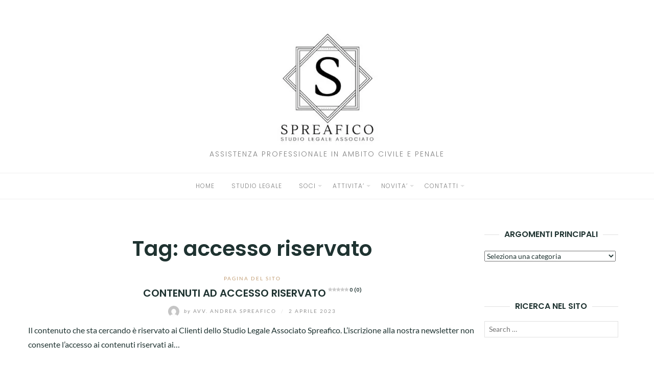

--- FILE ---
content_type: text/html; charset=UTF-8
request_url: https://studiolegalespreafico.com/tag/accesso-riservato/
body_size: 31026
content:
<!DOCTYPE html>
<html class="no-js" lang="it-IT">
<head><meta charset="UTF-8"><script>if(navigator.userAgent.match(/MSIE|Internet Explorer/i)||navigator.userAgent.match(/Trident\/7\..*?rv:11/i)){var href=document.location.href;if(!href.match(/[?&]nowprocket/)){if(href.indexOf("?")==-1){if(href.indexOf("#")==-1){document.location.href=href+"?nowprocket=1"}else{document.location.href=href.replace("#","?nowprocket=1#")}}else{if(href.indexOf("#")==-1){document.location.href=href+"&nowprocket=1"}else{document.location.href=href.replace("#","&nowprocket=1#")}}}}</script><script>(()=>{class RocketLazyLoadScripts{constructor(){this.v="2.0.4",this.userEvents=["keydown","keyup","mousedown","mouseup","mousemove","mouseover","mouseout","touchmove","touchstart","touchend","touchcancel","wheel","click","dblclick","input"],this.attributeEvents=["onblur","onclick","oncontextmenu","ondblclick","onfocus","onmousedown","onmouseenter","onmouseleave","onmousemove","onmouseout","onmouseover","onmouseup","onmousewheel","onscroll","onsubmit"]}async t(){this.i(),this.o(),/iP(ad|hone)/.test(navigator.userAgent)&&this.h(),this.u(),this.l(this),this.m(),this.k(this),this.p(this),this._(),await Promise.all([this.R(),this.L()]),this.lastBreath=Date.now(),this.S(this),this.P(),this.D(),this.O(),this.M(),await this.C(this.delayedScripts.normal),await this.C(this.delayedScripts.defer),await this.C(this.delayedScripts.async),await this.T(),await this.F(),await this.j(),await this.A(),window.dispatchEvent(new Event("rocket-allScriptsLoaded")),this.everythingLoaded=!0,this.lastTouchEnd&&await new Promise(t=>setTimeout(t,500-Date.now()+this.lastTouchEnd)),this.I(),this.H(),this.U(),this.W()}i(){this.CSPIssue=sessionStorage.getItem("rocketCSPIssue"),document.addEventListener("securitypolicyviolation",t=>{this.CSPIssue||"script-src-elem"!==t.violatedDirective||"data"!==t.blockedURI||(this.CSPIssue=!0,sessionStorage.setItem("rocketCSPIssue",!0))},{isRocket:!0})}o(){window.addEventListener("pageshow",t=>{this.persisted=t.persisted,this.realWindowLoadedFired=!0},{isRocket:!0}),window.addEventListener("pagehide",()=>{this.onFirstUserAction=null},{isRocket:!0})}h(){let t;function e(e){t=e}window.addEventListener("touchstart",e,{isRocket:!0}),window.addEventListener("touchend",function i(o){o.changedTouches[0]&&t.changedTouches[0]&&Math.abs(o.changedTouches[0].pageX-t.changedTouches[0].pageX)<10&&Math.abs(o.changedTouches[0].pageY-t.changedTouches[0].pageY)<10&&o.timeStamp-t.timeStamp<200&&(window.removeEventListener("touchstart",e,{isRocket:!0}),window.removeEventListener("touchend",i,{isRocket:!0}),"INPUT"===o.target.tagName&&"text"===o.target.type||(o.target.dispatchEvent(new TouchEvent("touchend",{target:o.target,bubbles:!0})),o.target.dispatchEvent(new MouseEvent("mouseover",{target:o.target,bubbles:!0})),o.target.dispatchEvent(new PointerEvent("click",{target:o.target,bubbles:!0,cancelable:!0,detail:1,clientX:o.changedTouches[0].clientX,clientY:o.changedTouches[0].clientY})),event.preventDefault()))},{isRocket:!0})}q(t){this.userActionTriggered||("mousemove"!==t.type||this.firstMousemoveIgnored?"keyup"===t.type||"mouseover"===t.type||"mouseout"===t.type||(this.userActionTriggered=!0,this.onFirstUserAction&&this.onFirstUserAction()):this.firstMousemoveIgnored=!0),"click"===t.type&&t.preventDefault(),t.stopPropagation(),t.stopImmediatePropagation(),"touchstart"===this.lastEvent&&"touchend"===t.type&&(this.lastTouchEnd=Date.now()),"click"===t.type&&(this.lastTouchEnd=0),this.lastEvent=t.type,t.composedPath&&t.composedPath()[0].getRootNode()instanceof ShadowRoot&&(t.rocketTarget=t.composedPath()[0]),this.savedUserEvents.push(t)}u(){this.savedUserEvents=[],this.userEventHandler=this.q.bind(this),this.userEvents.forEach(t=>window.addEventListener(t,this.userEventHandler,{passive:!1,isRocket:!0})),document.addEventListener("visibilitychange",this.userEventHandler,{isRocket:!0})}U(){this.userEvents.forEach(t=>window.removeEventListener(t,this.userEventHandler,{passive:!1,isRocket:!0})),document.removeEventListener("visibilitychange",this.userEventHandler,{isRocket:!0}),this.savedUserEvents.forEach(t=>{(t.rocketTarget||t.target).dispatchEvent(new window[t.constructor.name](t.type,t))})}m(){const t="return false",e=Array.from(this.attributeEvents,t=>"data-rocket-"+t),i="["+this.attributeEvents.join("],[")+"]",o="[data-rocket-"+this.attributeEvents.join("],[data-rocket-")+"]",s=(e,i,o)=>{o&&o!==t&&(e.setAttribute("data-rocket-"+i,o),e["rocket"+i]=new Function("event",o),e.setAttribute(i,t))};new MutationObserver(t=>{for(const n of t)"attributes"===n.type&&(n.attributeName.startsWith("data-rocket-")||this.everythingLoaded?n.attributeName.startsWith("data-rocket-")&&this.everythingLoaded&&this.N(n.target,n.attributeName.substring(12)):s(n.target,n.attributeName,n.target.getAttribute(n.attributeName))),"childList"===n.type&&n.addedNodes.forEach(t=>{if(t.nodeType===Node.ELEMENT_NODE)if(this.everythingLoaded)for(const i of[t,...t.querySelectorAll(o)])for(const t of i.getAttributeNames())e.includes(t)&&this.N(i,t.substring(12));else for(const e of[t,...t.querySelectorAll(i)])for(const t of e.getAttributeNames())this.attributeEvents.includes(t)&&s(e,t,e.getAttribute(t))})}).observe(document,{subtree:!0,childList:!0,attributeFilter:[...this.attributeEvents,...e]})}I(){this.attributeEvents.forEach(t=>{document.querySelectorAll("[data-rocket-"+t+"]").forEach(e=>{this.N(e,t)})})}N(t,e){const i=t.getAttribute("data-rocket-"+e);i&&(t.setAttribute(e,i),t.removeAttribute("data-rocket-"+e))}k(t){Object.defineProperty(HTMLElement.prototype,"onclick",{get(){return this.rocketonclick||null},set(e){this.rocketonclick=e,this.setAttribute(t.everythingLoaded?"onclick":"data-rocket-onclick","this.rocketonclick(event)")}})}S(t){function e(e,i){let o=e[i];e[i]=null,Object.defineProperty(e,i,{get:()=>o,set(s){t.everythingLoaded?o=s:e["rocket"+i]=o=s}})}e(document,"onreadystatechange"),e(window,"onload"),e(window,"onpageshow");try{Object.defineProperty(document,"readyState",{get:()=>t.rocketReadyState,set(e){t.rocketReadyState=e},configurable:!0}),document.readyState="loading"}catch(t){console.log("WPRocket DJE readyState conflict, bypassing")}}l(t){this.originalAddEventListener=EventTarget.prototype.addEventListener,this.originalRemoveEventListener=EventTarget.prototype.removeEventListener,this.savedEventListeners=[],EventTarget.prototype.addEventListener=function(e,i,o){o&&o.isRocket||!t.B(e,this)&&!t.userEvents.includes(e)||t.B(e,this)&&!t.userActionTriggered||e.startsWith("rocket-")||t.everythingLoaded?t.originalAddEventListener.call(this,e,i,o):(t.savedEventListeners.push({target:this,remove:!1,type:e,func:i,options:o}),"mouseenter"!==e&&"mouseleave"!==e||t.originalAddEventListener.call(this,e,t.savedUserEvents.push,o))},EventTarget.prototype.removeEventListener=function(e,i,o){o&&o.isRocket||!t.B(e,this)&&!t.userEvents.includes(e)||t.B(e,this)&&!t.userActionTriggered||e.startsWith("rocket-")||t.everythingLoaded?t.originalRemoveEventListener.call(this,e,i,o):t.savedEventListeners.push({target:this,remove:!0,type:e,func:i,options:o})}}J(t,e){this.savedEventListeners=this.savedEventListeners.filter(i=>{let o=i.type,s=i.target||window;return e!==o||t!==s||(this.B(o,s)&&(i.type="rocket-"+o),this.$(i),!1)})}H(){EventTarget.prototype.addEventListener=this.originalAddEventListener,EventTarget.prototype.removeEventListener=this.originalRemoveEventListener,this.savedEventListeners.forEach(t=>this.$(t))}$(t){t.remove?this.originalRemoveEventListener.call(t.target,t.type,t.func,t.options):this.originalAddEventListener.call(t.target,t.type,t.func,t.options)}p(t){let e;function i(e){return t.everythingLoaded?e:e.split(" ").map(t=>"load"===t||t.startsWith("load.")?"rocket-jquery-load":t).join(" ")}function o(o){function s(e){const s=o.fn[e];o.fn[e]=o.fn.init.prototype[e]=function(){return this[0]===window&&t.userActionTriggered&&("string"==typeof arguments[0]||arguments[0]instanceof String?arguments[0]=i(arguments[0]):"object"==typeof arguments[0]&&Object.keys(arguments[0]).forEach(t=>{const e=arguments[0][t];delete arguments[0][t],arguments[0][i(t)]=e})),s.apply(this,arguments),this}}if(o&&o.fn&&!t.allJQueries.includes(o)){const e={DOMContentLoaded:[],"rocket-DOMContentLoaded":[]};for(const t in e)document.addEventListener(t,()=>{e[t].forEach(t=>t())},{isRocket:!0});o.fn.ready=o.fn.init.prototype.ready=function(i){function s(){parseInt(o.fn.jquery)>2?setTimeout(()=>i.bind(document)(o)):i.bind(document)(o)}return"function"==typeof i&&(t.realDomReadyFired?!t.userActionTriggered||t.fauxDomReadyFired?s():e["rocket-DOMContentLoaded"].push(s):e.DOMContentLoaded.push(s)),o([])},s("on"),s("one"),s("off"),t.allJQueries.push(o)}e=o}t.allJQueries=[],o(window.jQuery),Object.defineProperty(window,"jQuery",{get:()=>e,set(t){o(t)}})}P(){const t=new Map;document.write=document.writeln=function(e){const i=document.currentScript,o=document.createRange(),s=i.parentElement;let n=t.get(i);void 0===n&&(n=i.nextSibling,t.set(i,n));const c=document.createDocumentFragment();o.setStart(c,0),c.appendChild(o.createContextualFragment(e)),s.insertBefore(c,n)}}async R(){return new Promise(t=>{this.userActionTriggered?t():this.onFirstUserAction=t})}async L(){return new Promise(t=>{document.addEventListener("DOMContentLoaded",()=>{this.realDomReadyFired=!0,t()},{isRocket:!0})})}async j(){return this.realWindowLoadedFired?Promise.resolve():new Promise(t=>{window.addEventListener("load",t,{isRocket:!0})})}M(){this.pendingScripts=[];this.scriptsMutationObserver=new MutationObserver(t=>{for(const e of t)e.addedNodes.forEach(t=>{"SCRIPT"!==t.tagName||t.noModule||t.isWPRocket||this.pendingScripts.push({script:t,promise:new Promise(e=>{const i=()=>{const i=this.pendingScripts.findIndex(e=>e.script===t);i>=0&&this.pendingScripts.splice(i,1),e()};t.addEventListener("load",i,{isRocket:!0}),t.addEventListener("error",i,{isRocket:!0}),setTimeout(i,1e3)})})})}),this.scriptsMutationObserver.observe(document,{childList:!0,subtree:!0})}async F(){await this.X(),this.pendingScripts.length?(await this.pendingScripts[0].promise,await this.F()):this.scriptsMutationObserver.disconnect()}D(){this.delayedScripts={normal:[],async:[],defer:[]},document.querySelectorAll("script[type$=rocketlazyloadscript]").forEach(t=>{t.hasAttribute("data-rocket-src")?t.hasAttribute("async")&&!1!==t.async?this.delayedScripts.async.push(t):t.hasAttribute("defer")&&!1!==t.defer||"module"===t.getAttribute("data-rocket-type")?this.delayedScripts.defer.push(t):this.delayedScripts.normal.push(t):this.delayedScripts.normal.push(t)})}async _(){await this.L();let t=[];document.querySelectorAll("script[type$=rocketlazyloadscript][data-rocket-src]").forEach(e=>{let i=e.getAttribute("data-rocket-src");if(i&&!i.startsWith("data:")){i.startsWith("//")&&(i=location.protocol+i);try{const o=new URL(i).origin;o!==location.origin&&t.push({src:o,crossOrigin:e.crossOrigin||"module"===e.getAttribute("data-rocket-type")})}catch(t){}}}),t=[...new Map(t.map(t=>[JSON.stringify(t),t])).values()],this.Y(t,"preconnect")}async G(t){if(await this.K(),!0!==t.noModule||!("noModule"in HTMLScriptElement.prototype))return new Promise(e=>{let i;function o(){(i||t).setAttribute("data-rocket-status","executed"),e()}try{if(navigator.userAgent.includes("Firefox/")||""===navigator.vendor||this.CSPIssue)i=document.createElement("script"),[...t.attributes].forEach(t=>{let e=t.nodeName;"type"!==e&&("data-rocket-type"===e&&(e="type"),"data-rocket-src"===e&&(e="src"),i.setAttribute(e,t.nodeValue))}),t.text&&(i.text=t.text),t.nonce&&(i.nonce=t.nonce),i.hasAttribute("src")?(i.addEventListener("load",o,{isRocket:!0}),i.addEventListener("error",()=>{i.setAttribute("data-rocket-status","failed-network"),e()},{isRocket:!0}),setTimeout(()=>{i.isConnected||e()},1)):(i.text=t.text,o()),i.isWPRocket=!0,t.parentNode.replaceChild(i,t);else{const i=t.getAttribute("data-rocket-type"),s=t.getAttribute("data-rocket-src");i?(t.type=i,t.removeAttribute("data-rocket-type")):t.removeAttribute("type"),t.addEventListener("load",o,{isRocket:!0}),t.addEventListener("error",i=>{this.CSPIssue&&i.target.src.startsWith("data:")?(console.log("WPRocket: CSP fallback activated"),t.removeAttribute("src"),this.G(t).then(e)):(t.setAttribute("data-rocket-status","failed-network"),e())},{isRocket:!0}),s?(t.fetchPriority="high",t.removeAttribute("data-rocket-src"),t.src=s):t.src="data:text/javascript;base64,"+window.btoa(unescape(encodeURIComponent(t.text)))}}catch(i){t.setAttribute("data-rocket-status","failed-transform"),e()}});t.setAttribute("data-rocket-status","skipped")}async C(t){const e=t.shift();return e?(e.isConnected&&await this.G(e),this.C(t)):Promise.resolve()}O(){this.Y([...this.delayedScripts.normal,...this.delayedScripts.defer,...this.delayedScripts.async],"preload")}Y(t,e){this.trash=this.trash||[];let i=!0;var o=document.createDocumentFragment();t.forEach(t=>{const s=t.getAttribute&&t.getAttribute("data-rocket-src")||t.src;if(s&&!s.startsWith("data:")){const n=document.createElement("link");n.href=s,n.rel=e,"preconnect"!==e&&(n.as="script",n.fetchPriority=i?"high":"low"),t.getAttribute&&"module"===t.getAttribute("data-rocket-type")&&(n.crossOrigin=!0),t.crossOrigin&&(n.crossOrigin=t.crossOrigin),t.integrity&&(n.integrity=t.integrity),t.nonce&&(n.nonce=t.nonce),o.appendChild(n),this.trash.push(n),i=!1}}),document.head.appendChild(o)}W(){this.trash.forEach(t=>t.remove())}async T(){try{document.readyState="interactive"}catch(t){}this.fauxDomReadyFired=!0;try{await this.K(),this.J(document,"readystatechange"),document.dispatchEvent(new Event("rocket-readystatechange")),await this.K(),document.rocketonreadystatechange&&document.rocketonreadystatechange(),await this.K(),this.J(document,"DOMContentLoaded"),document.dispatchEvent(new Event("rocket-DOMContentLoaded")),await this.K(),this.J(window,"DOMContentLoaded"),window.dispatchEvent(new Event("rocket-DOMContentLoaded"))}catch(t){console.error(t)}}async A(){try{document.readyState="complete"}catch(t){}try{await this.K(),this.J(document,"readystatechange"),document.dispatchEvent(new Event("rocket-readystatechange")),await this.K(),document.rocketonreadystatechange&&document.rocketonreadystatechange(),await this.K(),this.J(window,"load"),window.dispatchEvent(new Event("rocket-load")),await this.K(),window.rocketonload&&window.rocketonload(),await this.K(),this.allJQueries.forEach(t=>t(window).trigger("rocket-jquery-load")),await this.K(),this.J(window,"pageshow");const t=new Event("rocket-pageshow");t.persisted=this.persisted,window.dispatchEvent(t),await this.K(),window.rocketonpageshow&&window.rocketonpageshow({persisted:this.persisted})}catch(t){console.error(t)}}async K(){Date.now()-this.lastBreath>45&&(await this.X(),this.lastBreath=Date.now())}async X(){return document.hidden?new Promise(t=>setTimeout(t)):new Promise(t=>requestAnimationFrame(t))}B(t,e){return e===document&&"readystatechange"===t||(e===document&&"DOMContentLoaded"===t||(e===window&&"DOMContentLoaded"===t||(e===window&&"load"===t||e===window&&"pageshow"===t)))}static run(){(new RocketLazyLoadScripts).t()}}RocketLazyLoadScripts.run()})();</script>
	
	<meta http-equiv="X-UA-Compatible" content="IE=edge">
	<meta name="viewport" content="width=device-width, initial-scale=1">
	<meta name='robots' content='index, follow, max-image-preview:large, max-snippet:-1, max-video-preview:-1' />
	<style>img:is([sizes="auto" i], [sizes^="auto," i]) { contain-intrinsic-size: 3000px 1500px }</style>
	<meta name="dlm-version" content="5.1.6"><link rel="preload" href="https://studiolegalespreafico.com/wp-content/plugins/rate-my-post/public/css/fonts/ratemypost.ttf" type="font/ttf" as="font" crossorigin="anonymous">
	<!-- This site is optimized with the Yoast SEO Premium plugin v26.4 (Yoast SEO v26.4) - https://yoast.com/wordpress/plugins/seo/ -->
	<title>accesso riservato Archivi &#8211; STUDIO LEGALE ASSOCIATO SPREAFICO</title>
<link data-wpr-hosted-gf-parameters="family=Lato%3A400%2C700%2C400italic%2C700italic%7CPoppins%3A300%2C600&display=swap" href="https://studiolegalespreafico.com/wp-content/cache/fonts/1/google-fonts/css/b/f/2/868d907a983080dc4e1746fe449d4.css" rel="stylesheet">
<style id="rocket-critical-css">@font-face{font-family:'Lato';font-style:italic;font-weight:400;font-display:swap;src:url(https://studiolegalespreafico.com/wp-content/cache/fonts/1/google-fonts/fonts/s/lato/v24/S6u8w4BMUTPHjxsAUi-qJCY.woff2) format('woff2');unicode-range:U+0100-02BA,U+02BD-02C5,U+02C7-02CC,U+02CE-02D7,U+02DD-02FF,U+0304,U+0308,U+0329,U+1D00-1DBF,U+1E00-1E9F,U+1EF2-1EFF,U+2020,U+20A0-20AB,U+20AD-20C0,U+2113,U+2C60-2C7F,U+A720-A7FF}@font-face{font-family:'Lato';font-style:italic;font-weight:400;font-display:swap;src:url(https://studiolegalespreafico.com/wp-content/cache/fonts/1/google-fonts/fonts/s/lato/v24/S6u8w4BMUTPHjxsAXC-q.woff2) format('woff2');unicode-range:U+0000-00FF,U+0131,U+0152-0153,U+02BB-02BC,U+02C6,U+02DA,U+02DC,U+0304,U+0308,U+0329,U+2000-206F,U+20AC,U+2122,U+2191,U+2193,U+2212,U+2215,U+FEFF,U+FFFD}@font-face{font-family:'Lato';font-style:italic;font-weight:700;font-display:swap;src:url(https://studiolegalespreafico.com/wp-content/cache/fonts/1/google-fonts/fonts/s/lato/v24/S6u_w4BMUTPHjxsI5wq_FQft1dw.woff2) format('woff2');unicode-range:U+0100-02BA,U+02BD-02C5,U+02C7-02CC,U+02CE-02D7,U+02DD-02FF,U+0304,U+0308,U+0329,U+1D00-1DBF,U+1E00-1E9F,U+1EF2-1EFF,U+2020,U+20A0-20AB,U+20AD-20C0,U+2113,U+2C60-2C7F,U+A720-A7FF}@font-face{font-family:'Lato';font-style:italic;font-weight:700;font-display:swap;src:url(https://studiolegalespreafico.com/wp-content/cache/fonts/1/google-fonts/fonts/s/lato/v24/S6u_w4BMUTPHjxsI5wq_Gwft.woff2) format('woff2');unicode-range:U+0000-00FF,U+0131,U+0152-0153,U+02BB-02BC,U+02C6,U+02DA,U+02DC,U+0304,U+0308,U+0329,U+2000-206F,U+20AC,U+2122,U+2191,U+2193,U+2212,U+2215,U+FEFF,U+FFFD}@font-face{font-family:'Lato';font-style:normal;font-weight:400;font-display:swap;src:url(https://studiolegalespreafico.com/wp-content/cache/fonts/1/google-fonts/fonts/s/lato/v24/S6uyw4BMUTPHjxAwXjeu.woff2) format('woff2');unicode-range:U+0100-02BA,U+02BD-02C5,U+02C7-02CC,U+02CE-02D7,U+02DD-02FF,U+0304,U+0308,U+0329,U+1D00-1DBF,U+1E00-1E9F,U+1EF2-1EFF,U+2020,U+20A0-20AB,U+20AD-20C0,U+2113,U+2C60-2C7F,U+A720-A7FF}@font-face{font-family:'Lato';font-style:normal;font-weight:400;font-display:swap;src:url(https://studiolegalespreafico.com/wp-content/cache/fonts/1/google-fonts/fonts/s/lato/v24/S6uyw4BMUTPHjx4wXg.woff2) format('woff2');unicode-range:U+0000-00FF,U+0131,U+0152-0153,U+02BB-02BC,U+02C6,U+02DA,U+02DC,U+0304,U+0308,U+0329,U+2000-206F,U+20AC,U+2122,U+2191,U+2193,U+2212,U+2215,U+FEFF,U+FFFD}@font-face{font-family:'Lato';font-style:normal;font-weight:700;font-display:swap;src:url(https://studiolegalespreafico.com/wp-content/cache/fonts/1/google-fonts/fonts/s/lato/v24/S6u9w4BMUTPHh6UVSwaPGR_p.woff2) format('woff2');unicode-range:U+0100-02BA,U+02BD-02C5,U+02C7-02CC,U+02CE-02D7,U+02DD-02FF,U+0304,U+0308,U+0329,U+1D00-1DBF,U+1E00-1E9F,U+1EF2-1EFF,U+2020,U+20A0-20AB,U+20AD-20C0,U+2113,U+2C60-2C7F,U+A720-A7FF}@font-face{font-family:'Lato';font-style:normal;font-weight:700;font-display:swap;src:url(https://studiolegalespreafico.com/wp-content/cache/fonts/1/google-fonts/fonts/s/lato/v24/S6u9w4BMUTPHh6UVSwiPGQ.woff2) format('woff2');unicode-range:U+0000-00FF,U+0131,U+0152-0153,U+02BB-02BC,U+02C6,U+02DA,U+02DC,U+0304,U+0308,U+0329,U+2000-206F,U+20AC,U+2122,U+2191,U+2193,U+2212,U+2215,U+FEFF,U+FFFD}@font-face{font-family:'Poppins';font-style:normal;font-weight:300;font-display:swap;src:url(https://studiolegalespreafico.com/wp-content/cache/fonts/1/google-fonts/fonts/s/poppins/v23/pxiByp8kv8JHgFVrLDz8Z11lFc-K.woff2) format('woff2');unicode-range:U+0900-097F,U+1CD0-1CF9,U+200C-200D,U+20A8,U+20B9,U+20F0,U+25CC,U+A830-A839,U+A8E0-A8FF,U+11B00-11B09}@font-face{font-family:'Poppins';font-style:normal;font-weight:300;font-display:swap;src:url(https://studiolegalespreafico.com/wp-content/cache/fonts/1/google-fonts/fonts/s/poppins/v23/pxiByp8kv8JHgFVrLDz8Z1JlFc-K.woff2) format('woff2');unicode-range:U+0100-02BA,U+02BD-02C5,U+02C7-02CC,U+02CE-02D7,U+02DD-02FF,U+0304,U+0308,U+0329,U+1D00-1DBF,U+1E00-1E9F,U+1EF2-1EFF,U+2020,U+20A0-20AB,U+20AD-20C0,U+2113,U+2C60-2C7F,U+A720-A7FF}@font-face{font-family:'Poppins';font-style:normal;font-weight:300;font-display:swap;src:url(https://studiolegalespreafico.com/wp-content/cache/fonts/1/google-fonts/fonts/s/poppins/v23/pxiByp8kv8JHgFVrLDz8Z1xlFQ.woff2) format('woff2');unicode-range:U+0000-00FF,U+0131,U+0152-0153,U+02BB-02BC,U+02C6,U+02DA,U+02DC,U+0304,U+0308,U+0329,U+2000-206F,U+20AC,U+2122,U+2191,U+2193,U+2212,U+2215,U+FEFF,U+FFFD}@font-face{font-family:'Poppins';font-style:normal;font-weight:600;font-display:swap;src:url(https://studiolegalespreafico.com/wp-content/cache/fonts/1/google-fonts/fonts/s/poppins/v23/pxiByp8kv8JHgFVrLEj6Z11lFc-K.woff2) format('woff2');unicode-range:U+0900-097F,U+1CD0-1CF9,U+200C-200D,U+20A8,U+20B9,U+20F0,U+25CC,U+A830-A839,U+A8E0-A8FF,U+11B00-11B09}@font-face{font-family:'Poppins';font-style:normal;font-weight:600;font-display:swap;src:url(https://studiolegalespreafico.com/wp-content/cache/fonts/1/google-fonts/fonts/s/poppins/v23/pxiByp8kv8JHgFVrLEj6Z1JlFc-K.woff2) format('woff2');unicode-range:U+0100-02BA,U+02BD-02C5,U+02C7-02CC,U+02CE-02D7,U+02DD-02FF,U+0304,U+0308,U+0329,U+1D00-1DBF,U+1E00-1E9F,U+1EF2-1EFF,U+2020,U+20A0-20AB,U+20AD-20C0,U+2113,U+2C60-2C7F,U+A720-A7FF}@font-face{font-family:'Poppins';font-style:normal;font-weight:600;font-display:swap;src:url(https://studiolegalespreafico.com/wp-content/cache/fonts/1/google-fonts/fonts/s/poppins/v23/pxiByp8kv8JHgFVrLEj6Z1xlFQ.woff2) format('woff2');unicode-range:U+0000-00FF,U+0131,U+0152-0153,U+02BB-02BC,U+02C6,U+02DA,U+02DC,U+0304,U+0308,U+0329,U+2000-206F,U+20AC,U+2122,U+2191,U+2193,U+2212,U+2215,U+FEFF,U+FFFD}ul{box-sizing:border-box}:root{--wp--preset--font-size--normal:16px;--wp--preset--font-size--huge:42px}.screen-reader-text{border:0;clip-path:inset(50%);height:1px;margin:-1px;overflow:hidden;padding:0;position:absolute;width:1px;word-wrap:normal!important}@font-face{font-family:ratemypost;src:url(https://studiolegalespreafico.com/wp-content/plugins/rate-my-post/public/css/fonts/ratemypost.eot);src:url(https://studiolegalespreafico.com/wp-content/plugins/rate-my-post/public/css/fonts/ratemypost.eot#iefix)format("embedded-opentype"),url(https://studiolegalespreafico.com/wp-content/plugins/rate-my-post/public/css/fonts/ratemypost.ttf)format("truetype"),url(https://studiolegalespreafico.com/wp-content/plugins/rate-my-post/public/css/fonts/ratemypost.woff)format("woff"),url(https://studiolegalespreafico.com/wp-content/plugins/rate-my-post/public/css/fonts/ratemypost.svg#ratemypost)format("svg");font-weight:400;font-style:normal;font-display:swap}[class*=\ rmp-icon--]{speak:none;font-variant:normal;text-transform:none;-webkit-font-smoothing:antialiased;-moz-osx-font-smoothing:grayscale;font-style:normal;font-weight:400;line-height:1;font-family:ratemypost!important}.rmp-icon--star:before{content:""}.rmp-icon--ratings{color:#ccc;font-size:1rem}.rmp-icon--full-highlight{color:#ff912c}.rmp-icon--half-highlight{background:linear-gradient(90deg,#ff912c 50%,#ccc 50%);-webkit-text-fill-color:transparent;-webkit-background-clip:text}.rmp-archive-results-widget{vertical-align:top;margin-left:.4rem;font-size:.9rem;display:inline-block;position:relative}.rmp-archive-results-widget .rmp-icon{font-size:.9rem}html{font-family:sans-serif;-ms-text-size-adjust:100%;-webkit-text-size-adjust:100%}body{margin:0}article,aside,footer,header,main,nav{display:block}a{background-color:transparent}h1{font-size:2em;margin:.67em 0}img{border:0}button,input,select,textarea{color:inherit;font:inherit;margin:0}button{overflow:visible}button,select{text-transform:none}button{-webkit-appearance:button}button::-moz-focus-inner,input::-moz-focus-inner{border:0;padding:0}input{line-height:normal}input[type="search"]{-webkit-appearance:textfield;-webkit-box-sizing:content-box;-moz-box-sizing:content-box;box-sizing:content-box}input[type="search"]::-webkit-search-cancel-button,input[type="search"]::-webkit-search-decoration{-webkit-appearance:none}textarea{overflow:auto}*{-webkit-box-sizing:border-box;-moz-box-sizing:border-box;box-sizing:border-box}*:before,*:after{-webkit-box-sizing:border-box;-moz-box-sizing:border-box;box-sizing:border-box}html{font-size:10px}body{font-family:Lato,sans-serif;font-size:16px;line-height:1.8;color:#1f3331;background-color:#fff}input,button,select,textarea{font-family:inherit;font-size:inherit;line-height:inherit}a{color:#1f3331;text-decoration:none}img{vertical-align:middle}h1,h2,h4{font-family:Poppins,sans-serif;font-weight:600;line-height:1.16666667;color:inherit}h1,h2{margin-top:26px;margin-bottom:13px}h4{margin-top:13px;margin-bottom:13px}h1{font-size:41px}h2{font-size:34px}h4{font-size:20px}p{margin:0 0 13px}.text-right{text-align:right}.text-center{text-align:center}.page-header{padding-bottom:12px;margin:52px 0 26px;border-bottom:1px solid #eee}ul{margin-top:0;margin-bottom:13px}ul ul{margin-bottom:0}.container{margin-right:auto;margin-left:auto;padding-left:15px;padding-right:15px}@media (min-width:768px){.container{width:750px}}@media (min-width:992px){.container{width:970px}}@media (min-width:1200px){.container{width:1170px}}.row{margin-left:-15px;margin-right:-15px}.col-md-3,.col-sm-6,.col-md-9{position:relative;min-height:1px;padding-left:15px;padding-right:15px}@media (min-width:768px){.col-sm-6{float:left}.col-sm-6{width:50%}}@media (min-width:992px){.col-md-3,.col-md-9{float:left}.col-md-9{width:75%}.col-md-3{width:25%}}.container:before,.container:after,.row:before,.row:after{content:" ";display:table}.container:after,.row:after{clear:both}.pull-right{float:right!important}.pull-left{float:left!important}.hidden{display:none!important}@-ms-viewport{width:device-width}*,*:before,*:after{box-sizing:border-box}body{-webkit-font-smoothing:antialiased;-moz-osx-font-smoothing:grayscale}img{max-width:100%;height:auto}label{font-weight:400}textarea,input[type="search"]{border:1px solid #e1e1e1;width:100%;padding-left:.6em;padding-right:.6em;box-sizing:border-box}textarea{height:12em;display:block}button{display:inline-block;padding:0 25px;line-height:40px;position:relative;font-size:10px;font-weight:700;text-transform:uppercase;color:#fff;letter-spacing:2px;background:#333;border:0;border-radius:1px}.screen-reader-text{clip:rect(1px,1px,1px,1px);position:absolute!important;height:1px;width:1px;overflow:hidden}.site-header{margin:60px 0}.page-header{text-align:center;padding:0;border:0;margin:0 0 30px}.page-title{margin:13px 0}.custom-logo{display:inline-block;margin:0 0 10px}.site-description{text-transform:uppercase;font:300 14px/1 Poppins,sans-serif;letter-spacing:2px;color:#818181}.main-navigation{border-top:1px solid #eee;border-bottom:1px solid #eee;margin-top:30px}.primary-menu{margin:0;padding:0;list-style:none}.primary-menu li{display:inline-block;padding:0 15px;position:relative}.primary-menu li:before{margin-right:5px}.primary-menu>li.menu-item-has-children>a::after{content:"";display:block;border:4px solid transparent;border-top-color:#e1e1e1;position:absolute;z-index:9;right:3px;top:50%;margin-top:-2px}.primary-menu a{font:12px/50px Poppins,sans-serif;letter-spacing:1px;text-transform:uppercase;color:#818181}.primary-menu ul{position:absolute;left:0;top:60px;opacity:0;visibility:hidden;z-index:9;margin:0;padding:0;box-shadow:0 5px 12px rgba(0,0,0,.2);background:#fff}.primary-menu ul li{width:160px;padding:7px 15px;display:block;border-bottom:1px solid rgba(0,0,0,.1)}.primary-menu ul li:last-child{border-bottom:none}.primary-menu ul li.menu-item-has-children>a::after{content:"";display:block;border:3px solid transparent;border-left-color:#e1e1e1;position:absolute;z-index:9;right:5px;top:50%;margin-top:-3px}.primary-menu ul a{padding-bottom:0;border-bottom:0;display:block;font-size:11px;text-align:left;line-height:1.5}.primary-menu ul ul{left:100%;top:50%}.top-bar{font-size:14px;line-height:42px;color:#818181}.sidebar-toggle{position:relative;padding:21px 0;width:14px;height:14px;float:left;margin-left:0;background:0}.sidebar-toggle span,.sidebar-toggle span:before,.sidebar-toggle span:after{content:"";position:absolute;display:block;width:14px;height:1px;border-radius:1px;background:#818181}.sidebar-toggle span:before{top:-4px}.sidebar-toggle span:after{bottom:-4px}.top-bar-left .sidebar-toggle{display:none}#content>.col-sm-6:nth-of-type(2n+1){clear:left}.hentry{margin-bottom:60px}.entry-header{margin-bottom:12px;text-align:center}.entry-title{margin:13px 0;font-size:20px}.entry-meta{font-size:10px;color:#939393;text-transform:uppercase;letter-spacing:2px;line-height:1}.entry-meta a{color:#939393}.by{text-transform:none;font-style:italic}.separator{color:#e1e1e1;padding:0 5px}.categories,.categories a{color:#c39f76}.author-link img{border-radius:50%;margin-right:5px}.entry-text{overflow:hidden}.share{text-align:center}.share:before{display:block;content:'';border-top:1px solid #e1e1e1;position:relative;top:16px}.widget{font-size:14px;line-height:2;margin-bottom:75px}.widget-title{font-size:16px;text-transform:uppercase;margin:0 0 20px;position:relative;text-align:center}.widget-title:before{display:block;content:'';position:absolute;top:50%;left:0;right:0;border-top:1px solid #e1e1e1;z-index:1}.widget-title span{display:inline-block;padding:0 10px;background:#fff;position:relative;z-index:2}.search-form{position:relative}.search-form label{display:block;font-weight:400}.search-submit{border:0;padding:0;background:transparent;width:14px;color:#818181;position:absolute;right:10px;top:0}.search-submit .genericon{line-height:32px}.site{overflow:hidden;position:relative;z-index:2;background:#fff}.mobile-sidebar{width:320px;position:fixed;top:0;left:0;bottom:0;z-index:1;overflow:auto;background:#f5f5f5;padding:20px}.mobile-sidebar ul{list-style:none;padding:0;line-height:40px}.mobile-sidebar li:before{margin-right:5px}.mobile-sidebar li ul{padding-left:20px}.mobile-sidebar li li{font-size:.9em}.mobile-sidebar .primary-menu-mobile{text-transform:uppercase}.mobile-sidebar .primary-menu-mobile li{position:relative;border-bottom:1px solid #eee}.mobile-sidebar .primary-menu-mobile li li{font-size:.9em}.mobile-sidebar .primary-menu-mobile li li a{line-height:1.5;display:inline-block}.mobile-sidebar .primary-menu-mobile a{font:12px/50px Poppins,sans-serif;letter-spacing:1px}.mobile-sidebar .primary-menu-mobile ul{display:none}@media (min-width:1024px){::-webkit-scrollbar{width:7px}::-webkit-scrollbar-track{background:rgba(51,51,51,.1)}::-webkit-scrollbar-thumb{background:#d2d2d2;border-radius:5px}::-webkit-scrollbar-thumb:active{background-color:#aaa}}@media (max-width:991px){#secondary{margin-top:75px}}@media (max-width:767px){.main-navigation{display:none}.top-bar-left .sidebar-toggle{display:inline-block}}@media (max-width:359px){.mobile-sidebar{width:250px}}#tnp-modal{display:none;position:fixed;z-index:99999;left:0;top:0;height:100%;width:100%;overflow:auto;background-color:rgba(0,0,0,.5)}#tnp-modal-content{background-color:#fff;margin:100px auto auto auto;width:100%;max-width:700px;box-shadow:0 5px 8px 0 rgba(0,0,0,.2),0 7px 20px 0 rgba(0,0,0,.17);position:relative;padding:0}@media screen and (max-width:525px){#tnp-modal-content{margin:10% auto}}#tnp-modal-close{position:absolute;right:15px;top:0;font-size:40px;color:#999;line-height:normal!important}#tnp-modal-body{padding:2rem}</style>
	<meta name="description" content="accesso riservato &#8211; STUDIO LEGALE ASSOCIATO SPREAFICO" />
	<link rel="canonical" href="https://studiolegalespreafico.com/tag/accesso-riservato/" />
	<meta property="og:locale" content="it_IT" />
	<meta property="og:type" content="article" />
	<meta property="og:title" content="accesso riservato Archivi" />
	<meta property="og:description" content="accesso riservato &#8211; STUDIO LEGALE ASSOCIATO SPREAFICO" />
	<meta property="og:url" content="https://studiolegalespreafico.com/tag/accesso-riservato/" />
	<meta property="og:site_name" content="STUDIO LEGALE ASSOCIATO SPREAFICO" />
	<meta property="og:image" content="https://studiolegalespreafico.com/wp-content/uploads/2024/05/Logo-Studio-Legale-Spreafico-per-socials.jpg" />
	<meta property="og:image:width" content="1200" />
	<meta property="og:image:height" content="675" />
	<meta property="og:image:type" content="image/jpeg" />
	<meta name="twitter:card" content="summary_large_image" />
	<meta name="twitter:site" content="@StudioSpreafico" />
	<meta name="geo.placename" content="Lecco" />
	<meta name="geo.region" content="Italia" />
	<!-- / Yoast SEO Premium plugin. -->


<link rel='dns-prefetch' href='//www.googletagmanager.com' />
<link rel='dns-prefetch' href='//fonts.googleapis.com' />
<link href='https://fonts.gstatic.com' crossorigin rel='preconnect' />
<link rel="alternate" type="application/rss+xml" title="STUDIO LEGALE ASSOCIATO SPREAFICO &raquo; Feed" href="https://studiolegalespreafico.com/feed/" />
<link rel="alternate" type="application/rss+xml" title="STUDIO LEGALE ASSOCIATO SPREAFICO &raquo; accesso riservato Feed del tag" href="https://studiolegalespreafico.com/tag/accesso-riservato/feed/" />
<link rel='preload'  href='https://studiolegalespreafico.com/wp-includes/css/dist/block-library/style.min.css?ver=569bea2b0e64782fc7824b6972186941' data-rocket-async="style" as="style" onload="this.onload=null;this.rel='stylesheet'" onerror="this.removeAttribute('data-rocket-async')"  type='text/css' media='all' />
<style id='classic-theme-styles-inline-css' type='text/css'>
/*! This file is auto-generated */
.wp-block-button__link{color:#fff;background-color:#32373c;border-radius:9999px;box-shadow:none;text-decoration:none;padding:calc(.667em + 2px) calc(1.333em + 2px);font-size:1.125em}.wp-block-file__button{background:#32373c;color:#fff;text-decoration:none}
</style>
<link data-minify="1" rel='preload'  href='https://studiolegalespreafico.com/wp-content/cache/min/1/wp-content/plugins/block-options/build/style.build.css?ver=1762958838' data-rocket-async="style" as="style" onload="this.onload=null;this.rel='stylesheet'" onerror="this.removeAttribute('data-rocket-async')"  type='text/css' media='all' />
<link data-minify="1" rel='preload'  href='https://studiolegalespreafico.com/wp-content/cache/min/1/wp-content/plugins/rate-my-post/public/css/rate-my-post.min.css?ver=1762958838' data-rocket-async="style" as="style" onload="this.onload=null;this.rel='stylesheet'" onerror="this.removeAttribute('data-rocket-async')"  type='text/css' media='all' />
<link data-minify="1" rel='preload'  href='https://studiolegalespreafico.com/wp-content/cache/min/1/wp-content/plugins/wp-whatsapp/assets/dist/css/style.css?ver=1762958838' data-rocket-async="style" as="style" onload="this.onload=null;this.rel='stylesheet'" onerror="this.removeAttribute('data-rocket-async')"  type='text/css' media='all' />
<style id='global-styles-inline-css' type='text/css'>
:root{--wp--preset--aspect-ratio--square: 1;--wp--preset--aspect-ratio--4-3: 4/3;--wp--preset--aspect-ratio--3-4: 3/4;--wp--preset--aspect-ratio--3-2: 3/2;--wp--preset--aspect-ratio--2-3: 2/3;--wp--preset--aspect-ratio--16-9: 16/9;--wp--preset--aspect-ratio--9-16: 9/16;--wp--preset--color--black: #000000;--wp--preset--color--cyan-bluish-gray: #abb8c3;--wp--preset--color--white: #ffffff;--wp--preset--color--pale-pink: #f78da7;--wp--preset--color--vivid-red: #cf2e2e;--wp--preset--color--luminous-vivid-orange: #ff6900;--wp--preset--color--luminous-vivid-amber: #fcb900;--wp--preset--color--light-green-cyan: #7bdcb5;--wp--preset--color--vivid-green-cyan: #00d084;--wp--preset--color--pale-cyan-blue: #8ed1fc;--wp--preset--color--vivid-cyan-blue: #0693e3;--wp--preset--color--vivid-purple: #9b51e0;--wp--preset--gradient--vivid-cyan-blue-to-vivid-purple: linear-gradient(135deg,rgba(6,147,227,1) 0%,rgb(155,81,224) 100%);--wp--preset--gradient--light-green-cyan-to-vivid-green-cyan: linear-gradient(135deg,rgb(122,220,180) 0%,rgb(0,208,130) 100%);--wp--preset--gradient--luminous-vivid-amber-to-luminous-vivid-orange: linear-gradient(135deg,rgba(252,185,0,1) 0%,rgba(255,105,0,1) 100%);--wp--preset--gradient--luminous-vivid-orange-to-vivid-red: linear-gradient(135deg,rgba(255,105,0,1) 0%,rgb(207,46,46) 100%);--wp--preset--gradient--very-light-gray-to-cyan-bluish-gray: linear-gradient(135deg,rgb(238,238,238) 0%,rgb(169,184,195) 100%);--wp--preset--gradient--cool-to-warm-spectrum: linear-gradient(135deg,rgb(74,234,220) 0%,rgb(151,120,209) 20%,rgb(207,42,186) 40%,rgb(238,44,130) 60%,rgb(251,105,98) 80%,rgb(254,248,76) 100%);--wp--preset--gradient--blush-light-purple: linear-gradient(135deg,rgb(255,206,236) 0%,rgb(152,150,240) 100%);--wp--preset--gradient--blush-bordeaux: linear-gradient(135deg,rgb(254,205,165) 0%,rgb(254,45,45) 50%,rgb(107,0,62) 100%);--wp--preset--gradient--luminous-dusk: linear-gradient(135deg,rgb(255,203,112) 0%,rgb(199,81,192) 50%,rgb(65,88,208) 100%);--wp--preset--gradient--pale-ocean: linear-gradient(135deg,rgb(255,245,203) 0%,rgb(182,227,212) 50%,rgb(51,167,181) 100%);--wp--preset--gradient--electric-grass: linear-gradient(135deg,rgb(202,248,128) 0%,rgb(113,206,126) 100%);--wp--preset--gradient--midnight: linear-gradient(135deg,rgb(2,3,129) 0%,rgb(40,116,252) 100%);--wp--preset--font-size--small: 13px;--wp--preset--font-size--medium: 20px;--wp--preset--font-size--large: 36px;--wp--preset--font-size--x-large: 42px;--wp--preset--spacing--20: 0.44rem;--wp--preset--spacing--30: 0.67rem;--wp--preset--spacing--40: 1rem;--wp--preset--spacing--50: 1.5rem;--wp--preset--spacing--60: 2.25rem;--wp--preset--spacing--70: 3.38rem;--wp--preset--spacing--80: 5.06rem;--wp--preset--shadow--natural: 6px 6px 9px rgba(0, 0, 0, 0.2);--wp--preset--shadow--deep: 12px 12px 50px rgba(0, 0, 0, 0.4);--wp--preset--shadow--sharp: 6px 6px 0px rgba(0, 0, 0, 0.2);--wp--preset--shadow--outlined: 6px 6px 0px -3px rgba(255, 255, 255, 1), 6px 6px rgba(0, 0, 0, 1);--wp--preset--shadow--crisp: 6px 6px 0px rgba(0, 0, 0, 1);}:where(.is-layout-flex){gap: 0.5em;}:where(.is-layout-grid){gap: 0.5em;}body .is-layout-flex{display: flex;}.is-layout-flex{flex-wrap: wrap;align-items: center;}.is-layout-flex > :is(*, div){margin: 0;}body .is-layout-grid{display: grid;}.is-layout-grid > :is(*, div){margin: 0;}:where(.wp-block-columns.is-layout-flex){gap: 2em;}:where(.wp-block-columns.is-layout-grid){gap: 2em;}:where(.wp-block-post-template.is-layout-flex){gap: 1.25em;}:where(.wp-block-post-template.is-layout-grid){gap: 1.25em;}.has-black-color{color: var(--wp--preset--color--black) !important;}.has-cyan-bluish-gray-color{color: var(--wp--preset--color--cyan-bluish-gray) !important;}.has-white-color{color: var(--wp--preset--color--white) !important;}.has-pale-pink-color{color: var(--wp--preset--color--pale-pink) !important;}.has-vivid-red-color{color: var(--wp--preset--color--vivid-red) !important;}.has-luminous-vivid-orange-color{color: var(--wp--preset--color--luminous-vivid-orange) !important;}.has-luminous-vivid-amber-color{color: var(--wp--preset--color--luminous-vivid-amber) !important;}.has-light-green-cyan-color{color: var(--wp--preset--color--light-green-cyan) !important;}.has-vivid-green-cyan-color{color: var(--wp--preset--color--vivid-green-cyan) !important;}.has-pale-cyan-blue-color{color: var(--wp--preset--color--pale-cyan-blue) !important;}.has-vivid-cyan-blue-color{color: var(--wp--preset--color--vivid-cyan-blue) !important;}.has-vivid-purple-color{color: var(--wp--preset--color--vivid-purple) !important;}.has-black-background-color{background-color: var(--wp--preset--color--black) !important;}.has-cyan-bluish-gray-background-color{background-color: var(--wp--preset--color--cyan-bluish-gray) !important;}.has-white-background-color{background-color: var(--wp--preset--color--white) !important;}.has-pale-pink-background-color{background-color: var(--wp--preset--color--pale-pink) !important;}.has-vivid-red-background-color{background-color: var(--wp--preset--color--vivid-red) !important;}.has-luminous-vivid-orange-background-color{background-color: var(--wp--preset--color--luminous-vivid-orange) !important;}.has-luminous-vivid-amber-background-color{background-color: var(--wp--preset--color--luminous-vivid-amber) !important;}.has-light-green-cyan-background-color{background-color: var(--wp--preset--color--light-green-cyan) !important;}.has-vivid-green-cyan-background-color{background-color: var(--wp--preset--color--vivid-green-cyan) !important;}.has-pale-cyan-blue-background-color{background-color: var(--wp--preset--color--pale-cyan-blue) !important;}.has-vivid-cyan-blue-background-color{background-color: var(--wp--preset--color--vivid-cyan-blue) !important;}.has-vivid-purple-background-color{background-color: var(--wp--preset--color--vivid-purple) !important;}.has-black-border-color{border-color: var(--wp--preset--color--black) !important;}.has-cyan-bluish-gray-border-color{border-color: var(--wp--preset--color--cyan-bluish-gray) !important;}.has-white-border-color{border-color: var(--wp--preset--color--white) !important;}.has-pale-pink-border-color{border-color: var(--wp--preset--color--pale-pink) !important;}.has-vivid-red-border-color{border-color: var(--wp--preset--color--vivid-red) !important;}.has-luminous-vivid-orange-border-color{border-color: var(--wp--preset--color--luminous-vivid-orange) !important;}.has-luminous-vivid-amber-border-color{border-color: var(--wp--preset--color--luminous-vivid-amber) !important;}.has-light-green-cyan-border-color{border-color: var(--wp--preset--color--light-green-cyan) !important;}.has-vivid-green-cyan-border-color{border-color: var(--wp--preset--color--vivid-green-cyan) !important;}.has-pale-cyan-blue-border-color{border-color: var(--wp--preset--color--pale-cyan-blue) !important;}.has-vivid-cyan-blue-border-color{border-color: var(--wp--preset--color--vivid-cyan-blue) !important;}.has-vivid-purple-border-color{border-color: var(--wp--preset--color--vivid-purple) !important;}.has-vivid-cyan-blue-to-vivid-purple-gradient-background{background: var(--wp--preset--gradient--vivid-cyan-blue-to-vivid-purple) !important;}.has-light-green-cyan-to-vivid-green-cyan-gradient-background{background: var(--wp--preset--gradient--light-green-cyan-to-vivid-green-cyan) !important;}.has-luminous-vivid-amber-to-luminous-vivid-orange-gradient-background{background: var(--wp--preset--gradient--luminous-vivid-amber-to-luminous-vivid-orange) !important;}.has-luminous-vivid-orange-to-vivid-red-gradient-background{background: var(--wp--preset--gradient--luminous-vivid-orange-to-vivid-red) !important;}.has-very-light-gray-to-cyan-bluish-gray-gradient-background{background: var(--wp--preset--gradient--very-light-gray-to-cyan-bluish-gray) !important;}.has-cool-to-warm-spectrum-gradient-background{background: var(--wp--preset--gradient--cool-to-warm-spectrum) !important;}.has-blush-light-purple-gradient-background{background: var(--wp--preset--gradient--blush-light-purple) !important;}.has-blush-bordeaux-gradient-background{background: var(--wp--preset--gradient--blush-bordeaux) !important;}.has-luminous-dusk-gradient-background{background: var(--wp--preset--gradient--luminous-dusk) !important;}.has-pale-ocean-gradient-background{background: var(--wp--preset--gradient--pale-ocean) !important;}.has-electric-grass-gradient-background{background: var(--wp--preset--gradient--electric-grass) !important;}.has-midnight-gradient-background{background: var(--wp--preset--gradient--midnight) !important;}.has-small-font-size{font-size: var(--wp--preset--font-size--small) !important;}.has-medium-font-size{font-size: var(--wp--preset--font-size--medium) !important;}.has-large-font-size{font-size: var(--wp--preset--font-size--large) !important;}.has-x-large-font-size{font-size: var(--wp--preset--font-size--x-large) !important;}
:where(.wp-block-post-template.is-layout-flex){gap: 1.25em;}:where(.wp-block-post-template.is-layout-grid){gap: 1.25em;}
:where(.wp-block-columns.is-layout-flex){gap: 2em;}:where(.wp-block-columns.is-layout-grid){gap: 2em;}
:root :where(.wp-block-pullquote){font-size: 1.5em;line-height: 1.6;}
</style>
<link rel='preload'  href='https://studiolegalespreafico.com/wp-content/plugins/schema-and-structured-data-for-wp/admin_section/css/saswp-style.min.css?ver=1.52' data-rocket-async="style" as="style" onload="this.onload=null;this.rel='stylesheet'" onerror="this.removeAttribute('data-rocket-async')"  type='text/css' media='all' />
<style id='saswp-style-inline-css' type='text/css'>
.saswp-rb-hd span, .saswp-rvw-sm span{
                            background-color: #000;
                            color: #fff;
                            font-size: 15px; 
                        }
                        .saswp-rb-rif{
                            color: #000;
                            font-size: 18px;
                        }
                        .saswp-rvw-str .saswp_star_color svg, .saswp-rvw-str .saswp_star_color_gray svg, .saswp-rvw-str .saswp_half_star_color svg{
                            width: 18px; 
                        }
                        .saswp-rvw-fs{
                            color: #000;
                            font-size: 48px;
                        }
                    
</style>
<link data-minify="1" rel='preload'  href='https://studiolegalespreafico.com/wp-content/cache/min/1/wp-content/plugins/wp-accessibility/css/wpa-style.css?ver=1762958838' data-rocket-async="style" as="style" onload="this.onload=null;this.rel='stylesheet'" onerror="this.removeAttribute('data-rocket-async')"  type='text/css' media='all' />
<style id='wpa-style-inline-css' type='text/css'>
:root { --admin-bar-top : 7px; }
</style>
<link rel='preload'  href='https://studiolegalespreafico.com/wp-content/plugins/complianz-gdpr/assets/css/cookieblocker.min.css?ver=1763481889' data-rocket-async="style" as="style" onload="this.onload=null;this.rel='stylesheet'" onerror="this.removeAttribute('data-rocket-async')"  type='text/css' media='all' />
<link rel='preload'  href='https://studiolegalespreafico.com/wp-content/plugins/contextual-related-posts/css/text-only.min.css?ver=4.1.0' data-rocket-async="style" as="style" onload="this.onload=null;this.rel='stylesheet'" onerror="this.removeAttribute('data-rocket-async')"  type='text/css' media='all' />

<link data-minify="1" rel='preload'  href='https://studiolegalespreafico.com/wp-content/cache/min/1/wp-content/themes/eightydays-lite/css/bootstrap.css?ver=1762958838' data-rocket-async="style" as="style" onload="this.onload=null;this.rel='stylesheet'" onerror="this.removeAttribute('data-rocket-async')"  type='text/css' media='all' />
<link data-minify="1" rel='preload'  href='https://studiolegalespreafico.com/wp-content/cache/min/1/wp-content/themes/eightydays-lite/style.css?ver=1762958838' data-rocket-async="style" as="style" onload="this.onload=null;this.rel='stylesheet'" onerror="this.removeAttribute('data-rocket-async')"  type='text/css' media='all' />
<link data-minify="1" rel='preload'  href='https://studiolegalespreafico.com/wp-content/cache/min/1/wp-content/plugins/newsletter/style.css?ver=1762958838' data-rocket-async="style" as="style" onload="this.onload=null;this.rel='stylesheet'" onerror="this.removeAttribute('data-rocket-async')"  type='text/css' media='all' />
<link data-minify="1" rel='preload'  href='https://studiolegalespreafico.com/wp-content/cache/min/1/wp-content/plugins/newsletter/subscription/assets/popup.css?ver=1762958838' data-rocket-async="style" as="style" onload="this.onload=null;this.rel='stylesheet'" onerror="this.removeAttribute('data-rocket-async')"  type='text/css' media='all' />
<script type="text/javascript" src="https://studiolegalespreafico.com/wp-includes/js/jquery/jquery.min.js?ver=3.7.1" id="jquery-core-js" data-rocket-defer defer></script>
<script type="text/javascript" src="https://studiolegalespreafico.com/wp-includes/js/jquery/jquery-migrate.min.js?ver=3.4.1" id="jquery-migrate-js" data-rocket-defer defer></script>

<!-- Snippet del tag Google (gtag.js) aggiunto da Site Kit -->
<!-- Snippet Google Analytics aggiunto da Site Kit -->
<script type="text/javascript" src="https://www.googletagmanager.com/gtag/js?id=GT-PLW5NBB" id="google_gtagjs-js" async></script>
<script type="text/javascript" id="google_gtagjs-js-after">
/* <![CDATA[ */
window.dataLayer = window.dataLayer || [];function gtag(){dataLayer.push(arguments);}
gtag("set","linker",{"domains":["studiolegalespreafico.com"]});
gtag("js", new Date());
gtag("set", "developer_id.dZTNiMT", true);
gtag("config", "GT-PLW5NBB");
 window._googlesitekit = window._googlesitekit || {}; window._googlesitekit.throttledEvents = []; window._googlesitekit.gtagEvent = (name, data) => { var key = JSON.stringify( { name, data } ); if ( !! window._googlesitekit.throttledEvents[ key ] ) { return; } window._googlesitekit.throttledEvents[ key ] = true; setTimeout( () => { delete window._googlesitekit.throttledEvents[ key ]; }, 5 ); gtag( "event", name, { ...data, event_source: "site-kit" } ); }; 
/* ]]> */
</script>
<link rel="https://api.w.org/" href="https://studiolegalespreafico.com/wp-json/" /><link rel="alternate" title="JSON" type="application/json" href="https://studiolegalespreafico.com/wp-json/wp/v2/tags/3119" /><link rel="EditURI" type="application/rsd+xml" title="RSD" href="https://studiolegalespreafico.com/xmlrpc.php?rsd" />
<meta name="generator" content="Site Kit by Google 1.166.0" /><script type="rocketlazyloadscript">document.createElement( "picture" );if(!window.HTMLPictureElement && document.addEventListener) {window.addEventListener("DOMContentLoaded", function() {var s = document.createElement("script");s.src = "https://studiolegalespreafico.com/wp-content/plugins/webp-express/js/picturefill.min.js";document.body.appendChild(s);});}</script><script type="rocketlazyloadscript" data-rocket-type="text/javascript">
(function(url){
	if(/(?:Chrome\/26\.0\.1410\.63 Safari\/537\.31|WordfenceTestMonBot)/.test(navigator.userAgent)){ return; }
	var addEvent = function(evt, handler) {
		if (window.addEventListener) {
			document.addEventListener(evt, handler, false);
		} else if (window.attachEvent) {
			document.attachEvent('on' + evt, handler);
		}
	};
	var removeEvent = function(evt, handler) {
		if (window.removeEventListener) {
			document.removeEventListener(evt, handler, false);
		} else if (window.detachEvent) {
			document.detachEvent('on' + evt, handler);
		}
	};
	var evts = 'contextmenu dblclick drag dragend dragenter dragleave dragover dragstart drop keydown keypress keyup mousedown mousemove mouseout mouseover mouseup mousewheel scroll'.split(' ');
	var logHuman = function() {
		if (window.wfLogHumanRan) { return; }
		window.wfLogHumanRan = true;
		var wfscr = document.createElement('script');
		wfscr.type = 'text/javascript';
		wfscr.async = true;
		wfscr.src = url + '&r=' + Math.random();
		(document.getElementsByTagName('head')[0]||document.getElementsByTagName('body')[0]).appendChild(wfscr);
		for (var i = 0; i < evts.length; i++) {
			removeEvent(evts[i], logHuman);
		}
	};
	for (var i = 0; i < evts.length; i++) {
		addEvent(evts[i], logHuman);
	}
})('//studiolegalespreafico.com/?wordfence_lh=1&hid=531A47F6ECD81FC2C791BC8996DD6B09');
</script>			<style>.cmplz-hidden {
					display: none !important;
				}</style>	<script>document.documentElement.className = document.documentElement.className.replace( 'no-js', 'js' );</script>
	
<!-- Schema & Structured Data For WP v1.52 - -->
<script type="application/ld+json" class="saswp-schema-markup-output">
[{"@context":"https:\/\/schema.org\/","@graph":[{"@context":"https:\/\/schema.org\/","@type":"SiteNavigationElement","@id":"https:\/\/studiolegalespreafico.com\/#home","name":"HOME","url":"https:\/\/studiolegalespreafico.com"},{"@context":"https:\/\/schema.org\/","@type":"SiteNavigationElement","@id":"https:\/\/studiolegalespreafico.com\/#studio-legale","name":"STUDIO LEGALE","url":"https:\/\/studiolegalespreafico.com\/studio-legale\/"},{"@context":"https:\/\/schema.org\/","@type":"SiteNavigationElement","@id":"https:\/\/studiolegalespreafico.com\/#soci","name":"SOCI","url":"https:\/\/studiolegalespreafico.com\/soci\/"},{"@context":"https:\/\/schema.org\/","@type":"SiteNavigationElement","@id":"https:\/\/studiolegalespreafico.com\/#avv-riccardo-spreafico","name":"AVV. RICCARDO SPREAFICO","url":"https:\/\/studiolegalespreafico.com\/soci\/avv-riccardo-spreafico\/"},{"@context":"https:\/\/schema.org\/","@type":"SiteNavigationElement","@id":"https:\/\/studiolegalespreafico.com\/#avv-andrea-spreafico","name":"AVV. ANDREA SPREAFICO","url":"https:\/\/studiolegalespreafico.com\/soci\/avv-andrea-spreafico\/"},{"@context":"https:\/\/schema.org\/","@type":"SiteNavigationElement","@id":"https:\/\/studiolegalespreafico.com\/#avv-gaia-spreafico","name":"AVV. GAIA SPREAFICO","url":"https:\/\/studiolegalespreafico.com\/soci\/avv-gaia-spreafico\/"},{"@context":"https:\/\/schema.org\/","@type":"SiteNavigationElement","@id":"https:\/\/studiolegalespreafico.com\/#attivita","name":"ATTIVITA'","url":"https:\/\/studiolegalespreafico.com\/aree-attivita-professionale\/"},{"@context":"https:\/\/schema.org\/","@type":"SiteNavigationElement","@id":"https:\/\/studiolegalespreafico.com\/#consulenza-stragiudiziale","name":"CONSULENZA STRAGIUDIZIALE","url":"https:\/\/studiolegalespreafico.com\/aree-attivita-professionale\/consulenza-legale\/"},{"@context":"https:\/\/schema.org\/","@type":"SiteNavigationElement","@id":"https:\/\/studiolegalespreafico.com\/#pareri-legali-e-pro-veritate","name":"PARERI LEGALI E PRO VERITATE","url":"https:\/\/studiolegalespreafico.com\/aree-attivita-professionale\/consulenza-legale\/pareri-legali\/"},{"@context":"https:\/\/schema.org\/","@type":"SiteNavigationElement","@id":"https:\/\/studiolegalespreafico.com\/#richiedi-un-parere","name":"RICHIEDI UN PARERE","url":"https:\/\/studiolegalespreafico.com\/aree-attivita-professionale\/consulenza-legale\/pareri-legali\/richiesta-parere-professionale\/"},{"@context":"https:\/\/schema.org\/","@type":"SiteNavigationElement","@id":"https:\/\/studiolegalespreafico.com\/#recupero-dei-crediti-stragiudiziale","name":"RECUPERO DEI CREDITI  (STRAGIUDIZIALE)","url":"https:\/\/studiolegalespreafico.com\/aree-attivita-professionale\/consulenza-legale\/recupero-dei-crediti\/"},{"@context":"https:\/\/schema.org\/","@type":"SiteNavigationElement","@id":"https:\/\/studiolegalespreafico.com\/#mediazione-e-negoziazione-assistita","name":"MEDIAZIONE E NEGOZIAZIONE ASSISTITA","url":"https:\/\/studiolegalespreafico.com\/mediazione-e-negoziazione-assistita\/"},{"@context":"https:\/\/schema.org\/","@type":"SiteNavigationElement","@id":"https:\/\/studiolegalespreafico.com\/#assistenza-giudiziale","name":"ASSISTENZA GIUDIZIALE","url":"https:\/\/studiolegalespreafico.com\/aree-attivita-professionale\/assistenza-giudiziale\/"},{"@context":"https:\/\/schema.org\/","@type":"SiteNavigationElement","@id":"https:\/\/studiolegalespreafico.com\/#civile","name":"CIVILE","url":"https:\/\/studiolegalespreafico.com\/aree-attivita-professionale\/assistenza-giudiziale\/civile\/"},{"@context":"https:\/\/schema.org\/","@type":"SiteNavigationElement","@id":"https:\/\/studiolegalespreafico.com\/#recupero-dei-crediti-giudiziale","name":"RECUPERO DEI CREDITI (GIUDIZIALE)","url":"https:\/\/studiolegalespreafico.com\/aree-attivita-professionale\/assistenza-giudiziale\/civile\/recupero-dei-crediti-giudiziale\/"},{"@context":"https:\/\/schema.org\/","@type":"SiteNavigationElement","@id":"https:\/\/studiolegalespreafico.com\/#risarcimento-dei-danni","name":"RISARCIMENTO DEI DANNI","url":"https:\/\/studiolegalespreafico.com\/aree-attivita-professionale\/assistenza-giudiziale\/civile\/risarcimento-dei-danni\/"},{"@context":"https:\/\/schema.org\/","@type":"SiteNavigationElement","@id":"https:\/\/studiolegalespreafico.com\/#le-procedure-del-codice-della-crisi-e-le-procedure-concorsuali","name":"LE PROCEDURE DEL CODICE DELLA CRISI E LE PROCEDURE CONCORSUALI","url":"https:\/\/studiolegalespreafico.com\/aree-attivita-professionale\/assistenza-giudiziale\/civile\/procedure-concorsuali\/"},{"@context":"https:\/\/schema.org\/","@type":"SiteNavigationElement","@id":"https:\/\/studiolegalespreafico.com\/#separazione-e-divorzio-e-regolamentazione-dei-figli","name":"SEPARAZIONE E DIVORZIO E REGOLAMENTAZIONE DEI FIGLI","url":"https:\/\/studiolegalespreafico.com\/aree-attivita-professionale\/assistenza-giudiziale\/separazioni-e-divorzi-e-regolamentazione-figli\/"},{"@context":"https:\/\/schema.org\/","@type":"SiteNavigationElement","@id":"https:\/\/studiolegalespreafico.com\/#penale","name":"PENALE","url":"https:\/\/studiolegalespreafico.com\/aree-attivita-professionale\/assistenza-giudiziale\/assistenza-giudiziale-penale\/"},{"@context":"https:\/\/schema.org\/","@type":"SiteNavigationElement","@id":"https:\/\/studiolegalespreafico.com\/#indagati-ed-imputati","name":"INDAGATI ED IMPUTATI","url":"https:\/\/studiolegalespreafico.com\/aree-attivita-professionale\/assistenza-giudiziale\/assistenza-giudiziale-penale\/indagati-ed-imputati\/"},{"@context":"https:\/\/schema.org\/","@type":"SiteNavigationElement","@id":"https:\/\/studiolegalespreafico.com\/#persone-offese-e-danneggiati","name":"PERSONE OFFESE E DANNEGGIATI","url":"https:\/\/studiolegalespreafico.com\/aree-attivita-professionale\/assistenza-giudiziale\/assistenza-giudiziale-penale\/assistenza-alle-persone-offese-da-reato\/"},{"@context":"https:\/\/schema.org\/","@type":"SiteNavigationElement","@id":"https:\/\/studiolegalespreafico.com\/#amministrazione-di-sostegno","name":"AMMINISTRAZIONE DI SOSTEGNO","url":"https:\/\/studiolegalespreafico.com\/aree-attivita-professionale\/assistenza-giudiziale\/amministrazione-di-sostegno\/"},{"@context":"https:\/\/schema.org\/","@type":"SiteNavigationElement","@id":"https:\/\/studiolegalespreafico.com\/#gratuito-patrocinio","name":"GRATUITO PATROCINIO","url":"https:\/\/studiolegalespreafico.com\/aree-attivita-professionale\/assistenza-giudiziale\/patrocinio-a-spese-dello-stato\/"},{"@context":"https:\/\/schema.org\/","@type":"SiteNavigationElement","@id":"https:\/\/studiolegalespreafico.com\/#preventivi","name":"PREVENTIVI","url":"https:\/\/studiolegalespreafico.com\/preventivi\/"},{"@context":"https:\/\/schema.org\/","@type":"SiteNavigationElement","@id":"https:\/\/studiolegalespreafico.com\/#novita","name":"NOVITA\u2019","url":"https:\/\/studiolegalespreafico.com\/blog-studio-legale-spreafico\/"},{"@context":"https:\/\/schema.org\/","@type":"SiteNavigationElement","@id":"https:\/\/studiolegalespreafico.com\/#resta-sempre-aggiornato","name":"RESTA SEMPRE AGGIORNATO","url":"https:\/\/studiolegalespreafico.com\/blog-studio-legale-spreafico\/novita-legislative-e-giurisprudenziali\/"},{"@context":"https:\/\/schema.org\/","@type":"SiteNavigationElement","@id":"https:\/\/studiolegalespreafico.com\/#iscrizione-alla-newsletter","name":"ISCRIZIONE ALLA NEWSLETTER","url":"https:\/\/studiolegalespreafico.com\/blog-studio-legale-spreafico\/iscrizione-alla-nostra-newsletter-settimanale\/"},{"@context":"https:\/\/schema.org\/","@type":"SiteNavigationElement","@id":"https:\/\/studiolegalespreafico.com\/#archivio-delle-newsletters","name":"ARCHIVIO DELLE NEWSLETTERS","url":"https:\/\/studiolegalespreafico.com\/archivio-delle-newsletters\/"},{"@context":"https:\/\/schema.org\/","@type":"SiteNavigationElement","@id":"https:\/\/studiolegalespreafico.com\/#registrati-sul-nostro-sito","name":"REGISTRATI SUL NOSTRO SITO","url":"https:\/\/studiolegalespreafico.com\/wp-login.php?action=register"},{"@context":"https:\/\/schema.org\/","@type":"SiteNavigationElement","@id":"https:\/\/studiolegalespreafico.com\/#contatti","name":"CONTATTI","url":"https:\/\/studiolegalespreafico.com\/contatti-studio-legale-associato-spreafico\/"},{"@context":"https:\/\/schema.org\/","@type":"SiteNavigationElement","@id":"https:\/\/studiolegalespreafico.com\/#appuntamenti-da-remoto","name":"APPUNTAMENTI DA REMOTO","url":"https:\/\/studiolegalespreafico.com\/contatti-studio-legale-associato-spreafico\/appuntamenti-e-riunioni-da-remoto\/"},{"@context":"https:\/\/schema.org\/","@type":"SiteNavigationElement","@id":"https:\/\/studiolegalespreafico.com\/#socials","name":"SOCIALS","url":"https:\/\/studiolegalespreafico.com\/"},{"@context":"https:\/\/schema.org\/","@type":"SiteNavigationElement","@id":"https:\/\/studiolegalespreafico.com\/#linkedin","name":"LINKEDIN","url":"https:\/\/www.linkedin.com\/company\/2091720"},{"@context":"https:\/\/schema.org\/","@type":"SiteNavigationElement","@id":"https:\/\/studiolegalespreafico.com\/#x-twitter","name":"X (Twitter)","url":"https:\/\/twitter.com\/StudioSpreafico"},{"@context":"https:\/\/schema.org\/","@type":"SiteNavigationElement","@id":"https:\/\/studiolegalespreafico.com\/#facebook","name":"FACEBOOK","url":"https:\/\/www.facebook.com\/StudioLegaleSpreafico"},{"@context":"https:\/\/schema.org\/","@type":"SiteNavigationElement","@id":"https:\/\/studiolegalespreafico.com\/#mastodon","name":"MASTODON","url":"https:\/\/mastodon.social\/@studiolegalespreafico"},{"@context":"https:\/\/schema.org\/","@type":"SiteNavigationElement","@id":"https:\/\/studiolegalespreafico.com\/#chat-con-whatsapp","name":"CHAT CON WHATSAPP","url":"https:\/\/web.whatsapp.com\/"},{"@context":"https:\/\/schema.org\/","@type":"SiteNavigationElement","@id":"https:\/\/studiolegalespreafico.com\/#faq-domande-frequenti","name":"FAQ \u2013 DOMANDE FREQUENTI","url":"https:\/\/studiolegalespreafico.com\/faq-domande-frequenti\/"},{"@context":"https:\/\/schema.org\/","@type":"SiteNavigationElement","@id":"https:\/\/studiolegalespreafico.com\/#informativa-sulla-privacy-gdpr","name":"INFORMATIVA SULLA PRIVACY &#038; GDPR","url":"https:\/\/studiolegalespreafico.com\/privacy\/"},{"@context":"https:\/\/schema.org\/","@type":"SiteNavigationElement","@id":"https:\/\/studiolegalespreafico.com\/#la-nostra-politica-di-gestione-dei-cookies","name":"LA NOSTRA POLITICA DI GESTIONE DEI COOKIES","url":"https:\/\/studiolegalespreafico.com\/la-nostra-politica-di-gestione-dei-cookies\/"},{"@context":"https:\/\/schema.org\/","@type":"SiteNavigationElement","@id":"https:\/\/studiolegalespreafico.com\/#cookie-policy-ue","name":"Cookie Policy (UE)","url":"https:\/\/studiolegalespreafico.com\/cookie-policy-ue\/"},{"@context":"https:\/\/schema.org\/","@type":"SiteNavigationElement","@id":"https:\/\/studiolegalespreafico.com\/#termini-e-condizioni","name":"Termini e condizioni","url":"https:\/\/studiolegalespreafico.com\/termini-e-condizioni-2\/"}]},

{"@context":"https:\/\/schema.org\/","@type":"BreadcrumbList","@id":"https:\/\/studiolegalespreafico.com\/tag\/accesso-riservato\/#breadcrumb","itemListElement":[{"@type":"ListItem","position":1,"item":{"@id":"https:\/\/studiolegalespreafico.com","name":"HOME"}},{"@type":"ListItem","position":2,"item":{"@id":"https:\/\/studiolegalespreafico.com\/tag\/accesso-riservato\/","name":"accesso riservato"}}]}]
</script>


<!-- Snippet Google Tag Manager aggiunto da Site Kit -->
<script type="text/javascript">
/* <![CDATA[ */

			( function( w, d, s, l, i ) {
				w[l] = w[l] || [];
				w[l].push( {'gtm.start': new Date().getTime(), event: 'gtm.js'} );
				var f = d.getElementsByTagName( s )[0],
					j = d.createElement( s ), dl = l != 'dataLayer' ? '&l=' + l : '';
				j.async = true;
				j.src = 'https://www.googletagmanager.com/gtm.js?id=' + i + dl;
				f.parentNode.insertBefore( j, f );
			} )( window, document, 'script', 'dataLayer', 'GTM-M7RKZSC' );
			
/* ]]> */
</script>

<!-- Termina lo snippet Google Tag Manager aggiunto da Site Kit -->
<link rel="icon" href="https://studiolegalespreafico.com/wp-content/uploads/2023/03/Logo-Studio-Legale-Spreafico-67x67.webp" sizes="32x32" />
<link rel="icon" href="https://studiolegalespreafico.com/wp-content/uploads/2023/03/Logo-Studio-Legale-Spreafico.webp" sizes="192x192" />
<link rel="apple-touch-icon" href="https://studiolegalespreafico.com/wp-content/uploads/2023/03/Logo-Studio-Legale-Spreafico.webp" />
<meta name="msapplication-TileImage" content="https://studiolegalespreafico.com/wp-content/uploads/2023/03/Logo-Studio-Legale-Spreafico.webp" />
		<style type="text/css" id="wp-custom-css">
			.site-info div[class^="credit"] {
  width: 100%;
  text-align: center;
}
text-align: justify; 		</style>
		<script type="rocketlazyloadscript">
/*! loadCSS rel=preload polyfill. [c]2017 Filament Group, Inc. MIT License */
(function(w){"use strict";if(!w.loadCSS){w.loadCSS=function(){}}
var rp=loadCSS.relpreload={};rp.support=(function(){var ret;try{ret=w.document.createElement("link").relList.supports("preload")}catch(e){ret=!1}
return function(){return ret}})();rp.bindMediaToggle=function(link){var finalMedia=link.media||"all";function enableStylesheet(){link.media=finalMedia}
if(link.addEventListener){link.addEventListener("load",enableStylesheet)}else if(link.attachEvent){link.attachEvent("onload",enableStylesheet)}
setTimeout(function(){link.rel="stylesheet";link.media="only x"});setTimeout(enableStylesheet,3000)};rp.poly=function(){if(rp.support()){return}
var links=w.document.getElementsByTagName("link");for(var i=0;i<links.length;i++){var link=links[i];if(link.rel==="preload"&&link.getAttribute("as")==="style"&&!link.getAttribute("data-loadcss")){link.setAttribute("data-loadcss",!0);rp.bindMediaToggle(link)}}};if(!rp.support()){rp.poly();var run=w.setInterval(rp.poly,500);if(w.addEventListener){w.addEventListener("load",function(){rp.poly();w.clearInterval(run)})}else if(w.attachEvent){w.attachEvent("onload",function(){rp.poly();w.clearInterval(run)})}}
if(typeof exports!=="undefined"){exports.loadCSS=loadCSS}
else{w.loadCSS=loadCSS}}(typeof global!=="undefined"?global:this))
</script><meta name="generator" content="WP Rocket 3.20.1.2" data-wpr-features="wpr_delay_js wpr_defer_js wpr_minify_js wpr_async_css wpr_minify_css wpr_preload_links wpr_host_fonts_locally wpr_desktop" /></head>

<body data-rsssl=1 data-cmplz=2 class="archive tag tag-accesso-riservato tag-3119 wp-custom-logo wp-theme-eightydays-lite"  >
		<!-- Snippet Google Tag Manager (noscript) aggiunto da Site Kit -->
		<noscript>
			<iframe src="https://www.googletagmanager.com/ns.html?id=GTM-M7RKZSC" height="0" width="0" style="display:none;visibility:hidden"></iframe>
		</noscript>
		<!-- Termina lo snippet Google Tag Manager (noscript) aggiunto da Site Kit -->
		<div data-rocket-location-hash="54257ff4dc2eb7aae68fa23eb5f11e06" id="page" class="site">
	<span
		class="page-overlay"
		role="button"
		tabindex="-1"
			></span>
	<a class="skip-link screen-reader-text" href="#content">Skip to content</a>

	<div data-rocket-location-hash="e4e8ed05a9d60b3c5a2e6aefb5775d63" class="top-bar">
		<div data-rocket-location-hash="40f22408a88335a0945fffe944caafc3" class="container">
			<div class="top-bar-left pull-left">
				
									<button
						id="sidebar-toggle" class="sidebar-toggle"
											><span></span>
					</button>
							</div>

			<div class="top-bar-right pull-right text-right">
							</div>
		</div>
	</div><!-- .top-bar -->

	<header data-rocket-location-hash="c863e224b22dd51fcc0b47b0b619980d" id="masthead" class="site-header"  >
		<div data-rocket-location-hash="26c0c358312a89cd77bdd5ab086c394c" class="site-branding text-center">
							<a href="https://studiolegalespreafico.com/" class="custom-logo-link" rel="home"><picture><source srcset="https://studiolegalespreafico.com/wp-content/webp-express/webp-images/uploads/2023/02/Studio-Legale-Spreafico-e1705075637294.jpg.webp" type="image/webp"><img width="210" height="225" src="https://studiolegalespreafico.com/wp-content/uploads/2023/02/Studio-Legale-Spreafico-e1705075637294.jpg" class="custom-logo webpexpress-processed" alt="logo Studio Legale Associato Spreafico" decoding="async"></picture></a>										<div class="site-description">Assistenza professionale in ambito civile e penale</div>
					</div>
					<nav id="site-navigation" class="main-navigation">
				<div data-rocket-location-hash="c2b2a1461d8b94e639cd80a05325878c" class="container"><ul id="primary-menu" class="primary-menu text-center"><li id="menu-item-9852" class="menu-item menu-item-type-custom menu-item-object-custom menu-item-home menu-item-9852"><a href="https://studiolegalespreafico.com">HOME</a></li>
<li id="menu-item-10842" class="menu-item menu-item-type-post_type menu-item-object-page menu-item-10842"><a href="https://studiolegalespreafico.com/studio-legale/">STUDIO LEGALE</a></li>
<li id="menu-item-9854" class="menu-item menu-item-type-post_type menu-item-object-page menu-item-has-children menu-item-9854"><a href="https://studiolegalespreafico.com/soci/">SOCI</a>
<ul class="sub-menu">
	<li id="menu-item-10133" class="menu-item menu-item-type-post_type menu-item-object-page menu-item-10133"><a href="https://studiolegalespreafico.com/soci/avv-riccardo-spreafico/">AVV. RICCARDO SPREAFICO</a></li>
	<li id="menu-item-10132" class="menu-item menu-item-type-post_type menu-item-object-page menu-item-10132"><a href="https://studiolegalespreafico.com/soci/avv-andrea-spreafico/">AVV. ANDREA SPREAFICO</a></li>
	<li id="menu-item-10130" class="menu-item menu-item-type-post_type menu-item-object-page menu-item-10130"><a href="https://studiolegalespreafico.com/soci/avv-gaia-spreafico/">AVV. GAIA SPREAFICO</a></li>
</ul>
</li>
<li id="menu-item-10127" class="menu-item menu-item-type-post_type menu-item-object-page menu-item-has-children menu-item-10127"><a href="https://studiolegalespreafico.com/aree-attivita-professionale/">ATTIVITA&#8217;</a>
<ul class="sub-menu">
	<li id="menu-item-10757" class="menu-item menu-item-type-post_type menu-item-object-page menu-item-has-children menu-item-10757"><a href="https://studiolegalespreafico.com/aree-attivita-professionale/consulenza-legale/">CONSULENZA STRAGIUDIZIALE</a>
	<ul class="sub-menu">
		<li id="menu-item-10734" class="menu-item menu-item-type-post_type menu-item-object-page menu-item-has-children menu-item-10734"><a href="https://studiolegalespreafico.com/aree-attivita-professionale/consulenza-legale/pareri-legali/">PARERI LEGALI E PRO VERITATE</a>
		<ul class="sub-menu">
			<li id="menu-item-11699" class="menu-item menu-item-type-post_type menu-item-object-page menu-item-11699"><a href="https://studiolegalespreafico.com/aree-attivita-professionale/consulenza-legale/pareri-legali/richiesta-parere-professionale/">RICHIEDI UN PARERE</a></li>
		</ul>
</li>
		<li id="menu-item-23046" class="menu-item menu-item-type-post_type menu-item-object-page menu-item-23046"><a href="https://studiolegalespreafico.com/aree-attivita-professionale/consulenza-legale/recupero-dei-crediti/">RECUPERO DEI CREDITI  (STRAGIUDIZIALE)</a></li>
		<li id="menu-item-10987" class="menu-item menu-item-type-post_type menu-item-object-page menu-item-10987"><a href="https://studiolegalespreafico.com/mediazione-e-negoziazione-assistita/">MEDIAZIONE E NEGOZIAZIONE ASSISTITA</a></li>
	</ul>
</li>
	<li id="menu-item-10756" class="menu-item menu-item-type-post_type menu-item-object-page menu-item-has-children menu-item-10756"><a href="https://studiolegalespreafico.com/aree-attivita-professionale/assistenza-giudiziale/">ASSISTENZA GIUDIZIALE</a>
	<ul class="sub-menu">
		<li id="menu-item-10840" class="menu-item menu-item-type-post_type menu-item-object-page menu-item-has-children menu-item-10840"><a href="https://studiolegalespreafico.com/aree-attivita-professionale/assistenza-giudiziale/civile/">CIVILE</a>
		<ul class="sub-menu">
			<li id="menu-item-23063" class="menu-item menu-item-type-post_type menu-item-object-page menu-item-23063"><a href="https://studiolegalespreafico.com/aree-attivita-professionale/assistenza-giudiziale/civile/recupero-dei-crediti-giudiziale/">RECUPERO DEI CREDITI (GIUDIZIALE)</a></li>
			<li id="menu-item-12410" class="menu-item menu-item-type-post_type menu-item-object-page menu-item-12410"><a href="https://studiolegalespreafico.com/aree-attivita-professionale/assistenza-giudiziale/civile/risarcimento-dei-danni/">RISARCIMENTO DEI DANNI</a></li>
			<li id="menu-item-12417" class="menu-item menu-item-type-post_type menu-item-object-page menu-item-12417"><a href="https://studiolegalespreafico.com/aree-attivita-professionale/assistenza-giudiziale/civile/procedure-concorsuali/">LE PROCEDURE DEL CODICE DELLA CRISI E LE PROCEDURE CONCORSUALI</a></li>
			<li id="menu-item-12407" class="menu-item menu-item-type-post_type menu-item-object-page menu-item-12407"><a href="https://studiolegalespreafico.com/aree-attivita-professionale/assistenza-giudiziale/separazioni-e-divorzi-e-regolamentazione-figli/">SEPARAZIONE E DIVORZIO E REGOLAMENTAZIONE DEI FIGLI</a></li>
		</ul>
</li>
		<li id="menu-item-10841" class="menu-item menu-item-type-post_type menu-item-object-page menu-item-has-children menu-item-10841"><a href="https://studiolegalespreafico.com/aree-attivita-professionale/assistenza-giudiziale/assistenza-giudiziale-penale/">PENALE</a>
		<ul class="sub-menu">
			<li id="menu-item-13168" class="menu-item menu-item-type-post_type menu-item-object-page menu-item-13168"><a href="https://studiolegalespreafico.com/aree-attivita-professionale/assistenza-giudiziale/assistenza-giudiziale-penale/indagati-ed-imputati/">INDAGATI ED IMPUTATI</a></li>
			<li id="menu-item-13172" class="menu-item menu-item-type-post_type menu-item-object-page menu-item-13172"><a href="https://studiolegalespreafico.com/aree-attivita-professionale/assistenza-giudiziale/assistenza-giudiziale-penale/assistenza-alle-persone-offese-da-reato/">PERSONE OFFESE E DANNEGGIATI</a></li>
		</ul>
</li>
		<li id="menu-item-12404" class="menu-item menu-item-type-post_type menu-item-object-page menu-item-12404"><a href="https://studiolegalespreafico.com/aree-attivita-professionale/assistenza-giudiziale/amministrazione-di-sostegno/">AMMINISTRAZIONE DI SOSTEGNO</a></li>
		<li id="menu-item-11784" class="menu-item menu-item-type-post_type menu-item-object-page menu-item-11784"><a href="https://studiolegalespreafico.com/aree-attivita-professionale/assistenza-giudiziale/patrocinio-a-spese-dello-stato/">GRATUITO PATROCINIO</a></li>
	</ul>
</li>
	<li id="menu-item-23716" class="menu-item menu-item-type-post_type menu-item-object-page menu-item-23716"><a href="https://studiolegalespreafico.com/preventivi/">PREVENTIVI</a></li>
</ul>
</li>
<li id="menu-item-11272" class="menu-item menu-item-type-post_type menu-item-object-page current_page_parent menu-item-has-children menu-item-11272"><a href="https://studiolegalespreafico.com/blog-studio-legale-spreafico/">NOVITA’</a>
<ul class="sub-menu">
	<li id="menu-item-25261" class="menu-item menu-item-type-post_type menu-item-object-page menu-item-25261"><a href="https://studiolegalespreafico.com/blog-studio-legale-spreafico/novita-legislative-e-giurisprudenziali/">RESTA SEMPRE AGGIORNATO</a></li>
	<li id="menu-item-11732" class="menu-item menu-item-type-post_type menu-item-object-page menu-item-has-children menu-item-11732"><a href="https://studiolegalespreafico.com/blog-studio-legale-spreafico/iscrizione-alla-nostra-newsletter-settimanale/">ISCRIZIONE ALLA NEWSLETTER</a>
	<ul class="sub-menu">
		<li id="menu-item-29008" class="menu-item menu-item-type-post_type menu-item-object-page menu-item-29008"><a href="https://studiolegalespreafico.com/archivio-delle-newsletters/">ARCHIVIO DELLE NEWSLETTERS</a></li>
	</ul>
</li>
	<li id="menu-item-25558" class="menu-item menu-item-type-custom menu-item-object-custom menu-item-25558"><a href="https://studiolegalespreafico.com/wp-login.php?action=register">REGISTRATI SUL NOSTRO SITO</a></li>
</ul>
</li>
<li id="menu-item-10126" class="menu-item menu-item-type-post_type menu-item-object-page menu-item-has-children menu-item-10126"><a href="https://studiolegalespreafico.com/contatti-studio-legale-associato-spreafico/">CONTATTI</a>
<ul class="sub-menu">
	<li id="menu-item-13911" class="menu-item menu-item-type-post_type menu-item-object-page menu-item-13911"><a href="https://studiolegalespreafico.com/contatti-studio-legale-associato-spreafico/appuntamenti-e-riunioni-da-remoto/">APPUNTAMENTI DA REMOTO</a></li>
	<li id="menu-item-24583" class="menu-item menu-item-type-custom menu-item-object-custom menu-item-home menu-item-has-children menu-item-24583"><a href="https://studiolegalespreafico.com/">SOCIALS</a>
	<ul class="sub-menu">
		<li id="menu-item-24584" class="menu-item menu-item-type-custom menu-item-object-custom menu-item-24584"><a href="https://www.linkedin.com/company/2091720">LINKEDIN</a></li>
		<li id="menu-item-28505" class="menu-item menu-item-type-custom menu-item-object-custom menu-item-28505"><a href="https://twitter.com/StudioSpreafico">X (Twitter)</a></li>
		<li id="menu-item-24585" class="menu-item menu-item-type-custom menu-item-object-custom menu-item-24585"><a href="https://www.facebook.com/StudioLegaleSpreafico">FACEBOOK</a></li>
		<li id="menu-item-28506" class="menu-item menu-item-type-custom menu-item-object-custom menu-item-28506"><a href="https://mastodon.social/@studiolegalespreafico">MASTODON</a></li>
	</ul>
</li>
	<li id="menu-item-25795" class="menu-item menu-item-type-custom menu-item-object-custom menu-item-25795"><a href="https://web.whatsapp.com/">CHAT CON WHATSAPP</a></li>
	<li id="menu-item-19725" class="menu-item menu-item-type-post_type menu-item-object-page menu-item-19725"><a href="https://studiolegalespreafico.com/faq-domande-frequenti/">FAQ – DOMANDE FREQUENTI</a></li>
	<li id="menu-item-13010" class="menu-item menu-item-type-post_type menu-item-object-page menu-item-privacy-policy menu-item-13010"><a rel="privacy-policy" href="https://studiolegalespreafico.com/privacy/">INFORMATIVA SULLA PRIVACY &#038; GDPR</a></li>
	<li id="menu-item-20665" class="menu-item menu-item-type-post_type menu-item-object-page menu-item-20665"><a href="https://studiolegalespreafico.com/la-nostra-politica-di-gestione-dei-cookies/">LA NOSTRA POLITICA DI GESTIONE DEI COOKIES</a></li>
	<li id="menu-item-25700" class="menu-item menu-item-type-post_type menu-item-object-page menu-item-25700"><a href="https://studiolegalespreafico.com/cookie-policy-ue/">Cookie Policy (UE)</a></li>
	<li id="menu-item-25702" class="menu-item menu-item-type-post_type menu-item-object-page menu-item-25702"><a href="https://studiolegalespreafico.com/termini-e-condizioni-2/">Termini e condizioni</a></li>
</ul>
</li>
</ul></div>			</nav><!-- #site-navigation -->
			</header><!-- #masthead -->

	<div class="container">
		<main data-rocket-location-hash="b65da60034db2e27bf0242cf244edc49" id="main" class="site-main">

	<div class="row">
		<div class="col-md-9">

							<header class="page-header">
					<h1 class="page-title">Tag: <span>accesso riservato</span></h1>				</header><!-- .page-header -->
			
			
				<div class="row" id="content">

					
<article id="post-25608" class="post-25608 page type-page status-publish hentry category-pagina-del-sito tag-accesso-riservato tag-accesso-riservato-ai-clienti tag-accesso-riservato-clienti-studio-legale tag-avv-andrea-spreafico tag-avv-gaia-spreafico tag-avv-riccardo-spreafico tag-avvocato tag-avvocato-lecco tag-avvocato-spreafico-lecco tag-cliente-studio-legale tag-clienti tag-contattare-la-segreteria tag-contenuti-ad-accesso-riservato tag-contenuto-riservato tag-corte-di-cassazione tag-giurisprudenza tag-lecco tag-studio-legale-associato-spreafico">
		<div class="entry-text">

		<header class="entry-header">
			<div class="entry-meta">
				<div class="categories"><a href="https://studiolegalespreafico.com/category/pagina-del-sito/" rel="category tag">Pagina del sito</a></div>
			</div>
			<h2 class="entry-title"><a href="https://studiolegalespreafico.com/contenuti-ad-accesso-riservato/" rel="bookmark">CONTENUTI AD ACCESSO RISERVATO<span class="rmp-archive-results-widget rmp-archive-results-widget--not-rated"><i class=" rmp-icon rmp-icon--ratings rmp-icon--star "></i><i class=" rmp-icon rmp-icon--ratings rmp-icon--star "></i><i class=" rmp-icon rmp-icon--ratings rmp-icon--star "></i><i class=" rmp-icon rmp-icon--ratings rmp-icon--star "></i><i class=" rmp-icon rmp-icon--ratings rmp-icon--star "></i> <span>0 (0)</span></span></a></h2>			<div class="entry-meta">
				<a class="author-link" href="https://studiolegalespreafico.com/author/wordpress_admin/" rel="author">
					<img alt='' src='https://secure.gravatar.com/avatar/bccbcd02f451e49e5dd0e20cecae4e5a0039d5491976b8a99151582501c5fd5d?s=22&#038;d=mm&#038;r=g' srcset='https://secure.gravatar.com/avatar/bccbcd02f451e49e5dd0e20cecae4e5a0039d5491976b8a99151582501c5fd5d?s=44&#038;d=mm&#038;r=g 2x' class='avatar avatar-22 photo' height='22' width='22' decoding='async'/>					<span class="by">by</span>
					avv. Andrea Spreafico				</a>
				<span class="separator">/</span>
				<time class="entry-date published" datetime="2023-04-02T20:35:00+02:00">2 Aprile 2023</time><time class="updated hidden" datetime="2025-02-24T10:29:47+01:00">24 Febbraio 2025</time>			</div>
		</header>

		<div class="entry-summary">
			<p>Il contenuto che sta cercando è riservato ai Clienti dello Studio Legale Associato Spreafico. L&#8217;iscrizione alla nostra newsletter non consente l&#8217;accesso ai contenuti riservati ai&hellip;</p>
		</div>

		<footer class="share">
					</footer>
	</div>
</article>

				</div>

				
					</div>

		
	<aside class="col-md-3 widget-area" id="secondary"  >
		<div class="widget widget_categories" id="categories-10"><h4 class="widget-title"><span>Argomenti principali</span></h4><form action="https://studiolegalespreafico.com" method="get"><label class="screen-reader-text" for="cat">Argomenti principali</label><select  name='cat' id='cat' class='postform'>
	<option value='-1'>Seleziona una categoria</option>
	<option class="level-0" value="78">Archivio</option>
	<option class="level-0" value="55">Comunicazioni</option>
	<option class="level-0" value="45">Giurisprudenza</option>
	<option class="level-1" value="201">&nbsp;&nbsp;&nbsp;Amministrativa</option>
	<option class="level-2" value="202">&nbsp;&nbsp;&nbsp;&nbsp;&nbsp;&nbsp;Appalti</option>
	<option class="level-1" value="2">&nbsp;&nbsp;&nbsp;Civile</option>
	<option class="level-2" value="259">&nbsp;&nbsp;&nbsp;&nbsp;&nbsp;&nbsp;Circolazione stradale</option>
	<option class="level-2" value="83">&nbsp;&nbsp;&nbsp;&nbsp;&nbsp;&nbsp;Condominio</option>
	<option class="level-2" value="184">&nbsp;&nbsp;&nbsp;&nbsp;&nbsp;&nbsp;Contratti</option>
	<option class="level-3" value="2235">&nbsp;&nbsp;&nbsp;&nbsp;&nbsp;&nbsp;&nbsp;&nbsp;&nbsp;Agenzia</option>
	<option class="level-3" value="6018">&nbsp;&nbsp;&nbsp;&nbsp;&nbsp;&nbsp;&nbsp;&nbsp;&nbsp;Appalti</option>
	<option class="level-2" value="9254">&nbsp;&nbsp;&nbsp;&nbsp;&nbsp;&nbsp;Danni</option>
	<option class="level-2" value="7894">&nbsp;&nbsp;&nbsp;&nbsp;&nbsp;&nbsp;Diritti reali</option>
	<option class="level-2" value="167">&nbsp;&nbsp;&nbsp;&nbsp;&nbsp;&nbsp;Fallimenti e procedure</option>
	<option class="level-2" value="41">&nbsp;&nbsp;&nbsp;&nbsp;&nbsp;&nbsp;Famiglia</option>
	<option class="level-3" value="8524">&nbsp;&nbsp;&nbsp;&nbsp;&nbsp;&nbsp;&nbsp;&nbsp;&nbsp;Minori</option>
	<option class="level-3" value="1116">&nbsp;&nbsp;&nbsp;&nbsp;&nbsp;&nbsp;&nbsp;&nbsp;&nbsp;Separazioni e divorzi</option>
	<option class="level-3" value="8525">&nbsp;&nbsp;&nbsp;&nbsp;&nbsp;&nbsp;&nbsp;&nbsp;&nbsp;Unioni civili</option>
	<option class="level-3" value="8526">&nbsp;&nbsp;&nbsp;&nbsp;&nbsp;&nbsp;&nbsp;&nbsp;&nbsp;Unioni di fatto</option>
	<option class="level-2" value="42">&nbsp;&nbsp;&nbsp;&nbsp;&nbsp;&nbsp;Lavoro</option>
	<option class="level-2" value="495">&nbsp;&nbsp;&nbsp;&nbsp;&nbsp;&nbsp;Marchi</option>
	<option class="level-2" value="100">&nbsp;&nbsp;&nbsp;&nbsp;&nbsp;&nbsp;Privacy</option>
	<option class="level-2" value="1805">&nbsp;&nbsp;&nbsp;&nbsp;&nbsp;&nbsp;Salute</option>
	<option class="level-2" value="43">&nbsp;&nbsp;&nbsp;&nbsp;&nbsp;&nbsp;Società</option>
	<option class="level-2" value="375">&nbsp;&nbsp;&nbsp;&nbsp;&nbsp;&nbsp;Successioni</option>
	<option class="level-2" value="247">&nbsp;&nbsp;&nbsp;&nbsp;&nbsp;&nbsp;Tributi</option>
	<option class="level-1" value="346">&nbsp;&nbsp;&nbsp;Corte Costituzionale</option>
	<option class="level-1" value="40">&nbsp;&nbsp;&nbsp;Penale</option>
	<option class="level-2" value="1773">&nbsp;&nbsp;&nbsp;&nbsp;&nbsp;&nbsp;Ambiente</option>
	<option class="level-2" value="9383">&nbsp;&nbsp;&nbsp;&nbsp;&nbsp;&nbsp;Diffamazione</option>
	<option class="level-2" value="168">&nbsp;&nbsp;&nbsp;&nbsp;&nbsp;&nbsp;Fallimenti e procedure concorsuali</option>
	<option class="level-2" value="335">&nbsp;&nbsp;&nbsp;&nbsp;&nbsp;&nbsp;Infortuni</option>
	<option class="level-2" value="336">&nbsp;&nbsp;&nbsp;&nbsp;&nbsp;&nbsp;Lesioni</option>
	<option class="level-2" value="170">&nbsp;&nbsp;&nbsp;&nbsp;&nbsp;&nbsp;Patrimonio</option>
	<option class="level-2" value="171">&nbsp;&nbsp;&nbsp;&nbsp;&nbsp;&nbsp;Persone</option>
	<option class="level-3" value="169">&nbsp;&nbsp;&nbsp;&nbsp;&nbsp;&nbsp;&nbsp;&nbsp;&nbsp;Famiglia</option>
	<option class="level-2" value="172">&nbsp;&nbsp;&nbsp;&nbsp;&nbsp;&nbsp;Pubblica Amministrazione</option>
	<option class="level-2" value="2599">&nbsp;&nbsp;&nbsp;&nbsp;&nbsp;&nbsp;Stupefacenti</option>
	<option class="level-2" value="177">&nbsp;&nbsp;&nbsp;&nbsp;&nbsp;&nbsp;Urbanistico &#8211; Edilizia</option>
	<option class="level-0" value="44">Legislazione</option>
	<option class="level-1" value="176">&nbsp;&nbsp;&nbsp;Amministrativo</option>
	<option class="level-2" value="374">&nbsp;&nbsp;&nbsp;&nbsp;&nbsp;&nbsp;Agroalimentare</option>
	<option class="level-1" value="174">&nbsp;&nbsp;&nbsp;Civile</option>
	<option class="level-1" value="175">&nbsp;&nbsp;&nbsp;Penale</option>
	<option class="level-0" value="160">Mediazione</option>
	<option class="level-0" value="2982">Pagina del sito</option>
	<option class="level-1" value="6042">&nbsp;&nbsp;&nbsp;FAQ</option>
	<option class="level-0" value="1">Senza categoria</option>
</select>
</form><script type="rocketlazyloadscript" data-rocket-type="text/javascript">
/* <![CDATA[ */

(function() {
	var dropdown = document.getElementById( "cat" );
	function onCatChange() {
		if ( dropdown.options[ dropdown.selectedIndex ].value > 0 ) {
			dropdown.parentNode.submit();
		}
	}
	dropdown.onchange = onCatChange;
})();

/* ]]> */
</script>
</div><div class="widget widget_search" id="search-7"><h4 class="widget-title"><span>Ricerca nel sito</span></h4><form role="search" method="get" class="search-form" action="https://studiolegalespreafico.com/">
	<label>
		<span class="screen-reader-text">Search for:</span>
		<input type="search" class="search-field" placeholder="Search &hellip;" value="" name="s">
	</label>
	<button type="submit" class="search-submit">
		<span class="genericon genericon-search"></span>
		<span class="screen-reader-text">Search</span>
	</button>
</form>
</div><div class="widget widget_archive" id="archives-11"><h4 class="widget-title"><span>Archivio degli articoli</span></h4>		<label class="screen-reader-text" for="archives-dropdown-11">Archivio degli articoli</label>
		<select id="archives-dropdown-11" name="archive-dropdown">
			
			<option value="">Seleziona il mese</option>
				<option value='https://studiolegalespreafico.com/2025/11/'> Novembre 2025 &nbsp;<span class="count">2</span></option>
	<option value='https://studiolegalespreafico.com/2025/10/'> Ottobre 2025 &nbsp;<span class="count">4</span></option>
	<option value='https://studiolegalespreafico.com/2025/09/'> Settembre 2025 &nbsp;<span class="count">2</span></option>
	<option value='https://studiolegalespreafico.com/2025/08/'> Agosto 2025 &nbsp;<span class="count">2</span></option>
	<option value='https://studiolegalespreafico.com/2025/07/'> Luglio 2025 &nbsp;<span class="count">5</span></option>
	<option value='https://studiolegalespreafico.com/2025/06/'> Giugno 2025 &nbsp;<span class="count">4</span></option>
	<option value='https://studiolegalespreafico.com/2025/05/'> Maggio 2025 &nbsp;<span class="count">4</span></option>
	<option value='https://studiolegalespreafico.com/2025/04/'> Aprile 2025 &nbsp;<span class="count">4</span></option>
	<option value='https://studiolegalespreafico.com/2025/03/'> Marzo 2025 &nbsp;<span class="count">4</span></option>
	<option value='https://studiolegalespreafico.com/2025/02/'> Febbraio 2025 &nbsp;<span class="count">4</span></option>
	<option value='https://studiolegalespreafico.com/2025/01/'> Gennaio 2025 &nbsp;<span class="count">4</span></option>
	<option value='https://studiolegalespreafico.com/2024/12/'> Dicembre 2024 &nbsp;<span class="count">4</span></option>
	<option value='https://studiolegalespreafico.com/2024/11/'> Novembre 2024 &nbsp;<span class="count">5</span></option>
	<option value='https://studiolegalespreafico.com/2024/10/'> Ottobre 2024 &nbsp;<span class="count">6</span></option>
	<option value='https://studiolegalespreafico.com/2024/09/'> Settembre 2024 &nbsp;<span class="count">4</span></option>
	<option value='https://studiolegalespreafico.com/2024/07/'> Luglio 2024 &nbsp;<span class="count">4</span></option>
	<option value='https://studiolegalespreafico.com/2024/06/'> Giugno 2024 &nbsp;<span class="count">5</span></option>
	<option value='https://studiolegalespreafico.com/2024/05/'> Maggio 2024 &nbsp;<span class="count">6</span></option>
	<option value='https://studiolegalespreafico.com/2024/04/'> Aprile 2024 &nbsp;<span class="count">6</span></option>
	<option value='https://studiolegalespreafico.com/2024/03/'> Marzo 2024 &nbsp;<span class="count">6</span></option>
	<option value='https://studiolegalespreafico.com/2024/02/'> Febbraio 2024 &nbsp;<span class="count">5</span></option>
	<option value='https://studiolegalespreafico.com/2024/01/'> Gennaio 2024 &nbsp;<span class="count">5</span></option>
	<option value='https://studiolegalespreafico.com/2023/12/'> Dicembre 2023 &nbsp;<span class="count">7</span></option>
	<option value='https://studiolegalespreafico.com/2023/11/'> Novembre 2023 &nbsp;<span class="count">5</span></option>
	<option value='https://studiolegalespreafico.com/2023/10/'> Ottobre 2023 &nbsp;<span class="count">6</span></option>
	<option value='https://studiolegalespreafico.com/2023/09/'> Settembre 2023 &nbsp;<span class="count">6</span></option>
	<option value='https://studiolegalespreafico.com/2023/08/'> Agosto 2023 &nbsp;<span class="count">1</span></option>
	<option value='https://studiolegalespreafico.com/2023/07/'> Luglio 2023 &nbsp;<span class="count">5</span></option>
	<option value='https://studiolegalespreafico.com/2023/06/'> Giugno 2023 &nbsp;<span class="count">6</span></option>
	<option value='https://studiolegalespreafico.com/2023/05/'> Maggio 2023 &nbsp;<span class="count">6</span></option>
	<option value='https://studiolegalespreafico.com/2023/04/'> Aprile 2023 &nbsp;<span class="count">4</span></option>
	<option value='https://studiolegalespreafico.com/2023/03/'> Marzo 2023 &nbsp;<span class="count">8</span></option>
	<option value='https://studiolegalespreafico.com/2023/02/'> Febbraio 2023 &nbsp;<span class="count">6</span></option>
	<option value='https://studiolegalespreafico.com/2023/01/'> Gennaio 2023 &nbsp;<span class="count">6</span></option>
	<option value='https://studiolegalespreafico.com/2022/12/'> Dicembre 2022 &nbsp;<span class="count">3</span></option>
	<option value='https://studiolegalespreafico.com/2022/11/'> Novembre 2022 &nbsp;<span class="count">2</span></option>
	<option value='https://studiolegalespreafico.com/2022/10/'> Ottobre 2022 &nbsp;<span class="count">12</span></option>
	<option value='https://studiolegalespreafico.com/2022/09/'> Settembre 2022 &nbsp;<span class="count">12</span></option>
	<option value='https://studiolegalespreafico.com/2022/08/'> Agosto 2022 &nbsp;<span class="count">3</span></option>
	<option value='https://studiolegalespreafico.com/2022/03/'> Marzo 2022 &nbsp;<span class="count">6</span></option>
	<option value='https://studiolegalespreafico.com/2022/02/'> Febbraio 2022 &nbsp;<span class="count">11</span></option>
	<option value='https://studiolegalespreafico.com/2022/01/'> Gennaio 2022 &nbsp;<span class="count">14</span></option>
	<option value='https://studiolegalespreafico.com/2021/12/'> Dicembre 2021 &nbsp;<span class="count">7</span></option>
	<option value='https://studiolegalespreafico.com/2021/11/'> Novembre 2021 &nbsp;<span class="count">13</span></option>
	<option value='https://studiolegalespreafico.com/2021/10/'> Ottobre 2021 &nbsp;<span class="count">12</span></option>
	<option value='https://studiolegalespreafico.com/2021/09/'> Settembre 2021 &nbsp;<span class="count">14</span></option>
	<option value='https://studiolegalespreafico.com/2021/08/'> Agosto 2021 &nbsp;<span class="count">5</span></option>
	<option value='https://studiolegalespreafico.com/2021/07/'> Luglio 2021 &nbsp;<span class="count">16</span></option>
	<option value='https://studiolegalespreafico.com/2021/06/'> Giugno 2021 &nbsp;<span class="count">17</span></option>
	<option value='https://studiolegalespreafico.com/2021/05/'> Maggio 2021 &nbsp;<span class="count">18</span></option>
	<option value='https://studiolegalespreafico.com/2021/04/'> Aprile 2021 &nbsp;<span class="count">21</span></option>
	<option value='https://studiolegalespreafico.com/2021/03/'> Marzo 2021 &nbsp;<span class="count">21</span></option>
	<option value='https://studiolegalespreafico.com/2021/02/'> Febbraio 2021 &nbsp;<span class="count">21</span></option>
	<option value='https://studiolegalespreafico.com/2021/01/'> Gennaio 2021 &nbsp;<span class="count">21</span></option>
	<option value='https://studiolegalespreafico.com/2020/07/'> Luglio 2020 &nbsp;<span class="count">1</span></option>
	<option value='https://studiolegalespreafico.com/2020/06/'> Giugno 2020 &nbsp;<span class="count">4</span></option>
	<option value='https://studiolegalespreafico.com/2020/05/'> Maggio 2020 &nbsp;<span class="count">11</span></option>

		</select>

			<script type="rocketlazyloadscript" data-rocket-type="text/javascript">
/* <![CDATA[ */

(function() {
	var dropdown = document.getElementById( "archives-dropdown-11" );
	function onSelectChange() {
		if ( dropdown.options[ dropdown.selectedIndex ].value !== '' ) {
			document.location.href = this.options[ this.selectedIndex ].value;
		}
	}
	dropdown.onchange = onSelectChange;
})();

/* ]]> */
</script>
</div><div class="widget widget_rate-my-post-top-rated-widget" id="rate-my-post-top-rated-widget-3"><h4 class="widget-title"><span>Gli articoli più votati</span></h4>        <!-- FeedbackWP (https://feedbackwp.com) - Top Rated Posts Widget -->
        <div class="rmp-tr-posts-widget">
                            <div class="rmp-tr-posts-widget__post">
                                                                <div class="rmp-tr-posts-widget__star-rating">
                            <i class=" rmp-icon rmp-icon--ratings rmp-icon--star rmp-icon--full-highlight"></i><i class=" rmp-icon rmp-icon--ratings rmp-icon--star rmp-icon--full-highlight"></i><i class=" rmp-icon rmp-icon--ratings rmp-icon--star rmp-icon--full-highlight"></i><i class=" rmp-icon rmp-icon--ratings rmp-icon--star rmp-icon--full-highlight"></i><i class=" rmp-icon rmp-icon--ratings rmp-icon--star rmp-icon--full-highlight"></i>                            <span class="rmp-tr-posts-widget__avg-rating">5</span>
                            <span class="rmp-tr-posts-widget__num-votes">(4)</span>
                        </div>
                                                            <p>
                        <a class="rmp-tr-posts-widget__link" href="https://studiolegalespreafico.com/i-nuovi-casi-di-procedibilita-a-querela/">I nuovi casi di procedibilità a querela</a>
                    </p>
                </div>
                            <div class="rmp-tr-posts-widget__post">
                                                                <div class="rmp-tr-posts-widget__star-rating">
                            <i class=" rmp-icon rmp-icon--ratings rmp-icon--star rmp-icon--full-highlight"></i><i class=" rmp-icon rmp-icon--ratings rmp-icon--star rmp-icon--full-highlight"></i><i class=" rmp-icon rmp-icon--ratings rmp-icon--star rmp-icon--full-highlight"></i><i class=" rmp-icon rmp-icon--ratings rmp-icon--star rmp-icon--full-highlight"></i><i class=" rmp-icon rmp-icon--ratings rmp-icon--star rmp-icon--full-highlight"></i>                            <span class="rmp-tr-posts-widget__avg-rating">5</span>
                            <span class="rmp-tr-posts-widget__num-votes">(3)</span>
                        </div>
                                                            <p>
                        <a class="rmp-tr-posts-widget__link" href="https://studiolegalespreafico.com/videosorveglianza-le-regole-per-installare-le-telecamere/">Videosorveglianza: le regole per installare le telecamere</a>
                    </p>
                </div>
                            <div class="rmp-tr-posts-widget__post">
                                                                <div class="rmp-tr-posts-widget__star-rating">
                            <i class=" rmp-icon rmp-icon--ratings rmp-icon--star rmp-icon--full-highlight"></i><i class=" rmp-icon rmp-icon--ratings rmp-icon--star rmp-icon--full-highlight"></i><i class=" rmp-icon rmp-icon--ratings rmp-icon--star rmp-icon--full-highlight"></i><i class=" rmp-icon rmp-icon--ratings rmp-icon--star rmp-icon--full-highlight"></i><i class=" rmp-icon rmp-icon--ratings rmp-icon--star rmp-icon--full-highlight"></i>                            <span class="rmp-tr-posts-widget__avg-rating">5</span>
                            <span class="rmp-tr-posts-widget__num-votes">(3)</span>
                        </div>
                                                            <p>
                        <a class="rmp-tr-posts-widget__link" href="https://studiolegalespreafico.com/la-natura-dellillecito-urbanistico-e-la-successione-delle-leggi-nel-tempo/">La natura dell&#8217;illecito urbanistico e la successione delle leggi nel tempo</a>
                    </p>
                </div>
                            <div class="rmp-tr-posts-widget__post">
                                                                <div class="rmp-tr-posts-widget__star-rating">
                            <i class=" rmp-icon rmp-icon--ratings rmp-icon--star rmp-icon--full-highlight"></i><i class=" rmp-icon rmp-icon--ratings rmp-icon--star rmp-icon--full-highlight"></i><i class=" rmp-icon rmp-icon--ratings rmp-icon--star rmp-icon--full-highlight"></i><i class=" rmp-icon rmp-icon--ratings rmp-icon--star rmp-icon--full-highlight"></i><i class=" rmp-icon rmp-icon--ratings rmp-icon--star rmp-icon--half-highlight js-rmp-remove-half-star"></i>                            <span class="rmp-tr-posts-widget__avg-rating">4.3</span>
                            <span class="rmp-tr-posts-widget__num-votes">(30)</span>
                        </div>
                                                            <p>
                        <a class="rmp-tr-posts-widget__link" href="https://studiolegalespreafico.com/la-riforma-cartabia-e-le-modifiche-al-diritto-di-famiglia/">Il nuovo rito per separazioni e divorzi della Riforma Cartabia</a>
                    </p>
                </div>
                            <div class="rmp-tr-posts-widget__post">
                                                                <div class="rmp-tr-posts-widget__star-rating">
                            <i class=" rmp-icon rmp-icon--ratings rmp-icon--star rmp-icon--full-highlight"></i><i class=" rmp-icon rmp-icon--ratings rmp-icon--star rmp-icon--full-highlight"></i><i class=" rmp-icon rmp-icon--ratings rmp-icon--star rmp-icon--full-highlight"></i><i class=" rmp-icon rmp-icon--ratings rmp-icon--star rmp-icon--full-highlight"></i><i class=" rmp-icon rmp-icon--ratings rmp-icon--star rmp-icon--half-highlight js-rmp-replace-half-star"></i>                            <span class="rmp-tr-posts-widget__avg-rating">4.6</span>
                            <span class="rmp-tr-posts-widget__num-votes">(14)</span>
                        </div>
                                                            <p>
                        <a class="rmp-tr-posts-widget__link" href="https://studiolegalespreafico.com/blog-studio-legale-spreafico/">NOVITA&#8217; NORMATIVE E GIURISPRUDENZIALI</a>
                    </p>
                </div>
                    </div>
        <!-- End FeedbackWP - Top Rated Posts Widget -->
        </div>	</aside>

	</div>

</main>
</div><!-- .container -->

<footer id="colophon" class="site-footer"  >
	
	<div class="site-info clearfix">
    <div class="container">
			<div class="credit">
				Copyright &copy; 2025 <a href="https://studiolegalespreafico.com/" rel="home">STUDIO LEGALE ASSOCIATO SPREAFICO</a>. Tutti i diritti riservati			</div>
			</div><!-- .site-info -->
</footer>
</div><!-- #page -->

	<aside class="mobile-sidebar">
					<nav class="mobile-navigation">
				<ul id="primary-menu-mobile" class="primary-menu-mobile"><li class="menu-item menu-item-type-custom menu-item-object-custom menu-item-home menu-item-9852"><a href="https://studiolegalespreafico.com">HOME</a></li>
<li class="menu-item menu-item-type-post_type menu-item-object-page menu-item-10842"><a href="https://studiolegalespreafico.com/studio-legale/">STUDIO LEGALE</a></li>
<li class="menu-item menu-item-type-post_type menu-item-object-page menu-item-has-children menu-item-9854"><a href="https://studiolegalespreafico.com/soci/">SOCI</a>
<ul class="sub-menu">
	<li class="menu-item menu-item-type-post_type menu-item-object-page menu-item-10133"><a href="https://studiolegalespreafico.com/soci/avv-riccardo-spreafico/">AVV. RICCARDO SPREAFICO</a></li>
	<li class="menu-item menu-item-type-post_type menu-item-object-page menu-item-10132"><a href="https://studiolegalespreafico.com/soci/avv-andrea-spreafico/">AVV. ANDREA SPREAFICO</a></li>
	<li class="menu-item menu-item-type-post_type menu-item-object-page menu-item-10130"><a href="https://studiolegalespreafico.com/soci/avv-gaia-spreafico/">AVV. GAIA SPREAFICO</a></li>
</ul>
</li>
<li class="menu-item menu-item-type-post_type menu-item-object-page menu-item-has-children menu-item-10127"><a href="https://studiolegalespreafico.com/aree-attivita-professionale/">ATTIVITA&#8217;</a>
<ul class="sub-menu">
	<li class="menu-item menu-item-type-post_type menu-item-object-page menu-item-has-children menu-item-10757"><a href="https://studiolegalespreafico.com/aree-attivita-professionale/consulenza-legale/">CONSULENZA STRAGIUDIZIALE</a>
	<ul class="sub-menu">
		<li class="menu-item menu-item-type-post_type menu-item-object-page menu-item-has-children menu-item-10734"><a href="https://studiolegalespreafico.com/aree-attivita-professionale/consulenza-legale/pareri-legali/">PARERI LEGALI E PRO VERITATE</a>
		<ul class="sub-menu">
			<li class="menu-item menu-item-type-post_type menu-item-object-page menu-item-11699"><a href="https://studiolegalespreafico.com/aree-attivita-professionale/consulenza-legale/pareri-legali/richiesta-parere-professionale/">RICHIEDI UN PARERE</a></li>
		</ul>
</li>
		<li class="menu-item menu-item-type-post_type menu-item-object-page menu-item-23046"><a href="https://studiolegalespreafico.com/aree-attivita-professionale/consulenza-legale/recupero-dei-crediti/">RECUPERO DEI CREDITI  (STRAGIUDIZIALE)</a></li>
		<li class="menu-item menu-item-type-post_type menu-item-object-page menu-item-10987"><a href="https://studiolegalespreafico.com/mediazione-e-negoziazione-assistita/">MEDIAZIONE E NEGOZIAZIONE ASSISTITA</a></li>
	</ul>
</li>
	<li class="menu-item menu-item-type-post_type menu-item-object-page menu-item-has-children menu-item-10756"><a href="https://studiolegalespreafico.com/aree-attivita-professionale/assistenza-giudiziale/">ASSISTENZA GIUDIZIALE</a>
	<ul class="sub-menu">
		<li class="menu-item menu-item-type-post_type menu-item-object-page menu-item-has-children menu-item-10840"><a href="https://studiolegalespreafico.com/aree-attivita-professionale/assistenza-giudiziale/civile/">CIVILE</a>
		<ul class="sub-menu">
			<li class="menu-item menu-item-type-post_type menu-item-object-page menu-item-23063"><a href="https://studiolegalespreafico.com/aree-attivita-professionale/assistenza-giudiziale/civile/recupero-dei-crediti-giudiziale/">RECUPERO DEI CREDITI (GIUDIZIALE)</a></li>
			<li class="menu-item menu-item-type-post_type menu-item-object-page menu-item-12410"><a href="https://studiolegalespreafico.com/aree-attivita-professionale/assistenza-giudiziale/civile/risarcimento-dei-danni/">RISARCIMENTO DEI DANNI</a></li>
			<li class="menu-item menu-item-type-post_type menu-item-object-page menu-item-12417"><a href="https://studiolegalespreafico.com/aree-attivita-professionale/assistenza-giudiziale/civile/procedure-concorsuali/">LE PROCEDURE DEL CODICE DELLA CRISI E LE PROCEDURE CONCORSUALI</a></li>
			<li class="menu-item menu-item-type-post_type menu-item-object-page menu-item-12407"><a href="https://studiolegalespreafico.com/aree-attivita-professionale/assistenza-giudiziale/separazioni-e-divorzi-e-regolamentazione-figli/">SEPARAZIONE E DIVORZIO E REGOLAMENTAZIONE DEI FIGLI</a></li>
		</ul>
</li>
		<li class="menu-item menu-item-type-post_type menu-item-object-page menu-item-has-children menu-item-10841"><a href="https://studiolegalespreafico.com/aree-attivita-professionale/assistenza-giudiziale/assistenza-giudiziale-penale/">PENALE</a>
		<ul class="sub-menu">
			<li class="menu-item menu-item-type-post_type menu-item-object-page menu-item-13168"><a href="https://studiolegalespreafico.com/aree-attivita-professionale/assistenza-giudiziale/assistenza-giudiziale-penale/indagati-ed-imputati/">INDAGATI ED IMPUTATI</a></li>
			<li class="menu-item menu-item-type-post_type menu-item-object-page menu-item-13172"><a href="https://studiolegalespreafico.com/aree-attivita-professionale/assistenza-giudiziale/assistenza-giudiziale-penale/assistenza-alle-persone-offese-da-reato/">PERSONE OFFESE E DANNEGGIATI</a></li>
		</ul>
</li>
		<li class="menu-item menu-item-type-post_type menu-item-object-page menu-item-12404"><a href="https://studiolegalespreafico.com/aree-attivita-professionale/assistenza-giudiziale/amministrazione-di-sostegno/">AMMINISTRAZIONE DI SOSTEGNO</a></li>
		<li class="menu-item menu-item-type-post_type menu-item-object-page menu-item-11784"><a href="https://studiolegalespreafico.com/aree-attivita-professionale/assistenza-giudiziale/patrocinio-a-spese-dello-stato/">GRATUITO PATROCINIO</a></li>
	</ul>
</li>
	<li class="menu-item menu-item-type-post_type menu-item-object-page menu-item-23716"><a href="https://studiolegalespreafico.com/preventivi/">PREVENTIVI</a></li>
</ul>
</li>
<li class="menu-item menu-item-type-post_type menu-item-object-page current_page_parent menu-item-has-children menu-item-11272"><a href="https://studiolegalespreafico.com/blog-studio-legale-spreafico/">NOVITA’</a>
<ul class="sub-menu">
	<li class="menu-item menu-item-type-post_type menu-item-object-page menu-item-25261"><a href="https://studiolegalespreafico.com/blog-studio-legale-spreafico/novita-legislative-e-giurisprudenziali/">RESTA SEMPRE AGGIORNATO</a></li>
	<li class="menu-item menu-item-type-post_type menu-item-object-page menu-item-has-children menu-item-11732"><a href="https://studiolegalespreafico.com/blog-studio-legale-spreafico/iscrizione-alla-nostra-newsletter-settimanale/">ISCRIZIONE ALLA NEWSLETTER</a>
	<ul class="sub-menu">
		<li class="menu-item menu-item-type-post_type menu-item-object-page menu-item-29008"><a href="https://studiolegalespreafico.com/archivio-delle-newsletters/">ARCHIVIO DELLE NEWSLETTERS</a></li>
	</ul>
</li>
	<li class="menu-item menu-item-type-custom menu-item-object-custom menu-item-25558"><a href="https://studiolegalespreafico.com/wp-login.php?action=register">REGISTRATI SUL NOSTRO SITO</a></li>
</ul>
</li>
<li class="menu-item menu-item-type-post_type menu-item-object-page menu-item-has-children menu-item-10126"><a href="https://studiolegalespreafico.com/contatti-studio-legale-associato-spreafico/">CONTATTI</a>
<ul class="sub-menu">
	<li class="menu-item menu-item-type-post_type menu-item-object-page menu-item-13911"><a href="https://studiolegalespreafico.com/contatti-studio-legale-associato-spreafico/appuntamenti-e-riunioni-da-remoto/">APPUNTAMENTI DA REMOTO</a></li>
	<li class="menu-item menu-item-type-custom menu-item-object-custom menu-item-home menu-item-has-children menu-item-24583"><a href="https://studiolegalespreafico.com/">SOCIALS</a>
	<ul class="sub-menu">
		<li class="menu-item menu-item-type-custom menu-item-object-custom menu-item-24584"><a href="https://www.linkedin.com/company/2091720">LINKEDIN</a></li>
		<li class="menu-item menu-item-type-custom menu-item-object-custom menu-item-28505"><a href="https://twitter.com/StudioSpreafico">X (Twitter)</a></li>
		<li class="menu-item menu-item-type-custom menu-item-object-custom menu-item-24585"><a href="https://www.facebook.com/StudioLegaleSpreafico">FACEBOOK</a></li>
		<li class="menu-item menu-item-type-custom menu-item-object-custom menu-item-28506"><a href="https://mastodon.social/@studiolegalespreafico">MASTODON</a></li>
	</ul>
</li>
	<li class="menu-item menu-item-type-custom menu-item-object-custom menu-item-25795"><a href="https://web.whatsapp.com/">CHAT CON WHATSAPP</a></li>
	<li class="menu-item menu-item-type-post_type menu-item-object-page menu-item-19725"><a href="https://studiolegalespreafico.com/faq-domande-frequenti/">FAQ – DOMANDE FREQUENTI</a></li>
	<li class="menu-item menu-item-type-post_type menu-item-object-page menu-item-privacy-policy menu-item-13010"><a rel="privacy-policy" href="https://studiolegalespreafico.com/privacy/">INFORMATIVA SULLA PRIVACY &#038; GDPR</a></li>
	<li class="menu-item menu-item-type-post_type menu-item-object-page menu-item-20665"><a href="https://studiolegalespreafico.com/la-nostra-politica-di-gestione-dei-cookies/">LA NOSTRA POLITICA DI GESTIONE DEI COOKIES</a></li>
	<li class="menu-item menu-item-type-post_type menu-item-object-page menu-item-25700"><a href="https://studiolegalespreafico.com/cookie-policy-ue/">Cookie Policy (UE)</a></li>
	<li class="menu-item menu-item-type-post_type menu-item-object-page menu-item-25702"><a href="https://studiolegalespreafico.com/termini-e-condizioni-2/">Termini e condizioni</a></li>
</ul>
</li>
</ul>			</nav>
					</aside>


<script type="speculationrules">
{"prefetch":[{"source":"document","where":{"and":[{"href_matches":"\/*"},{"not":{"href_matches":["\/wp-*.php","\/wp-admin\/*","\/wp-content\/uploads\/*","\/wp-content\/*","\/wp-content\/plugins\/*","\/wp-content\/themes\/eightydays-lite\/*","\/*\\?(.+)"]}},{"not":{"selector_matches":"a[rel~=\"nofollow\"]"}},{"not":{"selector_matches":".no-prefetch, .no-prefetch a"}}]},"eagerness":"conservative"}]}
</script>
                    <script type="rocketlazyloadscript" data-rocket-type="text/javascript">window.addEventListener('DOMContentLoaded', function() {
                        let saswpStarColor = "#000";
                        
                        if (typeof jQuery !== 'undefined') {
                            jQuery('.saswp_star_color .saswp_star').attr('stop-color', saswpStarColor);
                        } else {
                            const stars = document.querySelectorAll('.saswp_star_color .saswp_star');
                            stars.forEach(star => star.setAttribute('stop-color', saswpStarColor));
                        }
                    });</script>
                
<!-- Consent Management powered by Complianz | GDPR/CCPA Cookie Consent https://wordpress.org/plugins/complianz-gdpr -->
<div id="cmplz-cookiebanner-container"><div class="cmplz-cookiebanner cmplz-hidden banner-2 banner-cookie-studio-legale optin cmplz-bottom cmplz-categories-type-view-preferences" aria-modal="true" data-nosnippet="true" role="dialog" aria-live="polite" aria-labelledby="cmplz-header-2-optin" aria-describedby="cmplz-message-2-optin">
	<div class="cmplz-header">
		<div class="cmplz-logo"></div>
		<div class="cmplz-title" id="cmplz-header-2-optin">Gestisci il tuo consenso per i Cookie</div>
		<div class="cmplz-close" tabindex="0" role="button" aria-label="Chiudi la finestra di dialogo">
			<svg aria-hidden="true" focusable="false" data-prefix="fas" data-icon="times" class="svg-inline--fa fa-times fa-w-11" role="img" xmlns="http://www.w3.org/2000/svg" viewBox="0 0 352 512"><path fill="currentColor" d="M242.72 256l100.07-100.07c12.28-12.28 12.28-32.19 0-44.48l-22.24-22.24c-12.28-12.28-32.19-12.28-44.48 0L176 189.28 75.93 89.21c-12.28-12.28-32.19-12.28-44.48 0L9.21 111.45c-12.28 12.28-12.28 32.19 0 44.48L109.28 256 9.21 356.07c-12.28 12.28-12.28 32.19 0 44.48l22.24 22.24c12.28 12.28 32.2 12.28 44.48 0L176 322.72l100.07 100.07c12.28 12.28 32.2 12.28 44.48 0l22.24-22.24c12.28-12.28 12.28-32.19 0-44.48L242.72 256z"></path></svg>
		</div>
	</div>

	<div class="cmplz-divider cmplz-divider-header"></div>
	<div class="cmplz-body">
		<div class="cmplz-message" id="cmplz-message-2-optin">Usiamo i cookies per memorizzare e/o accedere ad informazioni sul dispositivo, così da migliorare la Vostra esperienza di navigazione. Fornire il consenso consente di elaborare dati quali il comportamento durante la navigazione o ID univoche su questo sito. Non fornirlo o ritirarlo potrebbe influire negativamente su alcune funzionalità e funzioni.</div>
		<!-- categories start -->
		<div class="cmplz-categories">
			<details class="cmplz-category cmplz-functional" >
				<summary>
						<span class="cmplz-category-header">
							<span class="cmplz-category-title">Funzionale</span>
							<span class='cmplz-always-active'>
								<span class="cmplz-banner-checkbox">
									<input type="checkbox"
										   id="cmplz-functional-optin"
										   data-category="cmplz_functional"
										   class="cmplz-consent-checkbox cmplz-functional"
										   size="40"
										   value="1"/>
									<label class="cmplz-label" for="cmplz-functional-optin"><span class="screen-reader-text">Funzionale</span></label>
								</span>
								Sempre attivo							</span>
							<span class="cmplz-icon cmplz-open">
								<svg xmlns="http://www.w3.org/2000/svg" viewBox="0 0 448 512"  height="18" ><path d="M224 416c-8.188 0-16.38-3.125-22.62-9.375l-192-192c-12.5-12.5-12.5-32.75 0-45.25s32.75-12.5 45.25 0L224 338.8l169.4-169.4c12.5-12.5 32.75-12.5 45.25 0s12.5 32.75 0 45.25l-192 192C240.4 412.9 232.2 416 224 416z"/></svg>
							</span>
						</span>
				</summary>
				<div class="cmplz-description">
					<span class="cmplz-description-functional">L'archiviazione tecnica o l'accesso sono strettamente necessari al fine legittimo di consentire l'uso di un servizio specifico esplicitamente richiesto dall'abbonato o dall'utente, o al solo scopo di effettuare la trasmissione di una comunicazione su una rete di comunicazione elettronica.</span>
				</div>
			</details>

			<details class="cmplz-category cmplz-preferences" >
				<summary>
						<span class="cmplz-category-header">
							<span class="cmplz-category-title">Preferenze</span>
							<span class="cmplz-banner-checkbox">
								<input type="checkbox"
									   id="cmplz-preferences-optin"
									   data-category="cmplz_preferences"
									   class="cmplz-consent-checkbox cmplz-preferences"
									   size="40"
									   value="1"/>
								<label class="cmplz-label" for="cmplz-preferences-optin"><span class="screen-reader-text">Preferenze</span></label>
							</span>
							<span class="cmplz-icon cmplz-open">
								<svg xmlns="http://www.w3.org/2000/svg" viewBox="0 0 448 512"  height="18" ><path d="M224 416c-8.188 0-16.38-3.125-22.62-9.375l-192-192c-12.5-12.5-12.5-32.75 0-45.25s32.75-12.5 45.25 0L224 338.8l169.4-169.4c12.5-12.5 32.75-12.5 45.25 0s12.5 32.75 0 45.25l-192 192C240.4 412.9 232.2 416 224 416z"/></svg>
							</span>
						</span>
				</summary>
				<div class="cmplz-description">
					<span class="cmplz-description-preferences">L'archiviazione tecnica o l'accesso sono necessari per lo scopo legittimo di memorizzare le preferenze che non sono richieste dall'abbonato o dall'utente.</span>
				</div>
			</details>

			<details class="cmplz-category cmplz-statistics" >
				<summary>
						<span class="cmplz-category-header">
							<span class="cmplz-category-title">Statistiche</span>
							<span class="cmplz-banner-checkbox">
								<input type="checkbox"
									   id="cmplz-statistics-optin"
									   data-category="cmplz_statistics"
									   class="cmplz-consent-checkbox cmplz-statistics"
									   size="40"
									   value="1"/>
								<label class="cmplz-label" for="cmplz-statistics-optin"><span class="screen-reader-text">Statistiche</span></label>
							</span>
							<span class="cmplz-icon cmplz-open">
								<svg xmlns="http://www.w3.org/2000/svg" viewBox="0 0 448 512"  height="18" ><path d="M224 416c-8.188 0-16.38-3.125-22.62-9.375l-192-192c-12.5-12.5-12.5-32.75 0-45.25s32.75-12.5 45.25 0L224 338.8l169.4-169.4c12.5-12.5 32.75-12.5 45.25 0s12.5 32.75 0 45.25l-192 192C240.4 412.9 232.2 416 224 416z"/></svg>
							</span>
						</span>
				</summary>
				<div class="cmplz-description">
					<span class="cmplz-description-statistics">L'archiviazione tecnica o l'accesso che viene utilizzato esclusivamente per scopi statistici.</span>
					<span class="cmplz-description-statistics-anonymous">L'archiviazione tecnica o l'accesso che viene utilizzato esclusivamente per scopi statistici anonimi. Senza un mandato di comparizione, una conformità volontaria da parte del vostro Fornitore di Servizi Internet, o ulteriori registrazioni da parte di terzi, le informazioni memorizzate o recuperate per questo scopo da sole non possono di solito essere utilizzate per l'identificazione.</span>
				</div>
			</details>
			<details class="cmplz-category cmplz-marketing" >
				<summary>
						<span class="cmplz-category-header">
							<span class="cmplz-category-title">Marketing</span>
							<span class="cmplz-banner-checkbox">
								<input type="checkbox"
									   id="cmplz-marketing-optin"
									   data-category="cmplz_marketing"
									   class="cmplz-consent-checkbox cmplz-marketing"
									   size="40"
									   value="1"/>
								<label class="cmplz-label" for="cmplz-marketing-optin"><span class="screen-reader-text">Marketing</span></label>
							</span>
							<span class="cmplz-icon cmplz-open">
								<svg xmlns="http://www.w3.org/2000/svg" viewBox="0 0 448 512"  height="18" ><path d="M224 416c-8.188 0-16.38-3.125-22.62-9.375l-192-192c-12.5-12.5-12.5-32.75 0-45.25s32.75-12.5 45.25 0L224 338.8l169.4-169.4c12.5-12.5 32.75-12.5 45.25 0s12.5 32.75 0 45.25l-192 192C240.4 412.9 232.2 416 224 416z"/></svg>
							</span>
						</span>
				</summary>
				<div class="cmplz-description">
					<span class="cmplz-description-marketing">L'archiviazione tecnica o l'accesso sono necessari per creare profili di utenti per inviare pubblicità, o per tracciare l'utente su un sito web o su diversi siti web per scopi di marketing simili.</span>
				</div>
			</details>
		</div><!-- categories end -->
			</div>

	<div class="cmplz-links cmplz-information">
		<ul>
			<li><a class="cmplz-link cmplz-manage-options cookie-statement" href="#" data-relative_url="#cmplz-manage-consent-container">Gestisci opzioni</a></li>
			<li><a class="cmplz-link cmplz-manage-third-parties cookie-statement" href="#" data-relative_url="#cmplz-cookies-overview">Gestisci servizi</a></li>
			<li><a class="cmplz-link cmplz-manage-vendors tcf cookie-statement" href="#" data-relative_url="#cmplz-tcf-wrapper">Gestisci {vendor_count} fornitori</a></li>
			<li><a class="cmplz-link cmplz-external cmplz-read-more-purposes tcf" target="_blank" rel="noopener noreferrer nofollow" href="https://cookiedatabase.org/tcf/purposes/" aria-label="Read more about TCF purposes on Cookie Database">Per saperne di più su questi scopi</a></li>
		</ul>
			</div>

	<div class="cmplz-divider cmplz-footer"></div>

	<div class="cmplz-buttons">
		<button class="cmplz-btn cmplz-accept">Accetta</button>
		<button class="cmplz-btn cmplz-deny">Nega</button>
		<button class="cmplz-btn cmplz-view-preferences">Visualizza le preferenze</button>
		<button class="cmplz-btn cmplz-save-preferences">Salva preferenze</button>
		<a class="cmplz-btn cmplz-manage-options tcf cookie-statement" href="#" data-relative_url="#cmplz-manage-consent-container">Visualizza le preferenze</a>
			</div>

	
	<div class="cmplz-documents cmplz-links">
		<ul>
			<li><a class="cmplz-link cookie-statement" href="#" data-relative_url="">{title}</a></li>
			<li><a class="cmplz-link privacy-statement" href="#" data-relative_url="">{title}</a></li>
			<li><a class="cmplz-link impressum" href="#" data-relative_url="">{title}</a></li>
		</ul>
			</div>
</div>
</div>
					<div id="cmplz-manage-consent" data-nosnippet="true"><button class="cmplz-btn cmplz-hidden cmplz-manage-consent manage-consent-2">Gestisci il tuo consenso</button>

</div><div id="wa"></div><script type="text/javascript" id="rate-my-post-js-extra">
/* <![CDATA[ */
var rmp_frontend = {"admin_ajax":"https:\/\/studiolegalespreafico.com\/wp-admin\/admin-ajax.php","postID":"25608","noVotes":"Sii il primo ad esprimere un voto.","cookie":"Hai gi\u00e0 votato!","afterVote":"Grazie per aver votato il nostro articolo.","notShowRating":"1","social":"2","feedback":"1","cookieDisable":"1","emptyFeedback":"Per cortesia, inserisci il tuo commento qui sotto.","hoverTexts":"1","preventAccidental":"2","grecaptcha":"2","siteKey":"6LeZ3vIUAAAAADGJhW0A9Ren0tb4nHsFonC058sr","votingPriv":"1","loggedIn":"","positiveThreshold":"2","ajaxLoad":"2","disableClearCache":"1","nonce":"d760a0012a","is_not_votable":"false"};
/* ]]> */
</script>
<script data-service="general" data-category="marketing" type="text/plain" data-cmplz-src="https://studiolegalespreafico.com/wp-content/plugins/rate-my-post/public/js/rate-my-post.min.js?ver=4.4.3" id="rate-my-post-js"></script>
<script type="text/javascript" id="dlm-xhr-js-extra">
/* <![CDATA[ */
var dlmXHRtranslations = {"error":"An error occurred while trying to download the file. Please try again.","not_found":"Il download non esiste","no_file_path":"No file path defined.","no_file_paths":"Nessun percorso definito.","filetype":"Download is not allowed for this file type.","file_access_denied":"Access denied to this file.","access_denied":"Access denied. You do not have permission to download this file.","security_error":"Something is wrong with the file path.","file_not_found":"File non trovato."};
/* ]]> */
</script>
<script type="rocketlazyloadscript" data-rocket-type="text/javascript" id="dlm-xhr-js-before">
/* <![CDATA[ */
const dlmXHR = {"xhr_links":{"class":["download-link","download-button"]},"prevent_duplicates":true,"ajaxUrl":"https:\/\/studiolegalespreafico.com\/wp-admin\/admin-ajax.php"}; dlmXHRinstance = {}; const dlmXHRGlobalLinks = "https://studiolegalespreafico.com/download/"; const dlmNonXHRGlobalLinks = []; dlmXHRgif = "https://studiolegalespreafico.com/wp-includes/images/spinner.gif"; const dlmXHRProgress = "1"
/* ]]> */
</script>
<script type="rocketlazyloadscript" data-rocket-type="text/javascript" data-rocket-src="https://studiolegalespreafico.com/wp-content/plugins/download-monitor/assets/js/dlm-xhr.min.js?ver=5.1.6" id="dlm-xhr-js" data-rocket-defer defer></script>
<script type="rocketlazyloadscript" data-rocket-type="text/javascript" id="rocket-browser-checker-js-after">
/* <![CDATA[ */
"use strict";var _createClass=function(){function defineProperties(target,props){for(var i=0;i<props.length;i++){var descriptor=props[i];descriptor.enumerable=descriptor.enumerable||!1,descriptor.configurable=!0,"value"in descriptor&&(descriptor.writable=!0),Object.defineProperty(target,descriptor.key,descriptor)}}return function(Constructor,protoProps,staticProps){return protoProps&&defineProperties(Constructor.prototype,protoProps),staticProps&&defineProperties(Constructor,staticProps),Constructor}}();function _classCallCheck(instance,Constructor){if(!(instance instanceof Constructor))throw new TypeError("Cannot call a class as a function")}var RocketBrowserCompatibilityChecker=function(){function RocketBrowserCompatibilityChecker(options){_classCallCheck(this,RocketBrowserCompatibilityChecker),this.passiveSupported=!1,this._checkPassiveOption(this),this.options=!!this.passiveSupported&&options}return _createClass(RocketBrowserCompatibilityChecker,[{key:"_checkPassiveOption",value:function(self){try{var options={get passive(){return!(self.passiveSupported=!0)}};window.addEventListener("test",null,options),window.removeEventListener("test",null,options)}catch(err){self.passiveSupported=!1}}},{key:"initRequestIdleCallback",value:function(){!1 in window&&(window.requestIdleCallback=function(cb){var start=Date.now();return setTimeout(function(){cb({didTimeout:!1,timeRemaining:function(){return Math.max(0,50-(Date.now()-start))}})},1)}),!1 in window&&(window.cancelIdleCallback=function(id){return clearTimeout(id)})}},{key:"isDataSaverModeOn",value:function(){return"connection"in navigator&&!0===navigator.connection.saveData}},{key:"supportsLinkPrefetch",value:function(){var elem=document.createElement("link");return elem.relList&&elem.relList.supports&&elem.relList.supports("prefetch")&&window.IntersectionObserver&&"isIntersecting"in IntersectionObserverEntry.prototype}},{key:"isSlowConnection",value:function(){return"connection"in navigator&&"effectiveType"in navigator.connection&&("2g"===navigator.connection.effectiveType||"slow-2g"===navigator.connection.effectiveType)}}]),RocketBrowserCompatibilityChecker}();
/* ]]> */
</script>
<script type="text/javascript" id="rocket-preload-links-js-extra">
/* <![CDATA[ */
var RocketPreloadLinksConfig = {"excludeUris":"\/(?:.+\/)?feed(?:\/(?:.+\/?)?)?$|\/(?:.+\/)?embed\/|\/(index.php\/)?(.*)wp-json(\/.*|$)|\/refer\/|\/go\/|\/recommend\/|\/recommends\/","usesTrailingSlash":"1","imageExt":"jpg|jpeg|gif|png|tiff|bmp|webp|avif|pdf|doc|docx|xls|xlsx|php","fileExt":"jpg|jpeg|gif|png|tiff|bmp|webp|avif|pdf|doc|docx|xls|xlsx|php|html|htm","siteUrl":"https:\/\/studiolegalespreafico.com","onHoverDelay":"100","rateThrottle":"3"};
/* ]]> */
</script>
<script type="rocketlazyloadscript" data-rocket-type="text/javascript" id="rocket-preload-links-js-after">
/* <![CDATA[ */
(function() {
"use strict";var r="function"==typeof Symbol&&"symbol"==typeof Symbol.iterator?function(e){return typeof e}:function(e){return e&&"function"==typeof Symbol&&e.constructor===Symbol&&e!==Symbol.prototype?"symbol":typeof e},e=function(){function i(e,t){for(var n=0;n<t.length;n++){var i=t[n];i.enumerable=i.enumerable||!1,i.configurable=!0,"value"in i&&(i.writable=!0),Object.defineProperty(e,i.key,i)}}return function(e,t,n){return t&&i(e.prototype,t),n&&i(e,n),e}}();function i(e,t){if(!(e instanceof t))throw new TypeError("Cannot call a class as a function")}var t=function(){function n(e,t){i(this,n),this.browser=e,this.config=t,this.options=this.browser.options,this.prefetched=new Set,this.eventTime=null,this.threshold=1111,this.numOnHover=0}return e(n,[{key:"init",value:function(){!this.browser.supportsLinkPrefetch()||this.browser.isDataSaverModeOn()||this.browser.isSlowConnection()||(this.regex={excludeUris:RegExp(this.config.excludeUris,"i"),images:RegExp(".("+this.config.imageExt+")$","i"),fileExt:RegExp(".("+this.config.fileExt+")$","i")},this._initListeners(this))}},{key:"_initListeners",value:function(e){-1<this.config.onHoverDelay&&document.addEventListener("mouseover",e.listener.bind(e),e.listenerOptions),document.addEventListener("mousedown",e.listener.bind(e),e.listenerOptions),document.addEventListener("touchstart",e.listener.bind(e),e.listenerOptions)}},{key:"listener",value:function(e){var t=e.target.closest("a"),n=this._prepareUrl(t);if(null!==n)switch(e.type){case"mousedown":case"touchstart":this._addPrefetchLink(n);break;case"mouseover":this._earlyPrefetch(t,n,"mouseout")}}},{key:"_earlyPrefetch",value:function(t,e,n){var i=this,r=setTimeout(function(){if(r=null,0===i.numOnHover)setTimeout(function(){return i.numOnHover=0},1e3);else if(i.numOnHover>i.config.rateThrottle)return;i.numOnHover++,i._addPrefetchLink(e)},this.config.onHoverDelay);t.addEventListener(n,function e(){t.removeEventListener(n,e,{passive:!0}),null!==r&&(clearTimeout(r),r=null)},{passive:!0})}},{key:"_addPrefetchLink",value:function(i){return this.prefetched.add(i.href),new Promise(function(e,t){var n=document.createElement("link");n.rel="prefetch",n.href=i.href,n.onload=e,n.onerror=t,document.head.appendChild(n)}).catch(function(){})}},{key:"_prepareUrl",value:function(e){if(null===e||"object"!==(void 0===e?"undefined":r(e))||!1 in e||-1===["http:","https:"].indexOf(e.protocol))return null;var t=e.href.substring(0,this.config.siteUrl.length),n=this._getPathname(e.href,t),i={original:e.href,protocol:e.protocol,origin:t,pathname:n,href:t+n};return this._isLinkOk(i)?i:null}},{key:"_getPathname",value:function(e,t){var n=t?e.substring(this.config.siteUrl.length):e;return n.startsWith("/")||(n="/"+n),this._shouldAddTrailingSlash(n)?n+"/":n}},{key:"_shouldAddTrailingSlash",value:function(e){return this.config.usesTrailingSlash&&!e.endsWith("/")&&!this.regex.fileExt.test(e)}},{key:"_isLinkOk",value:function(e){return null!==e&&"object"===(void 0===e?"undefined":r(e))&&(!this.prefetched.has(e.href)&&e.origin===this.config.siteUrl&&-1===e.href.indexOf("?")&&-1===e.href.indexOf("#")&&!this.regex.excludeUris.test(e.href)&&!this.regex.images.test(e.href))}}],[{key:"run",value:function(){"undefined"!=typeof RocketPreloadLinksConfig&&new n(new RocketBrowserCompatibilityChecker({capture:!0,passive:!0}),RocketPreloadLinksConfig).init()}}]),n}();t.run();
}());
/* ]]> */
</script>
<script type="rocketlazyloadscript" data-minify="1" data-rocket-type="text/javascript" data-rocket-src="https://studiolegalespreafico.com/wp-content/cache/min/1/wp-content/plugins/wp-whatsapp/assets/dist/js/njt-whatsapp.js?ver=1762958838" id="nta-wa-libs-js" data-rocket-defer defer></script>
<script type="text/javascript" id="nta-js-global-js-extra">
/* <![CDATA[ */
var njt_wa_global = {"ajax_url":"https:\/\/studiolegalespreafico.com\/wp-admin\/admin-ajax.php","nonce":"c826c0f829","defaultAvatarSVG":"<svg width=\"48px\" height=\"48px\" class=\"nta-whatsapp-default-avatar\" version=\"1.1\" id=\"Layer_1\" xmlns=\"http:\/\/www.w3.org\/2000\/svg\" xmlns:xlink=\"http:\/\/www.w3.org\/1999\/xlink\" x=\"0px\" y=\"0px\"\n            viewBox=\"0 0 512 512\" style=\"enable-background:new 0 0 512 512;\" xml:space=\"preserve\">\n            <path style=\"fill:#EDEDED;\" d=\"M0,512l35.31-128C12.359,344.276,0,300.138,0,254.234C0,114.759,114.759,0,255.117,0\n            S512,114.759,512,254.234S395.476,512,255.117,512c-44.138,0-86.51-14.124-124.469-35.31L0,512z\"\/>\n            <path style=\"fill:#55CD6C;\" d=\"M137.71,430.786l7.945,4.414c32.662,20.303,70.621,32.662,110.345,32.662\n            c115.641,0,211.862-96.221,211.862-213.628S371.641,44.138,255.117,44.138S44.138,137.71,44.138,254.234\n            c0,40.607,11.476,80.331,32.662,113.876l5.297,7.945l-20.303,74.152L137.71,430.786z\"\/>\n            <path style=\"fill:#FEFEFE;\" d=\"M187.145,135.945l-16.772-0.883c-5.297,0-10.593,1.766-14.124,5.297\n            c-7.945,7.062-21.186,20.303-24.717,37.959c-6.179,26.483,3.531,58.262,26.483,90.041s67.09,82.979,144.772,105.048\n            c24.717,7.062,44.138,2.648,60.028-7.062c12.359-7.945,20.303-20.303,22.952-33.545l2.648-12.359\n            c0.883-3.531-0.883-7.945-4.414-9.71l-55.614-25.6c-3.531-1.766-7.945-0.883-10.593,2.648l-22.069,28.248\n            c-1.766,1.766-4.414,2.648-7.062,1.766c-15.007-5.297-65.324-26.483-92.69-79.448c-0.883-2.648-0.883-5.297,0.883-7.062\n            l21.186-23.834c1.766-2.648,2.648-6.179,1.766-8.828l-25.6-57.379C193.324,138.593,190.676,135.945,187.145,135.945\"\/>\n        <\/svg>","defaultAvatarUrl":"https:\/\/studiolegalespreafico.com\/wp-content\/plugins\/wp-whatsapp\/assets\/img\/whatsapp_logo.svg","timezone":"Europe\/Rome","i18n":{"online":"Online","offline":"Offline"},"urlSettings":{"onDesktop":"api","onMobile":"api","openInNewTab":"ON"}};
/* ]]> */
</script>
<script type="rocketlazyloadscript" data-minify="1" data-rocket-type="text/javascript" data-rocket-src="https://studiolegalespreafico.com/wp-content/cache/min/1/wp-content/plugins/wp-whatsapp/assets/js/whatsapp-button.js?ver=1762958838" id="nta-js-global-js" data-rocket-defer defer></script>
<script type="rocketlazyloadscript" data-minify="1" data-rocket-type="text/javascript" data-rocket-src="https://studiolegalespreafico.com/wp-content/cache/min/1/wp-content/themes/eightydays-lite/js/script.js?ver=1762958838" id="eightydays-lite-js" data-rocket-defer defer></script>
<script type="rocketlazyloadscript" data-minify="1" data-rocket-type="text/javascript" data-rocket-src="https://studiolegalespreafico.com/wp-content/cache/min/1/wp-content/themes/eightydays-lite/js/navigation.js?ver=1762958838" id="eightydays-lite-navigation-js" data-rocket-defer defer></script>
<script type="text/javascript" id="newsletter-js-extra">
/* <![CDATA[ */
var newsletter_data = {"action_url":"https:\/\/studiolegalespreafico.com\/wp-admin\/admin-ajax.php"};
/* ]]> */
</script>
<script type="rocketlazyloadscript" data-minify="1" data-rocket-type="text/javascript" data-rocket-src="https://studiolegalespreafico.com/wp-content/cache/min/1/wp-content/plugins/newsletter/main.js?ver=1762958838" id="newsletter-js" data-rocket-defer defer></script>
<script type="text/javascript" id="newsletter-popup-js-extra">
/* <![CDATA[ */
var newsletter_popup_data = {"test":"0","action":"https:\/\/studiolegalespreafico.com\/?na=sa","url":"https:\/\/studiolegalespreafico.com\/?na=popup&language="};
/* ]]> */
</script>
<script type="rocketlazyloadscript" data-minify="1" data-rocket-type="text/javascript" data-rocket-src="https://studiolegalespreafico.com/wp-content/cache/min/1/wp-content/plugins/newsletter/subscription/assets/popup.js?ver=1762958838" id="newsletter-popup-js" data-rocket-defer defer></script>
<script type="text/javascript" src="https://www.google.com/recaptcha/api.js?render=6LfZbykrAAAAAKpLkrCU5Fxp1bCqr3nYzeum4BJH&amp;ver=3.0" id="google-recaptcha-js"></script>
<script type="rocketlazyloadscript" data-rocket-type="text/javascript" data-rocket-src="https://studiolegalespreafico.com/wp-includes/js/dist/vendor/wp-polyfill.min.js?ver=3.15.0" id="wp-polyfill-js"></script>
<script type="text/javascript" id="wpcf7-recaptcha-js-before">
/* <![CDATA[ */
var wpcf7_recaptcha = {
    "sitekey": "6LfZbykrAAAAAKpLkrCU5Fxp1bCqr3nYzeum4BJH",
    "actions": {
        "homepage": "homepage",
        "contactform": "contactform"
    }
};
/* ]]> */
</script>
<script data-minify="1" type="text/javascript" src="https://studiolegalespreafico.com/wp-content/cache/min/1/wp-content/plugins/contact-form-7/modules/recaptcha/index.js?ver=1762958839" id="wpcf7-recaptcha-js" data-rocket-defer defer></script>
<script type="rocketlazyloadscript" data-rocket-type="text/javascript" data-rocket-src="https://studiolegalespreafico.com/wp-content/plugins/google-site-kit/dist/assets/js/googlesitekit-events-provider-contact-form-7-40476021fb6e59177033.js" id="googlesitekit-events-provider-contact-form-7-js" defer></script>
<script type="text/javascript" id="wp-accessibility-js-extra">
/* <![CDATA[ */
var wpa = {"skiplinks":{"enabled":false,"output":""},"target":"","tabindex":"1","underline":{"enabled":false,"target":"a"},"videos":"","dir":"ltr","lang":"it-IT","titles":"1","labels":"1","wpalabels":{"s":"Cerca","author":"Nome","email":"Email","url":"Sito web","comment":"Comment"},"alt":"","altSelector":".hentry img[alt]:not([alt=\"\"]), .comment-content img[alt]:not([alt=\"\"]), #content img[alt]:not([alt=\"\"]),.entry-content img[alt]:not([alt=\"\"])","current":"","errors":"","tracking":"1","ajaxurl":"https:\/\/studiolegalespreafico.com\/wp-admin\/admin-ajax.php","security":"9755b5a34d","action":"wpa_stats_action","url":"https:\/\/studiolegalespreafico.com\/tag\/accesso-riservato\/","post_id":"","continue":"","pause":"Pause video","play":"Play video","restUrl":"https:\/\/studiolegalespreafico.com\/wp-json\/wp\/v2\/media","ldType":"button","ldHome":"https:\/\/studiolegalespreafico.com","ldText":"<span class=\"dashicons dashicons-media-text\" aria-hidden=\"true\"><\/span><span class=\"screen-reader\">Descrizione lunga<\/span>"};
/* ]]> */
</script>
<script type="rocketlazyloadscript" data-rocket-type="text/javascript" data-rocket-src="https://studiolegalespreafico.com/wp-content/plugins/wp-accessibility/js/wp-accessibility.min.js?ver=2.2.6" id="wp-accessibility-js" defer="defer" data-wp-strategy="defer"></script>
<script type="text/javascript" id="wp-consent-api-js-extra">
/* <![CDATA[ */
var consent_api = {"consent_type":"optin","waitfor_consent_hook":"","cookie_expiration":"30","cookie_prefix":"wp_consent","services":[]};
/* ]]> */
</script>
<script type="rocketlazyloadscript" data-rocket-type="text/javascript" data-rocket-src="https://studiolegalespreafico.com/wp-content/plugins/wp-consent-api/assets/js/wp-consent-api.min.js?ver=2.0.0" id="wp-consent-api-js" data-rocket-defer defer></script>
<script type="text/javascript" id="cmplz-cookiebanner-js-extra">
/* <![CDATA[ */
var complianz = {"prefix":"cmplz_","user_banner_id":"2","set_cookies":[],"block_ajax_content":"1","banner_version":"335","version":"7.4.4","store_consent":"","do_not_track_enabled":"1","consenttype":"optin","region":"eu","geoip":"","dismiss_timeout":"","disable_cookiebanner":"","soft_cookiewall":"","dismiss_on_scroll":"","cookie_expiry":"365","url":"https:\/\/studiolegalespreafico.com\/wp-json\/complianz\/v1\/","locale":"lang=it&locale=it_IT","set_cookies_on_root":"0","cookie_domain":"","current_policy_id":"45","cookie_path":"\/","categories":{"statistics":"statistiche","marketing":"marketing"},"tcf_active":"","placeholdertext":"<div class=\"cmplz-blocked-content-notice-body\">Fai clic su \"Accetto\" per abilitare {service}\u00a0<div class=\"cmplz-links\"><a href=\"#\" class=\"cmplz-link cookie-statement\">{title}<\/a><\/div><\/div><button class=\"cmplz-accept-service\">Accetto<\/button>","css_file":"https:\/\/studiolegalespreafico.com\/wp-content\/uploads\/complianz\/css\/banner-{banner_id}-{type}.css?v=335","page_links":{"eu":{"cookie-statement":{"title":"Cookie Policy ","url":"https:\/\/studiolegalespreafico.com\/cookie-policy-ue\/"},"privacy-statement":{"title":"INFORMATIVA SULLA PRIVACY &#038; GDPR","url":"https:\/\/studiolegalespreafico.com\/privacy\/"},"impressum":{"title":"INFORMATIVA SULLA PRIVACY &#038; GDPR","url":"https:\/\/studiolegalespreafico.com\/privacy\/"}},"us":{"impressum":{"title":"INFORMATIVA SULLA PRIVACY &#038; GDPR","url":"https:\/\/studiolegalespreafico.com\/privacy\/"}},"uk":{"impressum":{"title":"INFORMATIVA SULLA PRIVACY &#038; GDPR","url":"https:\/\/studiolegalespreafico.com\/privacy\/"}},"ca":{"impressum":{"title":"INFORMATIVA SULLA PRIVACY &#038; GDPR","url":"https:\/\/studiolegalespreafico.com\/privacy\/"}},"au":{"impressum":{"title":"INFORMATIVA SULLA PRIVACY &#038; GDPR","url":"https:\/\/studiolegalespreafico.com\/privacy\/"}},"za":{"impressum":{"title":"INFORMATIVA SULLA PRIVACY &#038; GDPR","url":"https:\/\/studiolegalespreafico.com\/privacy\/"}},"br":{"impressum":{"title":"INFORMATIVA SULLA PRIVACY &#038; GDPR","url":"https:\/\/studiolegalespreafico.com\/privacy\/"}}},"tm_categories":"1","forceEnableStats":"","preview":"","clean_cookies":"1","aria_label":"Clicca questo pulsante per abilitare {service}"};
/* ]]> */
</script>
<script type="rocketlazyloadscript" defer data-rocket-type="text/javascript" data-rocket-src="https://studiolegalespreafico.com/wp-content/plugins/complianz-gdpr/cookiebanner/js/complianz.min.js?ver=1763481889" id="cmplz-cookiebanner-js"></script>
<script type="text/javascript" id="nta-js-popup-js-extra">
/* <![CDATA[ */
var njt_wa = {"gdprStatus":"1","accounts":[{"accountId":28977,"accountName":"Studio Legale Spreafico","avatar":"","number":"+390341363494","title":"Clicca per chattare con noi","predefinedText":"prova","willBeBackText":"I will be back in [njwa_time_work]","dayOffsText":"I will be back soon","isAlwaysAvailable":"ON","daysOfWeekWorking":{"sunday":{"isWorkingOnDay":"OFF","workHours":[{"startTime":"08:00","endTime":"17:30"}]},"monday":{"isWorkingOnDay":"OFF","workHours":[{"startTime":"08:00","endTime":"17:30"}]},"tuesday":{"isWorkingOnDay":"OFF","workHours":[{"startTime":"08:00","endTime":"17:30"}]},"wednesday":{"isWorkingOnDay":"OFF","workHours":[{"startTime":"08:00","endTime":"17:30"}]},"thursday":{"isWorkingOnDay":"OFF","workHours":[{"startTime":"08:00","endTime":"17:30"}]},"friday":{"isWorkingOnDay":"OFF","workHours":[{"startTime":"08:00","endTime":"17:30"}]},"saturday":{"isWorkingOnDay":"OFF","workHours":[{"startTime":"08:00","endTime":"17:30"}]}}}],"options":{"display":{"displayCondition":"showAllPage","includePages":[],"excludePages":[],"includePosts":[],"showOnDesktop":"ON","showOnMobile":"ON","time_symbols":"h:m"},"styles":{"title":"Contattaci via Whatsapp","responseText":"","description":"","backgroundColor":"#000000","textColor":"#fff","titleSize":"15","accountNameSize":"15","descriptionTextSize":"10","regularTextSize":"11","scrollHeight":"500","isShowScroll":"OFF","isShowResponseText":"OFF","btnLabel":"Need Help? <strong>Chat with us<\/strong>","btnLabelWidth":"156","btnPosition":"right","btnLeftDistance":"30","btnRightDistance":"30","btnBottomDistance":"30","isShowBtnLabel":"OFF","isShowGDPR":"ON","gdprContent":"Accetta la nostra <a href=\"https:\/\/studiolegalespreafico.com\/privacy\/\" target=\"_blank\" rel=\"noopener\">privacy policy<\/a> prima di iniziare a chattare.","isShowPoweredBy":"ON"},"analytics":{"enabledGoogle":"OFF","enabledFacebook":"OFF","enabledGoogleGA4":"OFF"}}};
/* ]]> */
</script>
<script type="rocketlazyloadscript" data-minify="1" data-rocket-type="text/javascript" data-rocket-src="https://studiolegalespreafico.com/wp-content/cache/min/1/wp-content/plugins/wp-whatsapp/assets/js/whatsapp-popup.js?ver=1762958839" id="nta-js-popup-js" data-rocket-defer defer></script>
        <div id="tnp-modal">
            <div id="tnp-modal-content">
                <div id="tnp-modal-close">&times;</div>
                <div id="tnp-modal-body"></div>
            </div>
        </div>
        <script>var rocket_beacon_data = {"ajax_url":"https:\/\/studiolegalespreafico.com\/wp-admin\/admin-ajax.php","nonce":"685a0c6897","url":"https:\/\/studiolegalespreafico.com\/tag\/accesso-riservato","is_mobile":false,"width_threshold":1600,"height_threshold":700,"delay":500,"debug":null,"status":{"atf":true,"lrc":true,"preconnect_external_domain":true},"elements":"img, video, picture, p, main, div, li, svg, section, header, span","lrc_threshold":1800,"preconnect_external_domain_elements":["link","script","iframe"],"preconnect_external_domain_exclusions":["static.cloudflareinsights.com","rel=\"profile\"","rel=\"preconnect\"","rel=\"dns-prefetch\"","rel=\"icon\""]}</script><script data-name="wpr-wpr-beacon" src='https://studiolegalespreafico.com/wp-content/plugins/wp-rocket/assets/js/wpr-beacon.min.js' async></script><script>"use strict";function wprRemoveCPCSS(){var preload_stylesheets=document.querySelectorAll('link[data-rocket-async="style"][rel="preload"]');if(preload_stylesheets&&0<preload_stylesheets.length)for(var stylesheet_index=0;stylesheet_index<preload_stylesheets.length;stylesheet_index++){var media=preload_stylesheets[stylesheet_index].getAttribute("media")||"all";if(window.matchMedia(media).matches)return void setTimeout(wprRemoveCPCSS,200)}var elem=document.getElementById("rocket-critical-css");elem&&"remove"in elem&&elem.remove()}window.addEventListener?window.addEventListener("load",wprRemoveCPCSS):window.attachEvent&&window.attachEvent("onload",wprRemoveCPCSS);</script><noscript><link rel='stylesheet' id='wp-block-library-css' href='https://studiolegalespreafico.com/wp-includes/css/dist/block-library/style.min.css?ver=569bea2b0e64782fc7824b6972186941' type='text/css' media='all' /><link data-minify="1" rel='stylesheet' id='editorskit-frontend-css' href='https://studiolegalespreafico.com/wp-content/cache/min/1/wp-content/plugins/block-options/build/style.build.css?ver=1762958838' type='text/css' media='all' /><link data-minify="1" rel='stylesheet' id='rate-my-post-css' href='https://studiolegalespreafico.com/wp-content/cache/min/1/wp-content/plugins/rate-my-post/public/css/rate-my-post.min.css?ver=1762958838' type='text/css' media='all' /><link data-minify="1" rel='stylesheet' id='nta-css-popup-css' href='https://studiolegalespreafico.com/wp-content/cache/min/1/wp-content/plugins/wp-whatsapp/assets/dist/css/style.css?ver=1762958838' type='text/css' media='all' /><link rel='stylesheet' id='saswp-style-css' href='https://studiolegalespreafico.com/wp-content/plugins/schema-and-structured-data-for-wp/admin_section/css/saswp-style.min.css?ver=1.52' type='text/css' media='all' /><link data-minify="1" rel='stylesheet' id='wpa-style-css' href='https://studiolegalespreafico.com/wp-content/cache/min/1/wp-content/plugins/wp-accessibility/css/wpa-style.css?ver=1762958838' type='text/css' media='all' /><link rel='stylesheet' id='cmplz-general-css' href='https://studiolegalespreafico.com/wp-content/plugins/complianz-gdpr/assets/css/cookieblocker.min.css?ver=1763481889' type='text/css' media='all' /><link rel='stylesheet' id='crp-style-text-only-css' href='https://studiolegalespreafico.com/wp-content/plugins/contextual-related-posts/css/text-only.min.css?ver=4.1.0' type='text/css' media='all' /><link data-minify="1" rel='stylesheet' id='bootstrap-css' href='https://studiolegalespreafico.com/wp-content/cache/min/1/wp-content/themes/eightydays-lite/css/bootstrap.css?ver=1762958838' type='text/css' media='all' /><link data-minify="1" rel='stylesheet' id='eightydays-lite-css' href='https://studiolegalespreafico.com/wp-content/cache/min/1/wp-content/themes/eightydays-lite/style.css?ver=1762958838' type='text/css' media='all' /><link data-minify="1" rel='stylesheet' id='newsletter-css' href='https://studiolegalespreafico.com/wp-content/cache/min/1/wp-content/plugins/newsletter/style.css?ver=1762958838' type='text/css' media='all' /><link data-minify="1" rel='stylesheet' id='newsletter-popup-css' href='https://studiolegalespreafico.com/wp-content/cache/min/1/wp-content/plugins/newsletter/subscription/assets/popup.css?ver=1762958838' type='text/css' media='all' /></noscript></body>
</html>
<!-- Performance optimized by Redis Object Cache. Learn more: https://wprediscache.com -->

<!-- This website is like a Rocket, isn't it? Performance optimized by WP Rocket. Learn more: https://wp-rocket.me - Debug: cached@1763786954 -->

--- FILE ---
content_type: text/html; charset=utf-8
request_url: https://www.google.com/recaptcha/api2/anchor?ar=1&k=6LfZbykrAAAAAKpLkrCU5Fxp1bCqr3nYzeum4BJH&co=aHR0cHM6Ly9zdHVkaW9sZWdhbGVzcHJlYWZpY28uY29tOjQ0Mw..&hl=en&v=TkacYOdEJbdB_JjX802TMer9&size=invisible&anchor-ms=20000&execute-ms=15000&cb=q2xtf463a8xq
body_size: 45127
content:
<!DOCTYPE HTML><html dir="ltr" lang="en"><head><meta http-equiv="Content-Type" content="text/html; charset=UTF-8">
<meta http-equiv="X-UA-Compatible" content="IE=edge">
<title>reCAPTCHA</title>
<style type="text/css">
/* cyrillic-ext */
@font-face {
  font-family: 'Roboto';
  font-style: normal;
  font-weight: 400;
  src: url(//fonts.gstatic.com/s/roboto/v18/KFOmCnqEu92Fr1Mu72xKKTU1Kvnz.woff2) format('woff2');
  unicode-range: U+0460-052F, U+1C80-1C8A, U+20B4, U+2DE0-2DFF, U+A640-A69F, U+FE2E-FE2F;
}
/* cyrillic */
@font-face {
  font-family: 'Roboto';
  font-style: normal;
  font-weight: 400;
  src: url(//fonts.gstatic.com/s/roboto/v18/KFOmCnqEu92Fr1Mu5mxKKTU1Kvnz.woff2) format('woff2');
  unicode-range: U+0301, U+0400-045F, U+0490-0491, U+04B0-04B1, U+2116;
}
/* greek-ext */
@font-face {
  font-family: 'Roboto';
  font-style: normal;
  font-weight: 400;
  src: url(//fonts.gstatic.com/s/roboto/v18/KFOmCnqEu92Fr1Mu7mxKKTU1Kvnz.woff2) format('woff2');
  unicode-range: U+1F00-1FFF;
}
/* greek */
@font-face {
  font-family: 'Roboto';
  font-style: normal;
  font-weight: 400;
  src: url(//fonts.gstatic.com/s/roboto/v18/KFOmCnqEu92Fr1Mu4WxKKTU1Kvnz.woff2) format('woff2');
  unicode-range: U+0370-0377, U+037A-037F, U+0384-038A, U+038C, U+038E-03A1, U+03A3-03FF;
}
/* vietnamese */
@font-face {
  font-family: 'Roboto';
  font-style: normal;
  font-weight: 400;
  src: url(//fonts.gstatic.com/s/roboto/v18/KFOmCnqEu92Fr1Mu7WxKKTU1Kvnz.woff2) format('woff2');
  unicode-range: U+0102-0103, U+0110-0111, U+0128-0129, U+0168-0169, U+01A0-01A1, U+01AF-01B0, U+0300-0301, U+0303-0304, U+0308-0309, U+0323, U+0329, U+1EA0-1EF9, U+20AB;
}
/* latin-ext */
@font-face {
  font-family: 'Roboto';
  font-style: normal;
  font-weight: 400;
  src: url(//fonts.gstatic.com/s/roboto/v18/KFOmCnqEu92Fr1Mu7GxKKTU1Kvnz.woff2) format('woff2');
  unicode-range: U+0100-02BA, U+02BD-02C5, U+02C7-02CC, U+02CE-02D7, U+02DD-02FF, U+0304, U+0308, U+0329, U+1D00-1DBF, U+1E00-1E9F, U+1EF2-1EFF, U+2020, U+20A0-20AB, U+20AD-20C0, U+2113, U+2C60-2C7F, U+A720-A7FF;
}
/* latin */
@font-face {
  font-family: 'Roboto';
  font-style: normal;
  font-weight: 400;
  src: url(//fonts.gstatic.com/s/roboto/v18/KFOmCnqEu92Fr1Mu4mxKKTU1Kg.woff2) format('woff2');
  unicode-range: U+0000-00FF, U+0131, U+0152-0153, U+02BB-02BC, U+02C6, U+02DA, U+02DC, U+0304, U+0308, U+0329, U+2000-206F, U+20AC, U+2122, U+2191, U+2193, U+2212, U+2215, U+FEFF, U+FFFD;
}
/* cyrillic-ext */
@font-face {
  font-family: 'Roboto';
  font-style: normal;
  font-weight: 500;
  src: url(//fonts.gstatic.com/s/roboto/v18/KFOlCnqEu92Fr1MmEU9fCRc4AMP6lbBP.woff2) format('woff2');
  unicode-range: U+0460-052F, U+1C80-1C8A, U+20B4, U+2DE0-2DFF, U+A640-A69F, U+FE2E-FE2F;
}
/* cyrillic */
@font-face {
  font-family: 'Roboto';
  font-style: normal;
  font-weight: 500;
  src: url(//fonts.gstatic.com/s/roboto/v18/KFOlCnqEu92Fr1MmEU9fABc4AMP6lbBP.woff2) format('woff2');
  unicode-range: U+0301, U+0400-045F, U+0490-0491, U+04B0-04B1, U+2116;
}
/* greek-ext */
@font-face {
  font-family: 'Roboto';
  font-style: normal;
  font-weight: 500;
  src: url(//fonts.gstatic.com/s/roboto/v18/KFOlCnqEu92Fr1MmEU9fCBc4AMP6lbBP.woff2) format('woff2');
  unicode-range: U+1F00-1FFF;
}
/* greek */
@font-face {
  font-family: 'Roboto';
  font-style: normal;
  font-weight: 500;
  src: url(//fonts.gstatic.com/s/roboto/v18/KFOlCnqEu92Fr1MmEU9fBxc4AMP6lbBP.woff2) format('woff2');
  unicode-range: U+0370-0377, U+037A-037F, U+0384-038A, U+038C, U+038E-03A1, U+03A3-03FF;
}
/* vietnamese */
@font-face {
  font-family: 'Roboto';
  font-style: normal;
  font-weight: 500;
  src: url(//fonts.gstatic.com/s/roboto/v18/KFOlCnqEu92Fr1MmEU9fCxc4AMP6lbBP.woff2) format('woff2');
  unicode-range: U+0102-0103, U+0110-0111, U+0128-0129, U+0168-0169, U+01A0-01A1, U+01AF-01B0, U+0300-0301, U+0303-0304, U+0308-0309, U+0323, U+0329, U+1EA0-1EF9, U+20AB;
}
/* latin-ext */
@font-face {
  font-family: 'Roboto';
  font-style: normal;
  font-weight: 500;
  src: url(//fonts.gstatic.com/s/roboto/v18/KFOlCnqEu92Fr1MmEU9fChc4AMP6lbBP.woff2) format('woff2');
  unicode-range: U+0100-02BA, U+02BD-02C5, U+02C7-02CC, U+02CE-02D7, U+02DD-02FF, U+0304, U+0308, U+0329, U+1D00-1DBF, U+1E00-1E9F, U+1EF2-1EFF, U+2020, U+20A0-20AB, U+20AD-20C0, U+2113, U+2C60-2C7F, U+A720-A7FF;
}
/* latin */
@font-face {
  font-family: 'Roboto';
  font-style: normal;
  font-weight: 500;
  src: url(//fonts.gstatic.com/s/roboto/v18/KFOlCnqEu92Fr1MmEU9fBBc4AMP6lQ.woff2) format('woff2');
  unicode-range: U+0000-00FF, U+0131, U+0152-0153, U+02BB-02BC, U+02C6, U+02DA, U+02DC, U+0304, U+0308, U+0329, U+2000-206F, U+20AC, U+2122, U+2191, U+2193, U+2212, U+2215, U+FEFF, U+FFFD;
}
/* cyrillic-ext */
@font-face {
  font-family: 'Roboto';
  font-style: normal;
  font-weight: 900;
  src: url(//fonts.gstatic.com/s/roboto/v18/KFOlCnqEu92Fr1MmYUtfCRc4AMP6lbBP.woff2) format('woff2');
  unicode-range: U+0460-052F, U+1C80-1C8A, U+20B4, U+2DE0-2DFF, U+A640-A69F, U+FE2E-FE2F;
}
/* cyrillic */
@font-face {
  font-family: 'Roboto';
  font-style: normal;
  font-weight: 900;
  src: url(//fonts.gstatic.com/s/roboto/v18/KFOlCnqEu92Fr1MmYUtfABc4AMP6lbBP.woff2) format('woff2');
  unicode-range: U+0301, U+0400-045F, U+0490-0491, U+04B0-04B1, U+2116;
}
/* greek-ext */
@font-face {
  font-family: 'Roboto';
  font-style: normal;
  font-weight: 900;
  src: url(//fonts.gstatic.com/s/roboto/v18/KFOlCnqEu92Fr1MmYUtfCBc4AMP6lbBP.woff2) format('woff2');
  unicode-range: U+1F00-1FFF;
}
/* greek */
@font-face {
  font-family: 'Roboto';
  font-style: normal;
  font-weight: 900;
  src: url(//fonts.gstatic.com/s/roboto/v18/KFOlCnqEu92Fr1MmYUtfBxc4AMP6lbBP.woff2) format('woff2');
  unicode-range: U+0370-0377, U+037A-037F, U+0384-038A, U+038C, U+038E-03A1, U+03A3-03FF;
}
/* vietnamese */
@font-face {
  font-family: 'Roboto';
  font-style: normal;
  font-weight: 900;
  src: url(//fonts.gstatic.com/s/roboto/v18/KFOlCnqEu92Fr1MmYUtfCxc4AMP6lbBP.woff2) format('woff2');
  unicode-range: U+0102-0103, U+0110-0111, U+0128-0129, U+0168-0169, U+01A0-01A1, U+01AF-01B0, U+0300-0301, U+0303-0304, U+0308-0309, U+0323, U+0329, U+1EA0-1EF9, U+20AB;
}
/* latin-ext */
@font-face {
  font-family: 'Roboto';
  font-style: normal;
  font-weight: 900;
  src: url(//fonts.gstatic.com/s/roboto/v18/KFOlCnqEu92Fr1MmYUtfChc4AMP6lbBP.woff2) format('woff2');
  unicode-range: U+0100-02BA, U+02BD-02C5, U+02C7-02CC, U+02CE-02D7, U+02DD-02FF, U+0304, U+0308, U+0329, U+1D00-1DBF, U+1E00-1E9F, U+1EF2-1EFF, U+2020, U+20A0-20AB, U+20AD-20C0, U+2113, U+2C60-2C7F, U+A720-A7FF;
}
/* latin */
@font-face {
  font-family: 'Roboto';
  font-style: normal;
  font-weight: 900;
  src: url(//fonts.gstatic.com/s/roboto/v18/KFOlCnqEu92Fr1MmYUtfBBc4AMP6lQ.woff2) format('woff2');
  unicode-range: U+0000-00FF, U+0131, U+0152-0153, U+02BB-02BC, U+02C6, U+02DA, U+02DC, U+0304, U+0308, U+0329, U+2000-206F, U+20AC, U+2122, U+2191, U+2193, U+2212, U+2215, U+FEFF, U+FFFD;
}

</style>
<link rel="stylesheet" type="text/css" href="https://www.gstatic.com/recaptcha/releases/TkacYOdEJbdB_JjX802TMer9/styles__ltr.css">
<script nonce="ZoWXWd2jHzFV9_ggMkBfKw" type="text/javascript">window['__recaptcha_api'] = 'https://www.google.com/recaptcha/api2/';</script>
<script type="text/javascript" src="https://www.gstatic.com/recaptcha/releases/TkacYOdEJbdB_JjX802TMer9/recaptcha__en.js" nonce="ZoWXWd2jHzFV9_ggMkBfKw">
      
    </script></head>
<body><div id="rc-anchor-alert" class="rc-anchor-alert"></div>
<input type="hidden" id="recaptcha-token" value="[base64]">
<script type="text/javascript" nonce="ZoWXWd2jHzFV9_ggMkBfKw">
      recaptcha.anchor.Main.init("[\x22ainput\x22,[\x22bgdata\x22,\x22\x22,\[base64]/[base64]/[base64]/[base64]/[base64]/[base64]/[base64]/[base64]/[base64]/[base64]/[base64]\x22,\[base64]\x22,\x22K8ONZiwwWwXDk8KVwqXCgn/CqsO9w4ZRJMKqPMKswqoHw63DisKOfMKXw6sjw7cGw5hPYmTDrh1Uwo4Aw5wxwq/DusOAFcO8wpHDgiQ9w6AFUsOiTG7Cmw1Gw60jOEtmw6/CtFNudMK5ZsOuV8K3AcKsal7CpgfDgsOeE8K5NBXCoXnDi8KpG8Ocw4NKUcKkecKNw5fCisO+wo4fQMO0wrnDrSvCnMO7wqnDpMO4JEQ6GRzDm2/DsTYDMMKaBgPDocKVw68fPy0dwpfCrMKuZTrCnGxDw6XCmQJYesK+X8OYw4BAwqJJQDU+wpfCrhjCvsKFCFoKYBUPGn/CpMOAbybDlRTCl1syTsOgw4vCi8KLLARqwog7wr/CpRYvYU7Cli0Fwo9ewrN5eHcFKcO+wpfCt8KJwpNyw4DDtcKCIyPCocOtwrFswoTCn03Ch8OfFhPCjcKvw7N2w4ICwprClsKawp8Vw5/Cml3DqMOMwolxOCLCnsKFb13DkkA/UXnCqMO6CMK8WsOtw6p7GsKWw6NmW2dANTLCoQsCABh5w61CXFs7TDQVEHo1w6Iiw68BwooKwqrCsAUIw5Ytw5xzX8OBw6IXEsKXPcOCw455w49re1puwpxwAMKFw4R6w7XDqWV+w61OfMKocg19woDCvsOIQ8OFwqwCLhoLLcKHLV/Dqw9jwrrDjMOsKXjCpDDCp8ObDMKkSMKpfcO4wpjCjXI5wrsQwofDmm7CksOBK8O2wpzDo8OPw4IGwqR2w5ozOB3CosK6B8KAD8ODZFTDnVfDqcKRw5HDv34BwolRw53Dp8O+wqZJwpXCpMKMe8KBQcKvDsKvUH3DuV1nwobDuE9RWQ/CkcO2Vll3IMOPFMK8w7Fhfl/DjcKiGsOzbDnDgHHCl8Kdw63Cunhxwp0ywoFQw6jDnDPCpMKjNw4qwqEwwrzDm8KjwpLCkcOowotgwrDDgsKkw7fDk8KmwrnDpgHCh3ZOOzgGwrvDg8OLw4gcUFQ3ZgbDjAYgJcK/[base64]/CoV4BwoHClMKLwonChC7Dq8O7w6PDjcOZwqJAwoNIKMKPwp/[base64]/wq/CqsKLwoDDnSA8w43CosK9csKLR8KEVMKHGUvDiEbDrcOKOMOhP3w7w4RiworCimDDhUYMKMK4KlDCkHQswqYVE2rDjAvCj3HCrE/[base64]/CqE3Dn8O9B2DDqcKRw4rCkDDDj1XCg8O5wqJ5JMO5DMO+w4HDnhHDrBE4wqTDkMKMHsO/w6LCo8KCwqVJQMOow7XDtMOJbcKGw4JVLsKkbxrCicKGw4zClTUyw6LDtcKRSFbDt2fDn8KFw5lCw6gNHMKpw7hSVMO9XRXCrsKcNj7CmFPDrwJhf8OCRWnDg37CuB3Cs1HCoX7CtVwFZcKdbMKxwqfDvsKHwqjDriHDvG/CjEDCvMK7w68+HjjDgwfCqBDCg8KnHsObw4t3wqk8dMKlXldTw7hefXpawoHClcOSP8KgMgzDu1vCocOlwr7CswNkwqHDn1/[base64]/DmMKLe8KQwpPDosOXDsKGw4zDn8OlwqY9woAOIMKuwpU0wrc/NHN2VXVYC8KbT0PDmsKbUMOEQ8Kcw6oTw6V6FyALX8KMwpfDq3otHsKow4PCqMOqwrvDjAYiwpXDhRURwo48woFTw5rCusKowrh2L8OoJVEdUDrCgi90wpNVKEJZw5nCksKDw6PCjX42w4nDqMOKLy/[base64]/Dn1Zfw7LDqMO/XcOYeXF4D1Uxw5xNdcKvwp/Di0NlJ8Kuwo4Nwqh/GzbCgwBjeXhmBWrCkiZSXj/[base64]/CgMObwq9QBcORwpt8w73DlHkkRcORKXHDhsO/dSLDtEXCk1/Cv8KPwrHCnsKJLmDDk8OuYVFGwo4+MmdGwqQMFmPCkT7CsQgJNMKLQMOQw4vChRnDvMORw5fDqFvDr2rDkX3Cu8Krwohpw6IYBUczI8KzwqvCvSrCrcO4w57CpyRyFU5RaR/Dg1F4w7bDtG5KwoVtbXTCi8Kzw6vDi8ORFX3DvybCtMKwOsOyFk4swqzDiMORwoHCkm48IcOuLcKawrXComjCuBnDtGnCiR7CiDFfNMOmbgZGI1UVwpAeIcKNw6cMY8KaRxcTX2rDgCbCisKRLhrCqwEfOcKWLG/DrsOIJGvDpcOOQMOBMB8Rw5PDu8OaUW7CvMO4V2bDlkkRw5lPwoJLwrIBwowPwqo4a17Dll/DjMOxDwIGHgPDp8KuwrNuaETCo8OaNzDCiW/ChsK1NcOkM8KZDcOEw6wUwpTDkGLCkDTDmBY9w5rChcK/[base64]/[base64]/[base64]/[base64]/CocOvw4zDryrDq8O4wowOwpPDtHTDiMONw77Dv8Oww5nCv8OKWcONCMOPYE4Nwr4twodvA0jDlg/DgjHDvMOhwoUnP8O7fTlJw5JeIcKUBSRUwpvCjMKcw5TDg8KiwpkuHsOXw6DDr1vDq8OdWMK3AhHCoMKLdwTCksOfw6xkw4rDicOXwrIjaRzDisOfExo6w7LDjgdGw53CjhV9dGJ4w4xdwq5RV8O5An/CjFzDhcO1wr3CtARtw5TDl8KKwpfCrMOTLcKjdVDCmcKYwrjCtsOdw4Rkw6fCgwMgeUxVw7rDgsK/ZiU9D8Ojw5RldQPCjMOUC1zCiGhKw7sfwotlw7ptMA4Ww4PDt8K9CBPDrwgswoPCjxA3dsKsw6fCisKBw5lgw5laUMObDlvCrTrDqms2CsKNwoMLw5/DlwI8w7JLY8KUw6DDpMKoODnDhFFrwpDCuGlLwqlOMX/CvRbChcKAwoTDgWTCpG3Du1JGKcKZwoTCrcOAw5XDm3h7w6bDpMOyYwfCnsO5w6nCjMKEWA8Twq3ClwgGZVYPw7/DoMOQwpTDrktLLFXDthvDk8K/AsKAG2dsw6zDrsOmNcKewolEw4ljw7DCr0/CsGM4AiHDn8KoV8KZw7IXw6XDi1DDk18Xw6bChFzCu8ORAUAaRVFcVm7DtVNEw6jDl2XDv8OPw7TDiivCh8OzP8OYw53Cj8OxC8KLGx/DvXc1WcK0H1rDh8ObFcKnEsK1w4LCm8OOwrkmwqHCiUPCti19UFVdS2/Ckl7Dq8OEBMKSw4PCmcOjwqLCisOew4Z9T2NOHzclWXIIY8OYwpbCog/Dg00twrd5w63DvMKxw7o4w5zCscKMUi8Vw54USsKOQwfDmcOlG8OqdDJUw73DgA/DsMKmaGMsLMOXwqvDh0UrwpzDpcOfw6JXw7nCoSd+GcK4bcOEGDLDq8KiRxZQwoAaIcOWAVjCpnx6wqY1wos0woFoWwLCrQXCrH3DrzjDtHvDhcORLztvehV4wr/DvEQ7w6TCgsOzw6Qdwo/DgsONf1gtwqhgwqFdecOSFHLCtR7DrcK3dAwQPWfCkcKKZjPDrX0jw5F9w6I6JxBtLWTCu8KhYXjCq8KeRsK7c8Klwq9TbcOeYFYbw6/DinHDkiJaw7EMaTtIw7VmwqPDmV/DmxcBEEdTw7fDv8KRw4Umwpc0E8K1wqYrwoLCmMKzw73DpRfDhcONw43CpFFRFTzCtMKBw6JAcsOQw4dDw63CuQtew61jTldmL8OgwrRWwobClMKQw4t7QMKOPsOeUsKoPCxgw44Pw5rCs8OPw6nCimXCqlpWQ2Apw5/[base64]/SsOLwqZKJMOOSRpFMsO8HcODbR9Nw7kmwr3Cr8OCwodiwqjCghjDtyZuShTChxnDsMKlwq9ewq7DlibChBgQwrvCg8Knw4DCthITwqLDuXDCqsOgZ8K0wqzCnsOHwqXCnREtwqACw47CsMOuE8ObwrjCjWBvDTAoFcK/wqtCHXUmw5pzUcK5w5fDosONIQPDv8O7eMKtAMK4FUNzwobDtsOrKW/Ck8KocVvCmMKCPMKkwoYSTgPCqMKfwrvDgsOYd8KRw68hw5FjXwM7EWVmw6HCiMOlRWVjF8Kuw5PCm8KxwoVrwpzDj1VhJsKqw7JFL0rCnMKUw5PDvVnDgA/DuMKAw5txUR53w40ow67Dk8KlwohIwrPDiz4XwrnCrMO2JnVZwpBBw6kmw6YGwo0ybsOFwoJ4R0AUA27Cn1AdOX8BwpLCkG91DUzDqxTDoMK5LMObTFrCpz5pZMK5wonDsik+wqXDiR/DtMOnDsKNEGR+acKAw6hNw48qasOpfsOuFgDDisK0UUICwpjCvkJcLcOWw6rDmMOiw4/DtcO1w6dbw4QiwpNxw6RSw6DCn3ZPwoR9HBbCkcOtKcOGwpN/wojDrgYkwqYdwqPCrgfDlj7CusOewox0e8K4IcKdPRbDtcKHeMKpw7NJw4zCsQ9Awp0rCWXDmDV6w6JTY0V9YBjCgMKfwqHCusObIScEwq/CsBdiUcOjLU4Gw5l9w5bColDCqx/Dn1rCh8Kqwp4Ww6cMwp3CgsK1GsO0VH7DoMK/w6wgwp9Ow7VFwrhHwpEtw4Ncw5o/ckdzw7c4W04yXwnCg08Zw7rDkcKxw4PCtsK+QsKHOcOWwrESwo08LzfCujgvb28/wrLCoFcBw4LCisK4wr1qAycBwpPCtMK2R3LCgcKVN8KSBB/DgV89DinDiMOVbkZ9YcKAE1HDqcK3AMK7dRHDlEMaw7PDvcK9QsOVwozDm1XCgsKqcRTClw0EwqR4wqdNw5xDUsOCGQI4UDo9w7kBKD/[base64]/KsKzw7vDsjJxwrQ/L3bDiy52wr3Cq3TDscKIIwRRw63CnF98wojCvyNrQWTDmwzCp0fChcOvwq3Dp8OtXUbDiTnDpsOOIB9tw5XDmixDwrU5Q8K3OsOzWDBEwoROQsOHUXERwpB5wpvDi8OyR8OuJijDolfCvW7CsGzDpcO0wrbDksKAwoA6AMOSHyxDSnolPz/Cv2/[base64]/MMOIw5jDgjcrwoh8IXbDhwbDu8OVw78wP8OdacODwp4bYC3Dm8KPwpjCicK0w6PCucKqJT3CssK1PsKqw4s/WVpCIS/CgcKLw4zDpsKHwp7DkxdTA3F9FRHCu8K7SsOqWMKEwqTDlsOUwoULa8KYQcOAw4nDiMOlwrbChAw/FMKkNxMxEMK/wqwYT8OZdMKDw4fDt8KcGTt6FELCvcOpVcOEPnEfbXzDhMOcH09tHlRLw59kw7JbWMOuw5Qbw67DhX8+NkfCtcKhwocMwrseAQYUw5DDt8KiF8K6ZwfCk8Ozw63CrcKhw43DvcK0wobCgy7DrsK4woQ/woDCqcKmF1LCgwlxSMKFwrrDssOlwoQtw6ZBXsO/w5x3McO9AMOCwqXDvSktwrjDgMORC8KDw5hjF2NJwrZpw7PChcONwonCgw7CnMKjZkLDusOMwo/[base64]/I8OWfcOODx5ow4tgccOMw6t1wpjDlFHClcOYZMK/wprDgG7DgFPDvcKyXCIWwrccYHnCh1TDpUPCl8KmK3d0wrvDkV3Ck8KDw7nDhsKkCCUXVsOMwpXCnAHDqMKKNn9Lw74Ew5/[base64]/Cg8KhLcOYwqnDlsO4w7nCsMOdUmkRPTHCpwB8A8Ozwp3DuTTDkiLDmRrCt8OewqoqJQDDu3LDscKzR8OKw4duw6oNw73DvcO0woprfAvCpjl/[base64]/CrsK7XFbDn8OrdinDrsKYKWnDgcO0QkdoU05swpbDhTMTw5J7w6Zrw5kww7l1aiXCpGcXQ8OTwrzDs8KSZMKUD0zCp3Ujw5odwrXCr8O6Q19bw57DosKhPyjDscKow7XCgELDoMKnwroKGMK6w4p/fQ7DqMK1wqbDiXvCvynDksOELlXCh8Kac2DDrMO5w6UowprCjAEIwqfCn3LDlR3DvMKJw5vDp217w6XDi8OPwq3Doi/[base64]/w7/CnV7Dk2tcw7tNwrjDj8KkwqNbNMK6w7rDt8KZw7QaLsKGVMOZDwLCnBnDtsObw41LfcKJNcKZw5R0IMKgwo/ComECw5nDhS/DrQ03LgFow412eMKNwqfDunXDlsKlwqjDjQgHWMOaTcKlM0HDuibCnQURHQ3Ds3tVFMKOLiLDpMOIwpNxGnjCpmHCjQLDgsO2EsKsZMKOw4rDmcOuwrt7Ax82wqrCicObdcKmNiZ6w4sNw6TCijpCw5rDhMKIw7/[base64]/RRIRw77DogZLw5AEZDtWTCjCjADCjEPCssORwrQFw5nDhMO4wqZBHA47VMO+wq/CnSjDqzrCosObPMKlwrPCoFLCgMKSKMKhw7kSJDwqI8OFw6oOMB/DrcOBPcKQw5vCoEsZQSzCjGgvwppow5nDgS7CpxU3wqbDm8K+w6cVwprCrG0/BsOYaF87wrZkA8KWRSPCksKqfg/DnXMTwohoaMKZJMO0w6lJWsKmAQ3DqVV/wrgkwq5eaHtueMOjMsKuwrVoJ8K0acOUO0MRwqLDuiTDocKpw4FmAG0vbDEpwr3Do8Oyw7XDh8OhCzjComdnVMOJw7wlT8Kaw6TDug1zwqfCksKwQxBzw7ZFCMOIG8KzwqB4CBzDuUxKSMOkIg/DmMK0QsKzHVPCmmvCq8OLZSJUw6xFwojDlhnCrCfDkAHDgMOewp7CisKNGcOZw5VmLMOpw6o3wqd0QcONGTPCiS45woXDrMK8wrfDqF3Cr33CvC5JG8OGZ8KuCSLDg8Otw7Vpw4QMQyvCtgbCt8K1wrrChMKKwrvCpsK7wr/[base64]/[base64]/Di8Kof2vDucOXwqIfw7UcFsOhd8KLaXHDm1DCmj9Ww75aXSrDvsKxw6/DgsOrwrrCtMKEw4ozw7Q7wovDp8Kvw4LCscKqwrV1wofCtUjDnEpcw6fDnMKVw57Dv8OHwp/DpMK7MFfCssOpZxALKcK2DMKTDRPDuMKUw7RFw4jCmsOIwonDkgp6EsKtAsK+wrLCj8KCMxDCpRZQw7LDicOmwqrDg8OTwpoiw4UNwqHDn8OLw5nDnMKEBsKJcTLDksKTKcKWD03DicKATVbDi8O1GjfCvMKRPcODMcKUwoEhw7MVwqBOw67Dih/CocOhesKYw7LDvC/DogotCRPCsXITc0DDgTjCknjDgzLDh8OBw6tEw7DCs8OwwqgHw6cjYlQ8wrUrE8OuZcOoN8Oewr4Mw7Abw5/ClBLDmsKhTcKiw6jCqMO3w6VCZj/CsgfCjcObwpTDnxc9RiYGwo9RKMKxw4JkCMO1wqZKwrVcX8OEKgBCwo3CqMKBIMOhw41/[base64]/DlkhvJj3DscOjwofDnMO3wo/Cgi7DmMK8BAbClMK9wr84w4vCqUpHw4QKH8KKcsKTwpHDo8KEWh1gw7nDswscVh5cYsKQw6JuaMOXwofCl1HChT8qdMO2NDLCk8OUwp7DjsKfwr/DpWh6YzYBGiMjGcK5w5NWQmbDlMKBAMKEegvCjRbCmjHCisO5w5DCiSrDssKpwpjCrsO/M8OOPMOkPUzCqHwOcsK4w4vDqsKawp/[base64]/DiMKAAsKodMOLRcK1woIoFsK3wq7CrsOuVwvDiS89wofDi1cHwq5sw47Dv8Kww482M8OKwrjDh1bDoDnCh8KVd20gYcOrw7bCqMKQTEQUw5XCjcKgw4ZVNcOkwrTDn3gNwq/DkVYRw6rDnA43w651GcKSw694w6FVC8OSYWLDuBh9XMOGwp3DlMKWwqvCnMK0w4A9EA/DncKMwpXCmW8XYcO6w6M7E8OIw5lREMOgw5/DnSlhw4Jpw5TCmCJGUsOLwrPDqMOwPsKawoDDssKKV8Opw5TCtzVWRUExSw7Cj8Orw7MhEMOhEk1Mw4nCrFTDoTfCpEYlMsOEw5ERUMOvwpQNw5fCtcO4L03CvMKpQ1bDpWTCq8ObVMObw6LDlEkywr7CgMOqw5HCgsK4wqfCoW48G8KiOVdww4DCqcK4wr/DtcObwoTDuMOUwpAsw4deWMKzw6LCgTgIXEEDw445aMKTwp7CisKNw79xwrrChcORY8ONwrPCgMOeTkvDh8KGwqYZw581w4tBS3EQw7diPWgjH8K+d0DDrVQ8HHEKw4nDosOCfcO6BcOFw6Ifw6hXw6zCusKfwrzCucKUDAnDs1bDkThAdw7CmsO9wrB9ahxJw4/Cpl5CwrXCq8KVKsOEwo4awoh6wpJzwpAGwpfDlxTCp1/DlUzDhRzCt0hxEcKaVMK9Um7Cs37DqgR/[base64]/Cj8K5w4/CicKScMOoasKEw6jCjMKfwpvDj2zCssORw57CicKBBHQVwqzCg8ObwprDtidOw7bDhMK6w77CjBIGw7k6BMKUTBrCgMK5w58EZ8OgOFTDjHViYGx7fMOOw7hBMRHDp1DChgBMIl1uEBHCm8OLw5nDpyzCkC8/eyJkwqMlJUMzwq/[base64]/[base64]/DmsKLZsKsMcKXBg5kw5XDik/DgMOME8OvSsKhOW8BG8OITsOtclTDsT5aU8KVw6rDsMOtw5rCsG0Hwrw0w6s8woJgwr3CiWfDlT0Sw53DlwXCgcOpRRM6w4t0w40xwpAmQcKGwrMxJcKVwqjCrcKjXsKoWTRGw4jCtsK9PhBYGHHCgcKbw7XDnT/CjxTCm8KmEg7DjcO1w4bCoCAgV8Oxw7M7TU1OZsOHw4XClgnDpVlKwrpdbcOffxJXwo3DhMO9cWQGYwLDjcKUM2LDlirCjsKke8OqRGUgwrNlVsKbwqDCvDB/A8OFOcK3A2vCn8OmwrB/wpTCnXLCv8Kew7UAKx8Kw4bDmcK0wqMxw55qOMKJQDt0w53Dt8KeJkfDgSLCo15XZsOlw6N3O8OJX3pKw7PDgyFOT8OxfcOawqbCncOqS8KtwrDDqmXCpMOKKkMEVDEYUVbDsRbDhcKgPsK/KsO5VGbDm24GaRAnOsO8w6gqw5zDnQk3Kn9LMcOlwo5tQH1AYSBMw7ZLwoQPE3REKsKQwphbw6coHEhEMQtFPD3DrsKIdSVXwqjCk8KhL8KzOHHDqTzCgDsxSATDmsKiXcK2UMOBwoPCiUHDizNzw5nDswjCpMK+wqsxZsObw7BEwrQ2wrrDjcO/w4LDpcK6FMOBHgoJGMKvIEwFesOmw7XDlC/CjsOewrzCksOiLTTCrSM9c8OiPQHCv8OgM8OlSCDCscOSZ8KFN8KiwrzCvycLw6Zow4bDvsOHwrpLSjzDjcOvw7QgPxZWw7kyM8O9PATDgsOWQkc+w7vCi3opGcOjUGjDlcOqw6vCliTCvlPCncOyw77CrlIoasKqEEbCmnfDlMO1wo5mwr/Dh8OZwrEsHFrDqh03woAoFcO7TFd/QMK1wrhnTMOywr7DmcOFMVnCj8Kiw4HCukfDlcKxw7/DosKbwqYcwrV6eWZLw6PCpwsZfcK1w7jCscKfa8Oow4jDpMOywo1EYFl5DMKHa8Kcwp8/NsONMsOjCsOzw4HDmHfCqlbDucK4wprChMKowohcf8KvwqXCjnssNGrCnAAdwqY/[base64]/[base64]/CtgNFwqVcEsKPJ8KyWFnDocKDw58cwoZqXHPCgXPDuMKaNR9KNSIjcXDCt8KKwpNjw7rDt8KKwo4AWT8hF2sLYcOVUcOCwoddcsKPwqMwwpNPw7vDpS/DvwnDiMKhGmUuw63DshoNwoLDj8K4w6MRw6lsGMKFwooSJcKQw4obw5LDrcOsSMKXw4vDmsOOcsKdCMK+WsOpLwrChCHDsAFiw7XCkjJeKF/[base64]/WsOyRwBpwqVmwooWw4Qlw54swoTDmQnCnFbCpMOcw69sOU1/wrzDk8K+asOuQHEgwroXPgMqbMOCYB84RcOVBcOkw6XDv8KycWTCoMKkRTNiUEVaw6/Cmy3Dj1zDq08rcsKLeSjCjhxCTcK/JcOtP8Oxw4fDtMKCKkYtw4/CosOsw5UtcBZJXGPChxY/w77CpMKnY3nChFlvChjDmWHDncKlHVN7O3TDh0Vow6I7w5vCpsOPwp/[base64]/w4NPLQZcwq0eSsKgDMKEwqVtw4U1YcOracKFwrdfwoXCrU3CnsKwwrd3RsKTw4sNQm/Chi9iNMOpD8O6A8O/W8OgZUjCsi7Cjg/ClWvCsxTCg8OJw6pyw6NewpjCucKvw5/[base64]/Dtk9uwoYBOgAQc0Ixw4AlwqzDsSlvJsOLeRvDiCXCs1/DscK/YMK/w6pZXDAYwrwSW1NmT8OyT2Y4wpPDtw1LwplFcsKkIQAvCcOdw5vDj8OtwpPDmcOjTcOXwowmRMKbw5LDiMObwpfDnk8QWBjDjFghwpzCtmzDqCkvwrkuLcK+wqzDkcOOw6nCusOTCmXDkyM8w7/DsMOiL8K0w6Qdw6/DmG7DgiLCn2zCjFhgV8OcVTXCngZHw6/[base64]/CukDCkEDDrcOkGCoObsKsw6Yfw7/DrVvDrMOgDMKjUh3Do0HDg8KsH8OjK088w4cTb8OQwqEnFsOnJCYjwpnCscKfwr9Bwo4ddljDjHgOwp3DsMK5woDDuMKnwq99EhPCr8KZeWwFw47Ck8ODXGwQL8O3w4zCpUvDqMKYQ3Y2wqfCmcKsN8OuQWDCrsOAwqXDsMKaw6XDqU5uw7x0eDlPw61neWUNE1/DpcOrFWPCjW/Cr07DisOfIFPDhsKTIGvDh0LCmSUFJMOFw7fDrV3DilE5OlvDr2LCqcKFwr08D0cJcMOUVcKpwo/CnsOvHRfDojzDk8OxD8OywrvDvsKgfETDuX/DnwFcwr7CicOzA8OsWxh7YU7Ct8KuJsO6JMKFB3fCiMOKI8KzemzDsSHCssK8B8Olwo0owpTCjcOtw4LDlD4se2nDg2EYwpnClMKaMsKJwrDDt0vDp8KIwovCkMKFDW7DksOQDGdgw45zDiHCn8OFw4TDg8OtG2Vxw4ovw5/Dr2Vww7ptfEzCuH9/w7/DpQzDlxPDj8O1S2TDqcKCwpbDvsOCw4QQbRYHw5cfH8OcfcO6PB3CvMK9wqTDssO/[base64]/DvSkjLMKhZMOgw5LDjEXDu8Ovw5JJP8Opw6bDugJXwoTCmsOCwpkSXHhoSMKDVlXDiQkSwoYDwrPDvDbCtFvDkcKaw6AnwojDklPCoMKCw5nCiQDDhcKjbsOww5Q6XnzCt8K4Tj4bwqJtw5DCpMKEw5HDpsOqT8KYwp15SjvDncOiecK/Y8KwVMKrwqXDnQXCssKAw4/CgU9gEGNew79CZxHCiMOvJSdyPVlKw7Z/w5LCt8O5FB/CtMOYMVzDncO2w47CuVvCjsOySMK4cMKSwqVww5cww43Dv3jCpFPCh8OVw5shBTJ/G8ORw5/Cg1zCjsO1CiDDv39twpPCtMOCw4w8wrHCrcOBwoPDoxbDsFIZVkfCrUAhE8KjCsOGw5s4fsKLVMOHQURhw5HCoMO6SD3CpMK+wp0ZcF/Dt8O0w4BTwocDAcORR8K8ShHClX1aKsKPw4fDoT9fXsOGMsO/w6Q1bcOhwpBXGmwtwpA1AkTCncOCw7xnTQ3DlFMfPRjDhW8FKsO+wrHCsSQXw67DtMKtw7IjJsKPw4rDrcOBCcOQw7LDmRzDnTV+aMONwoZ8w4BNHsOywogrOsK8w4XCtk9SFmfDogU/aXcrw5fCh2bCpMK/w6LDhHpPH8KqfwzCpE3DkEzDrVnDpRvDo8Klw7LDgiZnwoszCsKbwrXCvEDCrcObVMOgw4TDpSgfe1HDtcO3wp7DsWkuEX7DucKzecKWwrdWwo/DvcKFcX7CpULDgjzCi8KywpTDu311csOWPMOiK8OLwpNOw4PDnk3Cv8Opw6V5HMKjXMOedsKfVMOmw4FPw6Btw6BUUcOgw7/DjMK0w4pMwozDg8Omw6l9wrgwwp8Xw6HDq0YVw6s8w7/DtMK6w4bCshrClBjCkSTDtULDkMOSw53Ci8OWwph/fjdlOBFmTFPDmDXDv8OLwrDDkMKmacOww7VobWbCmEt8WXnDpFBPeMOzM8K1BBPCk3TDvi/CmW/DnkfCrsONVkFww6nDtcOUIHrDtcOXZcOKwrBswrrDkMOHwpDCq8OewpjDgsO5EMKxa3vDtcKCaEsPw7vDozvCksK/IsOnwrFXwqzCtcOPw7QEwpDCl3MLM8KawoERHQIneUtMeWAVB8OZw4lkKAzDu3rDrlY+QzjCgcOWwpcUQlhXw5AiG20mck9swr9IwokYw5Ucw6TDv1/DqHbCuw/ClSbDs0g+IzIHf1XCuRIhRsO2wpfDsDjCi8K6Q8OUOcODw6bDoMK4LMKew45NwobDrAfDqcKHYRwXFxkZwpAuHCEtw4ULw79tX8KcD8OMw7UxNU3CjE7DqF/CuMOOw61VY0ofwo3Dt8KrCcOAJ8OTwqvCssKcDntxNATCk1HCpMKdTsO5bsKvCErCj8OhYMKuS8ODJ8ONw6bCiQ/CpUMBSsOvwqvCkDfCsjs2wovDvsO8w4rCmMOnL3zCv8K+wqEsw7bCt8OUw5bDlFDDksK/wpzDvhnCp8Kbw7TDoX7DpsKyaA3ChsK/[base64]/Cl1hpbF/DgcOPw4fDocKADAvCh0dfMwHCpnvDsMKbIHLDlVI3woHCvcK5w4DDhhjDskUEw5nCqsOfwo89w6LDhMObXMOASsKrwprClMKDOSsuSmDCn8OKKMOFwqRQBMKmfBDDncOzPsO/HDzDkArCh8OiwqPDhWjCnMK/[base64]/Dn8KqCAR3wrAPwplWesKaRsOpccOpQkZKfsKtLxvDv8OZUcKEQRFTwrvChsOxwoHDl8OyBUMsw74IKjXDll7DvcOFL8OpwqjDsSXCgsOPw7NTwqJLwpx2w6dTw7bDkVdgw71ONBtYwqnCtMK7w7HCocO8w4LCgsKUwoMqbU1/asOPw6BKZWtkRiF6N17DpsKzwoUHKsKqw4I9csKRWVPDjxHDtsKpwojDolgfwr/Csg5eP8ONw5nDkAAwFsObZlHCpcKJw7/[base64]/[base64]/[base64]/Do3LCkjvCksOjworDrgfCuHbCtcObwqs5w5dpwrY7wq7CmMO7wqvCpx5Yw6xAJHXCmsKbwohUBmUbJjhURnvCp8KTfS02PSh2f8OnYcOaLcK1Vx/DscK/cQXClcKEKcOGwp3DiSJbESYXwqc4T8OUwrHCjSpVDcK/[base64]/Cr8OiVgYBwonDpQ8SY0YKXVMhfT7DgBNHw6ccw5pCIcKYw7lqVMOFQMK/[base64]/[base64]/[base64]/DrsKAwqJsO8OBw6DDt8K/[base64]/RcKSIHUdwprDqEs9ATXCmk5GD8K6KzZvwpLDqMKfG3bDtcKyEsKpw6HCvMOnGcOmwqMVwqvDrsKFBsKRw7bCuMKcH8KkIXvDjTfCiSoBEcKbw7XDvsO2w49Qw5ICAcODw4t7GGrDhgpIJcKMGMKDZwBNw69LX8OgcsKhwpfCn8K6w4hsTh/Cv8Oswq7CpDfDui/DlcOcF8KiwqrDjjrCl1nCsjfCqHQWw6gkaMOHwqHDsMOgw4tnwojDkMK7Mhduw7UuacOtcztBwr0awrrDi3B0YgjCpDfCnMKhw7tBZMO0wq03w6cKw7/[base64]/wooCTsOCZGLDucKrw7vCgyvDtcKmw6LClyFmwqZNwqYSw75bwr8fMsO4MlrDmGDCnMOJB3fDrsKOwoHCjsObD19Kw6bChBNyHnTDjE/[base64]/[base64]/DnsKoHgLDq00fwrAoEsOze8OCw6DCpMOpwqlNwp/CrW/CscKnwp3ClVILw7bDo8K2wpMqw61iGcORwpUxAcOnFXkPwobDgcKow7NHwpRYwpfCkcKCWMO+FcOzP8KRAMKew7kXNRfCl2fDr8Oiw6MmccO/IMKyJizDv8KcwrsawqLCsAnDlWzCisKqw7JWw58IRcKiwoXDnsODJMKgYsOqwqfCiW4Ywp1YUBh6wpE2woMIwpgzTABFwp3CthE/IcKgwpZYw4bDuj/ClDNCeV/DhlrDkMO7wq10wofCvDHDs8OawoXDlcKJZQFpwq/CpcOdCsOCw5vDsxLChTfCtsKYw5TDrsK1FWHDokfCo07DhcKpH8OYd0tIYHgqwonCoxFSw6PDtcOLOcOvw5/DkUZjw6NnbMK5wq4zJzhTHQ7ClWHCvW1NR8O/w4YmUMO4wq4SRQDCtUkOw5LDhsKIO8ODc8KfKsOxwrbCg8K8w6lowqJKf8OfJ1HDmW9rw7nDvx/[base64]/wopBKMOEdMO0YcK0wqFgw4PDmCQ+w5TDs8KsRhvDqcKZw7pywqvCtcK6CsOvVF/DvT7Chw/DoEfCiUXComtUwosVw5/DmcKxwroFw7AXYsO1M2wBw57Cp8OfwqLCo0Z0wp0Hw4bCtsK7w7M1VgbCtMKXCsKDw7p9wrnDlsKFLsK+bFBvwrlIB0oAw5jDo2vDmgfCkMKRw7g1JFvCs8KCD8OMwrl0HkLCosOtOsKrw7LDpcO9T8KJASQpQcOeCQMMwqrCqsKOEsOrw7xAF8K1O2c/[base64]/[base64]/Cr8KbWBtvw40bw6pMw7N3bwkxwosWwo/[base64]/[base64]/DuMOWw64mw4PCowXDt8OXw43DlsOsw7DCq8Osw644HjllExzDvU07w7wiwroFCEB4P1DDusO9w5/CvEXCnMOdHTTDijnCjcKwN8KIJW7CocKZCsKMwoRmMRtTQ8Klwosmwq0\\u003d\x22],null,[\x22conf\x22,null,\x226LfZbykrAAAAAKpLkrCU5Fxp1bCqr3nYzeum4BJH\x22,0,null,null,null,1,[21,125,63,73,95,87,41,43,42,83,102,105,109,121],[7668936,823],0,null,null,null,null,0,null,0,null,700,1,null,0,\[base64]/tzcYADoGZWF6dTZkEg4Iiv2INxgAOgVNZklJNBoZCAMSFR0U8JfjNw7/vqUGGcSdCRmc4owCGQ\\u003d\\u003d\x22,0,0,null,null,1,null,0,0],\x22https://studiolegalespreafico.com:443\x22,null,[3,1,1],null,null,null,1,3600,[\x22https://www.google.com/intl/en/policies/privacy/\x22,\x22https://www.google.com/intl/en/policies/terms/\x22],\x22d1U+dF92CzZOj7OrCSiZ4/k3+nx49poTUEMYABf2MlI\\u003d\x22,1,0,null,1,1763811774377,0,0,[174],null,[206,71,198,8,177],\x22RC-55IkyZRZKqC2aw\x22,null,null,null,null,null,\x220dAFcWeA7s0LvGFdInY5580huq-PBg6uJ31s0rd_wieMZ-Pv4r3w33XNT9ZEucIsxyuy0F3NyjYXqrFCYGOzIOEgLVBDkhq0z8TQ\x22,1763894574645]");
    </script></body></html>

--- FILE ---
content_type: text/css; charset=utf-8
request_url: https://studiolegalespreafico.com/wp-content/cache/min/1/wp-content/themes/eightydays-lite/style.css?ver=1762958838
body_size: 4707
content:
*,*:before,*:after{box-sizing:border-box}body{-webkit-font-smoothing:antialiased;-moz-osx-font-smoothing:grayscale}a,[type="submit"]{transition:all 0.3s}blockquote{font-style:italic;color:#939393;text-align:center;border:0}blockquote:before,blockquote:after{display:block;content:'';position:relative;width:30px;border-top:2px solid #818181;margin:15px auto}blockquote.pull-right,blockquote.pull-left{max-width:360px;border:0}blockquote.pull-right:before,blockquote.pull-left:before,blockquote.pull-right:after,blockquote.pull-left:after{display:none}blockquote cite{font-size:12px;font-style:normal;letter-spacing:1px;text-transform:uppercase;display:block;margin-top:30px}a:focus{color:#333}a:hover{opacity:.9}img{max-width:100%;height:auto;transition:opacity 0.3s}label{font-weight:400}th,td{padding:3px 8px;border:1px solid #e1e1e1}textarea,input[type="text"],input[type="url"],input[type="email"],input[type="tel"],input[type="password"],input[type="search"]{border:1px solid #e1e1e1;width:100%;padding-left:.6em;padding-right:.6em;box-sizing:border-box}textarea:focus,input[type="text"]:focus,input[type="url"]:focus,input[type="email"]:focus,input[type="tel"]:focus,input[type="password"]:focus,input[type="search"]:focus{outline:0}textarea{height:12em;display:block}button,input[type="button"],input[type="submit"],.button,#infinite-handle span button,#infinite-handle span button:hover{display:inline-block;padding:0 25px;line-height:40px;position:relative;font-size:10px;font-weight:700;text-transform:uppercase;color:#fff;letter-spacing:2px;background:#333;border:0;border-radius:1px}button:hover,input[type="button"]:hover,input[type="submit"]:hover,.button:hover,#infinite-handle span button:hover{color:#fff;background:#000;text-decoration:none}body .jetpack-social-navigation ul{margin:0}body .jetpack-social-navigation li{margin-right:15px}body .jetpack-social-navigation li:last-child{margin-right:0}hr{clear:both}.alignnone{margin:30px 0}.aligncenter,.aligncenter img{display:block;margin:30px auto}.alignright{float:right;margin:0 0 30px 30px}.alignleft{float:left;margin:0 30px 30px 0}.wp-caption{text-align:center;max-width:100%}.wp-caption img{display:block;margin:0 auto}.wp-caption-text{font-size:11px;margin:5px 0 0}.bypostauthor{display:block}.sticky{display:block}.wp-playlist-item .wp-playlist-caption,.wp-playlist-item .wp-playlist-item-length{line-height:2.5}.entry-content .wp-playlist,.entry-summary .wp-playlist{padding-bottom:0}.screen-reader-text{clip:rect(1px,1px,1px,1px);position:absolute!important;height:1px;width:1px;overflow:hidden}.screen-reader-text:focus{clip:auto!important;display:block;height:auto;left:5px;top:5px;width:auto;z-index:100000}.gallery{margin:30px auto;clear:both}.gallery-item{display:inline-block;text-align:center;vertical-align:top;width:100%;padding:0 15px}.gallery-item img{width:100%}.gallery-columns-2 .gallery-item{max-width:50%}.gallery-columns-3 .gallery-item{max-width:33.33%}.gallery-columns-4 .gallery-item{max-width:25%}.gallery-columns-5 .gallery-item{max-width:20%}.gallery-columns-6 .gallery-item{max-width:16.66%}.gallery-columns-7 .gallery-item{max-width:14.28%}.gallery-columns-8 .gallery-item{max-width:12.5%}.gallery-columns-9 .gallery-item{max-width:11.11%}.gallery-caption{display:block}.site-header{margin:60px 0}.page-header{text-align:center;padding:0;border:0;margin:0 0 30px}.page-title{margin:13px 0}.taxonomy-description{color:#818181;font-style:italic;margin-top:-10px;font-size:14px}.page-header.entry-header{margin-bottom:20px}.site-title{font:600 2em/1 Poppins,sans-serif;margin:0 0 10px}.site-title a:hover{color:#333}.custom-logo{display:inline-block;margin:0 0 10px}.site-description{text-transform:uppercase;font:300 14px/1 Poppins,sans-serif;letter-spacing:2px;color:#818181}.main-navigation{border-top:1px solid #eee;border-bottom:1px solid #eee;margin-top:30px}.primary-menu,.top-bar-menu{margin:0;padding:0;list-style:none}.primary-menu li,.top-bar-menu li{display:inline-block;padding:0 15px;position:relative}.primary-menu li:hover>ul,.top-bar-menu li:hover>ul,.primary-menu li.focus>ul,.top-bar-menu li.focus>ul{opacity:1;top:51px;visibility:visible}.primary-menu li:before,.top-bar-menu li:before{margin-right:5px}.primary-menu li .dropdown-toggle,.top-bar-menu li .dropdown-toggle{margin-top:3px;position:absolute;top:0;right:0;cursor:pointer;padding:15px 0 15px 15px;transition:all 0.3s ease;z-index:99;background:transparent;border:0}.primary-menu>li.menu-item-has-children>a::after,.top-bar-menu>li.menu-item-has-children>a::after{content:"";display:block;border:4px solid transparent;border-top-color:#e1e1e1;position:absolute;z-index:9;right:3px;top:50%;margin-top:-2px}.primary-menu>li.menu-item-has-children>a:hover::after,.top-bar-menu>li.menu-item-has-children>a:hover::after{border-top-color:#818181}.primary-menu a,.top-bar-menu a{font:12px/50px Poppins,sans-serif;letter-spacing:1px;text-transform:uppercase;color:#818181}.primary-menu a:hover,.top-bar-menu a:hover{color:#333}.primary-menu a:active,.top-bar-menu a:active,.primary-menu a:focus,.top-bar-menu a:focus{text-decoration:none}.primary-menu .current-menu-item>a,.top-bar-menu .current-menu-item>a{color:#333;text-decoration:none}.primary-menu ul,.top-bar-menu ul{position:absolute;left:0;top:60px;opacity:0;visibility:hidden;z-index:9;margin:0;padding:0;box-shadow:0 5px 12px rgba(0,0,0,.2);background:#fff}.primary-menu ul li,.top-bar-menu ul li{width:160px;padding:7px 15px;display:block;border-bottom:1px solid rgba(0,0,0,.1)}.primary-menu ul li:hover,.top-bar-menu ul li:hover{background:#f6f6f6}.primary-menu ul li:last-child,.top-bar-menu ul li:last-child{border-bottom:none}.primary-menu ul li.menu-item-has-children>a::after,.top-bar-menu ul li.menu-item-has-children>a::after{content:"";display:block;border:3px solid transparent;border-left-color:#e1e1e1;position:absolute;z-index:9;right:5px;top:50%;margin-top:-3px}.primary-menu ul li.menu-item-has-children>a:hover::after,.top-bar-menu ul li.menu-item-has-children>a:hover::after{border-left-color:#818181}.primary-menu ul a,.top-bar-menu ul a{padding-bottom:0;border-bottom:0;display:block;font-size:11px;text-align:left;line-height:1.5}.primary-menu ul ul,.top-bar-menu ul ul{left:100%;top:50%}.primary-menu ul li:hover>ul,.top-bar-menu ul li:hover>ul{top:0;left:100%}.top-bar{font-size:14px;line-height:42px;color:#818181}.top-bar a{color:#818181}.top-bar a:hover{color:#333}.top-bar .jetpack-social-navigation a{font-size:14px}.sidebar-toggle{position:relative;padding:21px 0;cursor:pointer;width:14px;height:14px;float:left;margin-left:0;background:0}.sidebar-toggle span,.sidebar-toggle span:before,.sidebar-toggle span:after{content:"";position:absolute;display:block;width:14px;height:1px;border-radius:1px;background:#818181;cursor:pointer}.sidebar-toggle span:before{top:-4px}.sidebar-toggle span:after{bottom:-4px}.sidebar-toggle:hover{background:0}.sidebar-toggle:hover span,.sidebar-toggle:hover span:before,.sidebar-toggle:hover span:after{background:#333}.top-bar-left .sidebar-toggle{display:none}button.active.sidebar-toggle span{background-color:transparent}button.active.sidebar-toggle span:before,button.active.sidebar-toggle span:after{top:0}button.active.sidebar-toggle span:before{transform:rotate(45deg)}button.active.sidebar-toggle span:after{top:4px;transform:translateY(-4px) rotate(-45deg)}.top-bar-menu a{line-height:42px}.top-bar-menu>li:first-child{padding-left:0}.top-bar-menu li:hover>ul{top:42px}.posts-navigation,.post-navigation,.comment-navigation{line-height:28px;overflow:hidden;text-transform:uppercase;letter-spacing:1px;font:bold 12px Poppins,sans-serif}.posts-navigation a,.post-navigation a,.comment-navigation a{border-bottom:1px solid #e1e1e1;padding-bottom:5px;display:inline-block}.posts-navigation .nav-next,.post-navigation .nav-next,.comment-navigation .nav-next{float:right;text-align:right}.posts-navigation .nav-next i,.post-navigation .nav-next i,.comment-navigation .nav-next i{margin-left:5px}.posts-navigation .nav-previous,.post-navigation .nav-previous,.comment-navigation .nav-previous{float:left}.posts-navigation .nav-previous i,.post-navigation .nav-previous i,.comment-navigation .nav-previous i{margin-right:5px}.infinite-scroll .posts-navigation,.infinite-scroll.neverending .site-footer{display:none}.infinity-end.neverending .site-footer{display:block}#infinite-handle span{clear:both;display:block;background:none;text-align:center}.infinite-loader{clear:both}.spinner{margin:0 auto}#content>.col-sm-6:nth-of-type(2n+1){clear:left}.hentry{margin-bottom:60px}.entry-media{margin-bottom:28px}.entry-media img{width:100%}.entry-header{margin-bottom:12px;text-align:center}.entry-title{margin:13px 0;font-size:20px}.entry-meta{font-size:10px;color:#939393;text-transform:uppercase;letter-spacing:2px;line-height:1}.entry-meta a{color:#939393}.entry-meta a:hover{color:#333}.by{text-transform:none;font-style:italic}.separator{color:#e1e1e1;padding:0 5px}.categories,.categories a{color:#c39f76}.author-link img{border-radius:50%;margin-right:5px}.entry-text{overflow:hidden}.share{text-align:center}.share:before{display:block;content:'';border-top:1px solid #e1e1e1;position:relative;top:16px}.share .jetpack-social-navigation{padding:0 15px;font-size:12px;background:#fff;display:inline-block;position:relative}.entry-content{margin-top:30px}.entry-content a{border-bottom:1px solid #e1e1e1;padding-bottom:1px}.share-box{float:right;text-transform:uppercase;letter-spacing:1px;margin:0 0 30px 30px;background:#f6f6f6;padding:15px 15px 10px}.share-box h6{margin:0 0 5px}.share-box .jetpack-social-navigation{font-size:10px;padding:0}.share-box .jetpack-social-navigation li{display:block;margin:5px 0;line-height:1.8}.share-box .jetpack-social-navigation a{color:#939393;border:0}.share-box .jetpack-social-navigation a:before{width:15px;margin-right:5px;line-height:1.8}.share-box .jetpack-social-navigation a:hover{color:#333}.share-box .screen-reader-text{position:static!important}.page .alignright{margin-right:0;max-width:100%}.page .alignleft{margin-left:0;max-width:100%}.post-tags{list-style:none;font-size:11px;line-height:28px;margin:10px 0}.post-tags li{display:inline-block;margin-right:40px}.post-tags li:last-child{margin-right:0}.post-tags a{color:#9c9c9c;display:inline-block;padding:0 15px;background:#f4f4f4;margin-right:8px;border-radius:2px}.post-tags a:hover{background:#f0f0f0}.single .hentry,.page .hentry{margin-bottom:0}.page #content{margin:0 auto;float:none}.post-navigation{margin-top:60px;padding:15px 0;border-top:1px solid #e1e1e1;border-bottom:1px solid #e1e1e1}.post-navigation a{border:0;padding:0}.author-info{margin-top:30px}.author-avatar{margin-right:15px}.author-description{margin-left:95px}.author-title{font-weight:700;font-size:16px;line-height:1}.author-info .jetpack-social-navigation{font-size:12px;line-height:1;padding:0;float:right;margin-top:3px}.author-bio{color:#7e7e7e;font-size:13px;line-height:1.5;margin:10px 0 0}.related-posts{margin-top:60px}.section-title{font-size:16px;line-height:1;position:relative;margin-bottom:40px;text-align:center}.section-title:before{display:block;content:'';border-top:1px solid #e7e7e7;position:relative;top:8px;z-index:1}.section-title span{display:inline-block;padding:0 30px;background:#fff;position:relative;z-index:2}.related-post img{width:100%}.related-post-title{line-height:1.2;margin:20px 0 0;font-weight:600}.related-post-date{font-size:13px;color:#7e7e7e}.error404 .site-header{margin-bottom:120px}.error404 .site-main{text-align:center}.not-found-title{color:#f0f0f0;font-size:300px;margin:0;line-height:1}.not-found-message{font-size:30px;margin:-30px 0 0}.not-found-back{color:#979797}.comments-area{margin-top:60px}.comments-title{margin-bottom:60px}.comment-list{padding:0}.comment-list li{list-style:none}.comment-list li+li{margin-top:60px}.comment-list .children{padding-left:58px;margin:60px 0 0}.comment-meta{line-height:1;margin-bottom:1em}.comment-author{font-size:13px}.comment-author img{border-radius:50%;float:left;margin:-8px 10px 0 0}.comment-metadata a{font-size:12px;font-style:italic;color:#818181}.comment-content{margin-left:58px;font-size:13px}.comment-content p:last-child{margin-bottom:0}.comment-content a{border-bottom:1px solid #dcdcdc;padding-bottom:1px}.comment-navigation,.comment-respond{margin-top:60px}.comment-reply-link{float:right;font-size:11px;line-height:18px;color:#9c9c9c;display:inline-block;padding:0 15px;background:#f4f4f4;border-radius:2px}.comment-reply-link:hover{background:#f0f0f0}.comment-reply-title{font-size:16px}.comment-form label{display:block}.comment-form input{width:50%}.comment-subscription-form{margin-top:1em}.form-submit{margin:30px 0 0}.form-submit input{display:inline-block;width:auto}.widget{font-size:14px;line-height:2;margin-bottom:75px}.widget ul{list-style:none;padding:0;line-height:2.5}.widget li ul{padding-left:20px}.widget a{color:#333}.widget-title{font-size:16px;text-transform:uppercase;margin:0 0 20px;position:relative;text-align:center}.widget-title:before{display:block;content:'';position:absolute;top:50%;left:0;right:0;border-top:1px solid #e1e1e1;z-index:1}.widget-title span{display:inline-block;padding:0 10px;background:#fff;position:relative;z-index:2}.search-form{position:relative}.search-form label{display:block;font-weight:400}.search-submit{border:0;padding:0;background:transparent;width:14px;color:#818181;position:absolute;right:10px;top:0}.search-submit:hover{background:transparent;color:#818181}.search-submit .genericon{line-height:32px}.widget_categories .count{float:right;color:#a7a7a7}.widget_categories .children{padding-left:20px;display:none}.widget_categories .children li{position:relative}.widget_categories .children li:before{position:relative;display:inline-block;content:'';width:13px;margin-left:-20px;margin-top:20px;float:left;border-top:1px solid #dcdcdc}.widget_archive .count{float:right;color:#a7a7a7}.eightydays-recent-posts-widget li{margin:0 0 30px;overflow:hidden;line-height:24px}.eightydays-recent-posts-widget .eightydays-thumb{float:left;width:67px}.eightydays-recent-posts-widget .eightydays-thumb figure{width:67px;height:67px;text-align:center;background:#f6f6f6}.eightydays-recent-posts-widget .eightydays-thumb img{width:auto;height:auto;max-width:100%;max-height:100%}.eightydays-recent-posts-widget .eightydays-text{margin-left:82px}.eightydays-recent-posts-widget .eightydays-title{display:block;font-weight:600;margin:0 0 5px;line-height:1.3}.eightydays-recent-posts-widget .eightydays-date{font-size:11px;text-transform:uppercase}.eightydays-recent-posts-widget .featured .eightydays-thumb{float:none;width:100%;display:block}.eightydays-recent-posts-widget .featured .eightydays-thumb figure{width:100%;height:auto}.eightydays-recent-posts-widget .featured .eightydays-text{margin-left:0}.eightydays-recent-posts-widget .featured .eightydays-title{margin-top:12px;font-size:15px}.eightydays-flickr-photos{overflow:hidden}.eightydays-flickr-photos .flickr_badge_image{float:left;margin:0 5px 5px 0}.eightydays-about-intro,.eightydays-about-widget .jetpack-social-navigation,.eightydays-about-signature{text-align:center}.eightydays-about-image{margin:0 auto;display:block}.eightydays-about-intro{margin:35px 0 10px}.eightydays-about-widget .jetpack-social-navigation,.site-info .jetpack-social-navigation{font-size:14px;margin:0 auto}.eightydays-about-widget .jetpack-social-navigation li,.site-info .jetpack-social-navigation li{margin-right:5px}.eightydays-about-widget .jetpack-social-navigation a,.site-info .jetpack-social-navigation a{display:inline-block;border-radius:50%;width:35px;height:35px;line-height:35px;background:#ddd;color:#fff;text-align:center}.eightydays-about-widget .jetpack-social-navigation a:hover,.site-info .jetpack-social-navigation a:hover{background:#333;color:#fff}.eightydays-about-widget .jetpack-social-navigation a:before,.site-info .jetpack-social-navigation a:before{line-height:35px}.eightydays-about-signature{font:40px 'Homemade Apple',cursive;display:block;margin:12px auto 0}.widget.eci .textwidget{text-align:center}.widget.eci .textwidget img{margin:0 auto;display:block}.widget.eci .eci-profiles .wp-social-link{background:none}.widget.eci .eci-profiles .wp-social-link:hover{transform:scale(1)}.widget.eci .eci-profiles .wp-social-link a{display:inline-block;border-radius:50%;padding:9px;background:#ddd;color:#fff;text-align:center;transition:all 0.3s}.widget.eci .eci-profiles .wp-social-link a:hover{background:#333;color:#fff}.widget.eci .eci-profiles svg{width:17px;height:17px}.widget.eci .eci-info svg{margin-top:6px}.featured-posts-tiled{text-align:center;color:#fff;margin-bottom:60px}.featured-posts-tiled a{position:relative;display:block;color:#fff}.featured-posts-tiled a:before{position:absolute;top:0;left:0;right:0;bottom:0;display:block;content:'';background:#000;opacity:.2;z-index:1;transition:opacity 0.3s}.featured-posts-tiled a:hover:before{opacity:.1}.featured-posts-tiled img{width:100%}.featured-posts-tiled .categories{text-transform:uppercase;font-size:11px;line-height:1;letter-spacing:2px;border:1px solid #fff;padding:5px;display:inline-block;font-weight:700;color:#fff}.featured-posts-tiled-text{position:absolute;top:50%;left:30px;right:30px;margin-top:-25px;z-index:2}.featured-posts-tiled-big{width:200% / 3;float:left}.featured-posts-tiled-big .featured-posts-tiled-text{margin-top:-52px;padding:0 30px}.featured-posts-tiled-big .entry-title{font-size:28px;margin-bottom:5px}.featured-posts-tiled-small{width:100% / 3;float:right;padding:0 0 5px 10px}.featured-posts-tiled-small:last-child{padding:5px 0 0 10px}.mc4wp-form-fields input,form #subscribe-email input,#subscribe-submit input{width:100%;display:block}.instagram-pics{margin:-3px;overflow:hidden}.instagram-pics li{width:100% / 3;padding:3px;float:left}.instagram-pics img{width:100%}.site-footer{margin-top:120px}.footer-widgets{padding:60px 0 0;background:#eef1f3}.footer-widgets .widget-title{text-align:left}.footer-widgets .widget-title:before{display:none}.footer-widgets .widget-title span{background:none;padding:0}.footer-widgets .widget{margin-bottom:60px;line-height:1.8}.footer-widgets .widget:last-child{margin-bottom:0}.footer-widgets .widget ul{line-height:1.8}.footer-widgets .eightydays-recent-posts-widget li{margin-bottom:15px}.footer-widgets .eightydays-recent-posts-widget .eightydays-thumb{width:55px}.footer-widgets .eightydays-recent-posts-widget .eightydays-text{margin-left:65px}.footer-widgets .eightydays-recent-posts-widget .eightydays-title{line-height:1.2}.site-info{padding:15px 0;font-size:13px}.site-info p{margin-bottom:0}.site-info .custom-logo-link{margin-right:15px;display:inline-block;vertical-align:top}.site-info .custom-logo-link img{margin:0}.site-info .jetpack-social-navigation{float:right;margin-top:5px}.site-info .credit{display:inline-block;text-align:left}#scroll-to-top{position:fixed;bottom:10px;right:10px;width:45px;height:45px;text-align:center;line-height:45px;color:rgba(0,0,0,.4);display:block;z-index:99;border-radius:50%;border:1px solid rgba(0,0,0,.25)}#scroll-to-top span{line-height:42px;font-size:20px;margin-left:2px}.site{overflow:hidden;position:relative;z-index:2;background:#fff}.mobile-sidebar{width:320px;position:fixed;top:0;left:0;bottom:0;z-index:1;overflow:auto;background:#f5f5f5;padding:20px}.admin-bar .mobile-sidebar{top:32px}@media (max-width:782px){.admin-bar .mobile-sidebar{top:46px}}.mobile-sidebar ul{list-style:none;padding:0;line-height:40px}.mobile-sidebar li:before{margin-right:5px}.mobile-sidebar li ul{padding-left:20px}.mobile-sidebar li li{font-size:.9em}.mobile-sidebar .primary-menu-mobile{text-transform:uppercase}.mobile-sidebar .primary-menu-mobile li{position:relative;border-bottom:1px solid #eee}.mobile-sidebar .primary-menu-mobile li li{font-size:.9em}.mobile-sidebar .primary-menu-mobile li li a{line-height:1.5;display:inline-block}.mobile-sidebar .primary-menu-mobile a{font:12px/50px Poppins,sans-serif;letter-spacing:1px}.mobile-sidebar .primary-menu-mobile ul{display:none}.mobile-sidebar .dropdown-toggle{font-size:inherit;line-height:inherit;float:right;cursor:pointer}.mobile-sidebar-open .page-overlay{content:"";background-color:rgba(0,0,0,.6);width:100%;height:100%;position:fixed;z-index:9999;top:0}.mobile-sidebar-open .site{transform:translate3d(320px,0,0);cursor:pointer}.mobile-navigation .primary-menu-mobile .dropdown-toggle{position:absolute;right:3px;top:15px;font-size:20px;display:block;cursor:pointer;background:none;transition:none}.mobile-navigation .primary-menu-mobile .dropdown-toggle:before{content:"";display:block;border:5px solid transparent;border-top-color:#444;position:absolute}.mobile-navigation .primary-menu-mobile .dropdown-toggle.toggled-on{transform:rotate(-180deg)}html.no-js .mobile-sidebar-open.site{transform:translate3d(320px,0,0);cursor:pointer}html.no-js .mobile-navigation .dropdown-toggle.toggled-on+.sub-menu{display:block}@media (min-width:1024px){::-webkit-scrollbar{width:7px}::-webkit-scrollbar-track{background:rgba(51,51,51,.1)}::-webkit-scrollbar-thumb{background:#d2d2d2;border-radius:5px}::-webkit-scrollbar-thumb:active{background-color:#aaa}}@media (max-width:991px){#secondary{margin-top:75px}.featured-posts-tiled-big .featured-posts-tiled-text{margin-top:-25px;padding:0}.featured-posts-tiled .entry-summary{display:none}.featured-posts-tiled-small .entry-title{font-size:14px}.site-info{text-align:center}.site-info .jetpack-social-navigation{float:none}}@media (max-width:767px){.main-navigation,.top-bar-menu{display:none}.top-bar-left .sidebar-toggle{display:inline-block}.featured-posts-tiled-big,.featured-posts-tiled-small{width:100%;float:none;padding:0;margin-bottom:30px}.featured-posts-tiled-small .entry-title{font-size:20px}.related-post{margin-top:45px}.related-post:first-child{margin-top:0}.site-info .credit{display:block;text-align:center;margin:10px 0 0}}@media (max-width:479px){.comment-list .children{padding-left:0}.alignleft,.alignright{margin:30px 0}blockquote.pull-right,blockquote.pull-left{margin-left:0;margin-right:0;width:100%}}@media (max-width:359px){.featured-posts-tiled-big .entry-title{font-size:20px}.mobile-sidebar{width:250px}.mobile-sidebar-open .site{transform:translate3d(250px,0,0);cursor:pointer}}.wp-block-pullquote{padding:0}.wp-block-pullquote.alignleft,.wp-block-pullquote.alignright,.wp-block-pullquote.aligncenter,.wp-block-pullquote.alignwide,.wp-block-pullquote.alignfull{padding:0;text-align:left;padding:13px 26px;margin:0}.wp-block-pullquote.alignleft p,.wp-block-pullquote.alignright p,.wp-block-pullquote.aligncenter p,.wp-block-pullquote.alignwide p,.wp-block-pullquote.alignfull p{font-size:20px}.wp-block-pullquote blockquote{margin:15px 0}.wp-block-pullquote blockquote p{font-size:20px}.wp-block-pullquote blockquote cite{font-size:12px}blockquote.wp-block-quote.is-large{margin:0;padding:13px 26px}blockquote.wp-block-quote.is-large cite{font-size:12px;text-align:left}blockquote.wp-block-quote.is-large p{font-size:20px}.wp-block-image.alignright{padding-left:1.5em}.wp-block-image.alignleft{padding-right:1.5em}a.wp-block-button__link{display:inline-block;padding:0 25px;line-height:40px;position:relative;font-size:.87054932rem;text-transform:uppercase;color:#fff;letter-spacing:1px;background:#212121;border:0;border-radius:1px}a.wp-block-button__link:hover{background:#444;color:#fff}.wp-block-button.aligncenter.is-style-outline a.wp-block-button__link{border:1px solid #c39f76;background:transparent;color:#c39f76;border-radius:100px;transition:all 0.3s}.wp-block-button.aligncenter.is-style-outline a.wp-block-button__link:hover{border:1px solid #212121;color:#212121}